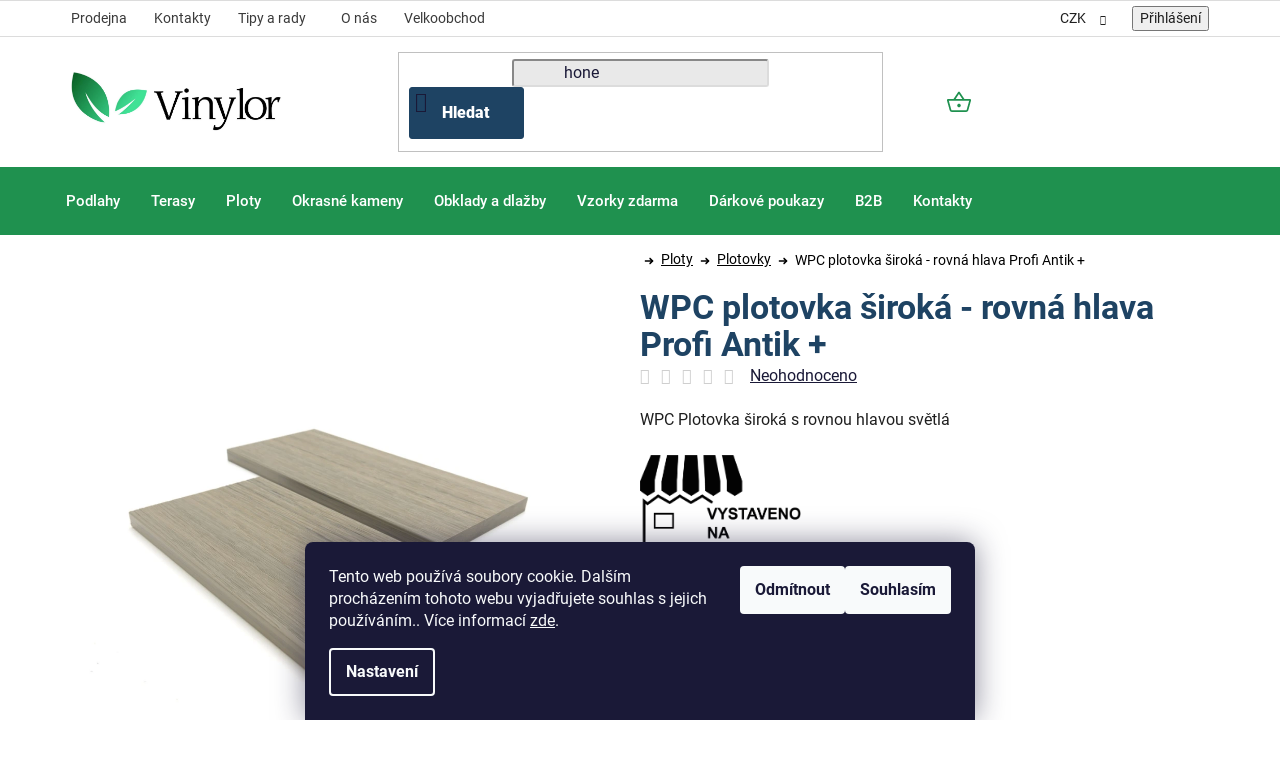

--- FILE ---
content_type: text/html; charset=utf-8
request_url: https://www.vinylor.cz/wpc-plotovka-siroka-rovna-hlava-profi-antik--/
body_size: 37797
content:
<!doctype html><html lang="cs" dir="ltr" class="header-background-light external-fonts-loaded"><head><meta charset="utf-8" /><meta name="viewport" content="width=device-width,initial-scale=1" /><title>WPC plotovka široká -  rovná hlava Profi Antik + ⇒ 229 Kč, Plotovky | VINYLOR.CZ</title><link rel="preconnect" href="https://cdn.myshoptet.com" /><link rel="dns-prefetch" href="https://cdn.myshoptet.com" /><link rel="preload" href="https://cdn.myshoptet.com/prj/dist/master/cms/libs/jquery/jquery-1.11.3.min.js" as="script" /><link href="https://cdn.myshoptet.com/prj/dist/master/cms/templates/frontend_templates/shared/css/font-face/roboto.css" rel="stylesheet"><link href="https://cdn.myshoptet.com/prj/dist/master/shop/dist/font-shoptet-13.css.3c47e30adfa2e9e2683b.css" rel="stylesheet"><script>
dataLayer = [];
dataLayer.push({'shoptet' : {
    "pageId": 1400,
    "pageType": "productDetail",
    "currency": "CZK",
    "currencyInfo": {
        "decimalSeparator": ",",
        "exchangeRate": 1,
        "priceDecimalPlaces": 0,
        "symbol": "K\u010d",
        "symbolLeft": 0,
        "thousandSeparator": " "
    },
    "language": "cs",
    "projectId": 634290,
    "product": {
        "id": 1939,
        "guid": "aaac6e60-cbcd-11ee-8e36-ea8a4afca3d9",
        "hasVariants": true,
        "codes": [
            {
                "code": "P-051",
                "quantity": "95",
                "stocks": [
                    {
                        "id": "ext",
                        "quantity": "95"
                    }
                ]
            },
            {
                "code": "P-055",
                "quantity": "439",
                "stocks": [
                    {
                        "id": "ext",
                        "quantity": "439"
                    }
                ]
            }
        ],
        "name": "WPC plotovka \u0161irok\u00e1 -  rovn\u00e1 hlava Profi Antik +",
        "appendix": "",
        "weight": 0,
        "currentCategory": "Ploty | Plotovky",
        "currentCategoryGuid": "f90c3053-a8a2-11ef-8a0e-66a97943acd3",
        "defaultCategory": "Ploty | Plotovky",
        "defaultCategoryGuid": "f90c3053-a8a2-11ef-8a0e-66a97943acd3",
        "currency": "CZK",
        "priceWithVatMin": 229,
        "priceWithVatMax": 349
    },
    "stocks": [
        {
            "id": "ext",
            "title": "Sklad",
            "isDeliveryPoint": 0,
            "visibleOnEshop": 1
        }
    ],
    "cartInfo": {
        "id": null,
        "freeShipping": false,
        "freeShippingFrom": null,
        "leftToFreeGift": {
            "formattedPrice": "0 K\u010d",
            "priceLeft": 0
        },
        "freeGift": false,
        "leftToFreeShipping": {
            "priceLeft": null,
            "dependOnRegion": null,
            "formattedPrice": null
        },
        "discountCoupon": [],
        "getNoBillingShippingPrice": {
            "withoutVat": 0,
            "vat": 0,
            "withVat": 0
        },
        "cartItems": [],
        "taxMode": "ORDINARY"
    },
    "cart": [],
    "customer": {
        "priceRatio": 1,
        "priceListId": 1,
        "groupId": null,
        "registered": false,
        "mainAccount": false
    }
}});
dataLayer.push({'cookie_consent' : {
    "marketing": "denied",
    "analytics": "denied"
}});
document.addEventListener('DOMContentLoaded', function() {
    shoptet.consent.onAccept(function(agreements) {
        if (agreements.length == 0) {
            return;
        }
        dataLayer.push({
            'cookie_consent' : {
                'marketing' : (agreements.includes(shoptet.config.cookiesConsentOptPersonalisation)
                    ? 'granted' : 'denied'),
                'analytics': (agreements.includes(shoptet.config.cookiesConsentOptAnalytics)
                    ? 'granted' : 'denied')
            },
            'event': 'cookie_consent'
        });
    });
});
</script>

<!-- Google Tag Manager -->
<script>(function(w,d,s,l,i){w[l]=w[l]||[];w[l].push({'gtm.start':
new Date().getTime(),event:'gtm.js'});var f=d.getElementsByTagName(s)[0],
j=d.createElement(s),dl=l!='dataLayer'?'&l='+l:'';j.async=true;j.src=
'https://www.googletagmanager.com/gtm.js?id='+i+dl;f.parentNode.insertBefore(j,f);
})(window,document,'script','dataLayer','GTM-5MX6433W');</script>
<!-- End Google Tag Manager -->

<meta property="og:type" content="website"><meta property="og:site_name" content="vinylor.cz"><meta property="og:url" content="https://www.vinylor.cz/wpc-plotovka-siroka-rovna-hlava-profi-antik--/"><meta property="og:title" content="WPC plotovka široká -  rovná hlava Profi Antik + ⇒ 229 Kč, Plotovky | VINYLOR.CZ"><meta name="author" content="Vinylor.cz"><meta name="web_author" content="Shoptet.cz"><meta name="dcterms.rightsHolder" content="www.vinylor.cz"><meta name="robots" content="index,follow"><meta property="og:image" content="https://cdn.myshoptet.com/usr/www.vinylor.cz/user/shop/big/1939_wpc-plotovka-siroka-rovna-hlava-profi-antik--.jpg?67da893e"><meta property="og:description" content="WPC plotovka široká -  rovná hlava Profi Antik + za 229 Kč z kategorie Plotovky na VINYLOR.CZ. ✔️ Doprava ZDARMA na vinylové podlahy. ✔️ Sleva 2 % při platbě předem na účet. ✔️ WPC prkna skladem máme ihned připravená k odeslání. WPC Plotovka široká s rovnou hlavou světlá
"><meta name="description" content="WPC plotovka široká -  rovná hlava Profi Antik + za 229 Kč z kategorie Plotovky na VINYLOR.CZ. ✔️ Doprava ZDARMA na vinylové podlahy. ✔️ Sleva 2 % při platbě předem na účet. ✔️ WPC prkna skladem máme ihned připravená k odeslání. WPC Plotovka široká s rovnou hlavou světlá
"><meta property="product:price:amount" content="229"><meta property="product:price:currency" content="CZK"><style>:root {--color-primary: #000000;--color-primary-h: 0;--color-primary-s: 0%;--color-primary-l: 0%;--color-primary-hover: #1E4363;--color-primary-hover-h: 208;--color-primary-hover-s: 53%;--color-primary-hover-l: 25%;--color-secondary: #1F914F;--color-secondary-h: 145;--color-secondary-s: 65%;--color-secondary-l: 35%;--color-secondary-hover: #1F914F;--color-secondary-hover-h: 145;--color-secondary-hover-s: 65%;--color-secondary-hover-l: 35%;--color-tertiary: #ffffff;--color-tertiary-h: 0;--color-tertiary-s: 0%;--color-tertiary-l: 100%;--color-tertiary-hover: #cfcfcf;--color-tertiary-hover-h: 0;--color-tertiary-hover-s: 0%;--color-tertiary-hover-l: 81%;--color-header-background: #ffffff;--template-font: "Roboto";--template-headings-font: "Roboto";--header-background-url: url("[data-uri]");--cookies-notice-background: #1A1937;--cookies-notice-color: #F8FAFB;--cookies-notice-button-hover: #f5f5f5;--cookies-notice-link-hover: #27263f;--templates-update-management-preview-mode-content: "Náhled aktualizací šablony je aktivní pro váš prohlížeč."}</style>
    
    <link href="https://cdn.myshoptet.com/prj/dist/master/shop/dist/main-13.less.96035efb4db1532b3cd7.css" rel="stylesheet" />
            <link href="https://cdn.myshoptet.com/prj/dist/master/shop/dist/mobile-header-v1-13.less.629f2f48911e67d0188c.css" rel="stylesheet" />
    
    <script>var shoptet = shoptet || {};</script>
    <script src="https://cdn.myshoptet.com/prj/dist/master/shop/dist/main-3g-header.js.05f199e7fd2450312de2.js"></script>
<!-- User include --><!-- api 473(125) html code header -->

                <style>
                    #order-billing-methods .radio-wrapper[data-guid="ea085a29-4410-11ef-a865-a6a65df3d1ca"]:not(.cgapplepay), #order-billing-methods .radio-wrapper[data-guid="ea123dfe-4410-11ef-a865-a6a65df3d1ca"]:not(.cggooglepay) {
                        display: none;
                    }
                </style>
                <script type="text/javascript">
                    document.addEventListener('DOMContentLoaded', function() {
                        if (getShoptetDataLayer('pageType') === 'billingAndShipping') {
                            
                try {
                    if (window.ApplePaySession && window.ApplePaySession.canMakePayments()) {
                        document.querySelector('#order-billing-methods .radio-wrapper[data-guid="ea085a29-4410-11ef-a865-a6a65df3d1ca"]').classList.add('cgapplepay');
                    }
                } catch (err) {} 
            
                            
                const cgBaseCardPaymentMethod = {
                        type: 'CARD',
                        parameters: {
                            allowedAuthMethods: ["PAN_ONLY", "CRYPTOGRAM_3DS"],
                            allowedCardNetworks: [/*"AMEX", "DISCOVER", "INTERAC", "JCB",*/ "MASTERCARD", "VISA"]
                        }
                };
                
                function cgLoadScript(src, callback)
                {
                    var s,
                        r,
                        t;
                    r = false;
                    s = document.createElement('script');
                    s.type = 'text/javascript';
                    s.src = src;
                    s.onload = s.onreadystatechange = function() {
                        if ( !r && (!this.readyState || this.readyState == 'complete') )
                        {
                            r = true;
                            callback();
                        }
                    };
                    t = document.getElementsByTagName('script')[0];
                    t.parentNode.insertBefore(s, t);
                } 
                
                function cgGetGoogleIsReadyToPayRequest() {
                    return Object.assign(
                        {},
                        {
                            apiVersion: 2,
                            apiVersionMinor: 0
                        },
                        {
                            allowedPaymentMethods: [cgBaseCardPaymentMethod]
                        }
                    );
                }

                function onCgGooglePayLoaded() {
                    let paymentsClient = new google.payments.api.PaymentsClient({environment: 'PRODUCTION'});
                    paymentsClient.isReadyToPay(cgGetGoogleIsReadyToPayRequest()).then(function(response) {
                        if (response.result) {
                            document.querySelector('#order-billing-methods .radio-wrapper[data-guid="ea123dfe-4410-11ef-a865-a6a65df3d1ca"]').classList.add('cggooglepay');	 	 	 	 	 
                        }
                    })
                    .catch(function(err) {});
                }
                
                cgLoadScript('https://pay.google.com/gp/p/js/pay.js', onCgGooglePayLoaded);
            
                        }
                    });
                </script> 
                
<!-- api 498(150) html code header -->
<script async src="https://scripts.luigisbox.tech/LBX-914321.js"></script><meta name="luigisbox-tracker-id" content="689744-914321,cs"/><meta name="luigisbox-tracker-id" content="689744-914409,de"/><meta name="luigisbox-tracker-id" content="689744-914329,en"/><script type="text/javascript">const isPlpEnabled = sessionStorage.getItem('lbPlpEnabled') === 'true';if (isPlpEnabled) {const style = document.createElement("style");style.type = "text/css";style.id = "lb-plp-style";style.textContent = `body.type-category #content-wrapper,body.type-search #content-wrapper,body.type-category #content,body.type-search #content,body.type-category #content-in,body.type-search #content-in,body.type-category #main-in,body.type-search #main-in {min-height: 100vh;}body.type-category #content-wrapper > *,body.type-search #content-wrapper > *,body.type-category #content > *,body.type-search #content > *,body.type-category #content-in > *,body.type-search #content-in > *,body.type-category #main-in > *,body.type-search #main-in > * {display: none;}`;document.head.appendChild(style);}</script>
<!-- api 690(337) html code header -->
<script>var ophWidgetData={"lang":"cs","link":"\/kontakty\/","logo":false,"turnOff":false,"expanded":true,"lunchShow":true,"checkHoliday":true,"showNextWeek":false,"showWidgetStart":"06:30","showWidgetEnd":"19:30","beforeOpenStore":"30","beforeCloseStore":"15","openingHours":[{"day":1,"openHour":"08:30","closeHour":"17:00","openPause":"","closePause":"","closed":false,"staticHourText":""},{"day":2,"openHour":"08:30","closeHour":"17:00","openPause":"","closePause":"","closed":false,"staticHourText":""},{"day":3,"openHour":"08:30","closeHour":"17:00","openPause":"","closePause":"","closed":false,"staticHourText":""},{"day":4,"openHour":"08:30","closeHour":"17:00","openPause":"","closePause":"","closed":false,"staticHourText":""},{"day":5,"openHour":"08:30","closeHour":"17:00","openPause":"","closePause":"","closed":false,"staticHourText":""},{"day":6,"openHour":"09:00","closeHour":"12:00","openPause":"","closePause":"","closed":false,"staticHourText":""},{"day":7,"openHour":"","closeHour":"","openPause":"","closePause":"","closed":true,"staticHourText":""}],"excludes":[{"date":"2025-12-22","openHour":"","closeHour":"","openPause":"","closePause":"","closed":true,"text":""},{"date":"2025-12-23","openHour":"","closeHour":"","openPause":"","closePause":"","closed":true,"text":""},{"date":"2025-12-27","openHour":"","closeHour":"","openPause":"","closePause":"","closed":true,"text":""},{"date":"2025-12-29","openHour":"","closeHour":"","openPause":"","closePause":"","closed":true,"text":""},{"date":"2025-12-30","openHour":"","closeHour":"","openPause":"","closePause":"","closed":true,"text":""},{"date":"2025-12-31","openHour":"","closeHour":"","openPause":"","closePause":"","closed":true,"text":""},{"date":"2026-01-01","openHour":"","closeHour":"","openPause":"","closePause":"","closed":true,"text":""},{"date":"2026-01-02","openHour":"","closeHour":"","openPause":"","closePause":"","closed":true,"text":""},{"date":"2026-01-03","openHour":"","closeHour":"","openPause":"","closePause":"","closed":true,"text":""}],"holidayList":["01-01","01-05","08-05","05-07","06-07","28-09","28-10","17-11","24-12","25-12","26-12"],"todayLongFormat":false,"logoFilemanager":"","colors":{"bg_header_color":"","bg_logo_color":"","bg_title_color":"","bg_preopen_color":"#03a9f4","bg_open_color":"#4caf50","bg_pause_color":"#ff9800","bg_preclose_color":"#ff6f00","bg_close_color":"#e94b4b","color_exception_day":"#e94b4b"},"address":"M\u00edrov\u00e9 n\u00e1m. 1581, 263 01 Dob\u0159\u00ed\u0161","icon":"icon-02","bottomPosition":"20","showDetailOnExpand":false,"disableDetail":false,"disableDetailTable":false,"hideOnMobile":false,"hideOnCheckout":true,"weekTurnOff":[],"directPosition":"ltr"}</script>
<!-- service 690(337) html code header -->
<link href="https://cdn.myshoptet.com/usr/mcore.myshoptet.com/user/documents/upload/addon01/ophWidget.min.css?v=1.6.9" rel="stylesheet" />


<!-- service 1845(1410) html code header -->
<link rel="stylesheet" href="https://cdn.myshoptet.com/addons/jakubtursky/shoptet-header-info-bar-git/styles.header.min.css?f60db840acbc11eee00807551e091b8d8d11507b">
<!-- service 654(301) html code header -->
<!-- Prefetch Pobo Page Builder CDN  -->
<link rel="dns-prefetch" href="https://image.pobo.cz">
<link href="https://cdnjs.cloudflare.com/ajax/libs/lightgallery/2.7.2/css/lightgallery.min.css" rel="stylesheet">
<link href="https://cdnjs.cloudflare.com/ajax/libs/lightgallery/2.7.2/css/lg-thumbnail.min.css" rel="stylesheet">


<!-- © Pobo Page Builder  -->
<script>
 	  window.addEventListener("DOMContentLoaded", function () {
		  var po = document.createElement("script");
		  po.type = "text/javascript";
		  po.async = true;
		  po.dataset.url = "https://www.pobo.cz";
			po.dataset.cdn = "https://image.pobo.space";
      po.dataset.tier = "standard";
      po.fetchpriority = "high";
      po.dataset.key = btoa(window.location.host);
		  po.id = "pobo-asset-url";
      po.platform = "shoptet";
      po.synergy = false;
		  po.src = "https://image.pobo.space/assets/editor.js?v=13";

		  var s = document.getElementsByTagName("script")[0];
		  s.parentNode.insertBefore(po, s);
	  });
</script>





<!-- service 1240(857) html code header -->
<script>
var host = "www.vinylor.cz".replace(/(\.|\/|www)/g, '');
var src = "https://gateway.saimon.ai/" + host + "/loader.js"
var saimonScript = document.createElement('script');
saimonScript.src = src;
saimonScript.async = true;
saimonScript.fetchPriority = "high";
document.head.appendChild(saimonScript);

var timestamp = localStorage.getItem("sai-last-search");
var now = Date.now();

if (parseInt(timestamp) >= (now - 60 * 1000)) {
  document.documentElement.classList.add("--sai-search--active");
}
</script>

<style>
.--sai-search--active .in-vyhledavani #content {
	min-height: 90vh;
}

.--sai-search--active body:not(.--sai-result-page--inactive) #content .search-results-groups, 
.--sai-search--active body:not(.--sai-result-page--inactive) #content #products-found { 
	display: none; 
}
#sai--search-result-page #products-found,
#sai--search-result-page .search-results-groups{
	display: block !important; 
}
</style>
<!-- service 1908(1473) html code header -->
<script type="text/javascript">
    var eshop = {
        'host': 'www.vinylor.cz',
        'projectId': 634290,
        'template': 'Disco',
        'lang': 'cs',
    };
</script>

<link href="https://cdn.myshoptet.com/usr/honzabartos.myshoptet.com/user/documents/style.css?v=292" rel="stylesheet"/>
<script src="https://cdn.myshoptet.com/usr/honzabartos.myshoptet.com/user/documents/script.js?v=298" type="text/javascript"></script>

<style>
.up-callout {
    background-color: rgba(33, 150, 243, 0.1); /* Soft info blue with transparency */
    border: 1px solid rgba(33, 150, 243, 0.3); /* Subtle blue border */
    border-radius: 8px; /* Rounded corners */
    padding: 15px 20px; /* Comfortable padding */
    box-shadow: 0 2px 5px rgba(0, 0, 0, 0.1); /* Subtle shadow for depth */
    max-width: 600px; /* Optional: Limits width for readability */
    margin: 20px auto; /* Centers the box with some spacing */
}

.up-callout p {
    margin: 0; /* Removes default paragraph margin */
    color: #333; /* Dark text for contrast */
    font-size: 16px; /* Readable font size */
    line-height: 1.5; /* Improves readability */
}
</style>
<!-- project html code header -->
<style>:root {
/* Nastavenie štýlov, farieb*/

--header-info-bar-BG: #ff2600;


--header-info-bar-BG-hover: #000000;


--header-info-bar-text-color: #ffffff;


--header-info-bar-icon-color: var(--header-info-bar-text-color);


--header-info-bar-btn-BG: #ffffff;


--header-info-bar-btn-BG-hover: #ffffff;


--header-info-bar-btn-text-color: #000000;


--header-info-bar-btn-text-color-hover: #000000;
}</style>






<style>:root {
/* Nastavenie štýlov, farieb*/

--side-info-bar-border-radius: 20px;


--side-info-bar-BG: #ff2600;


--side-info-bar-BG-hover: #ff6251;


--side-info-bar-text-color: #ffffff;


--side-info-bar-border-color: #d6d6d6;
}</style>








<link rel="stylesheet" href="https://cdn.myshoptet.com/usr/634290.myshoptet.com/user/documents/css/styles.css?v=1742390558">
<link id='JKstyle' href="https://cdn.myshoptet.com/usr/shoptet.jankucera.work/user/documents/eshopy/vinylor/assets/css/vinylor.css?v=1742390558.2" data-author-name='Jan Kučera' data-author-email='info(a)jankucera.work' data-author-website='jankucera.work'  rel="stylesheet" />



<style>

a.vi-btn.--outline-green::before {
content: "";
display: inline-block;
width: 20px;
height: 20px;
background-image: url(/user/documents/upload/Ikonky/calc.png);
background-size: contain;
background-repeat: no-repeat;
margin-right: 10px;
vertical-align: middle;
margin-bottom: 3px;
}



.next-to-carousel-banners .banner-wrapper:nth-child(4) {
  grid-column: 1 / -1;
  padding-top:20px;
}


.shipping-options-popup .extra.delivery{
display:none;
}


#cart-wrapper .cart-inner .col-md-8 .extra.delivery, .advanced-order .extra.delivery{
display:none;
}

@media (min-width: 768px){
	.scrolled .header-info-bar-addon .header-info-bar{
    position: sticky;
    top: 0;
    z-index: 4;
    left: 0;
    width: 100%;
	}
}




.usps{
justify-content:center;
}

.category-perex ul li:before, .category__secondDescription ul li:before, .p-short-description ul li:before, .tab-content ul li:before, .welcome-wrapper ul li:before, article ul li:before{display:none;}
.seo-subcategories {margin: 0 -10px;align-items: stretch;border-width: 0;display: flex;flex-wrap: wrap;padding: 0;}
.seo-subcategories.with-image li {padding: 10px;height: auto;}
.seo-subcategories.with-image li a .image {width: 100%;margin-bottom: 10px;padding-right: 10px;text-align: center;color: #1a1937;font-weight: 500;}
.seo-subcategories.with-image li a .text {max-width: 100%;font-size: 16px;font-weight: 400;text-align: center;flex-grow: 0;    -webkit-line-clamp: 2;
-webkit-box-orient: vertical;display: -webkit-box;overflow: hidden;width: auto;text-overflow: ellipsis;}
.seo-subcategories li a {border: 1px solid #DFDFDF;height: 100%;border-radius: 6px;box-shadow: 0px 4px 7px rgba(0, 0, 0, 0.05);flex-direction: column;padding: 15px;align-items: center;display: flex;font-weight: 500;overflow: hidden;position: relative;}
.seo-subcategories.with-image li a .image img {max-height: 60px;}
.news-item-detail .seo-subcategories .text {margin-bottom: 0px!important;}

.type-category .category-perex a {
 text-decoration: underline;
}
.type-category .category-perex a:hover {
 text-decoration: none;
}
	span.price-measure span,
  .p-final-price-wrapper span.price-standard,
  .p-final-price-wrapper span.price-save {
    display: none;
  }
  
  div.vi-price-lot {
    font-size: 22px;
    font-weight: 700;
    margin-right: auto;
  }
  div.vi-price-lot-default {
    font-size: 22px;
    font-weight: 700;
    margin-right: auto;
  }

  span.price-final-holder {
    font-size: 18px !important;
    font-weight: 500 !important;
  }
  
  span.price-final-holder-show {
    font-size: 18px !important;
    font-weight: 500 !important;
  }
  
.vi-top-navigation-contacts .vi-project-phone::before{
top:30%;
}


div[data-micro-sku=MONTAZ].cart-widget-product {
	display: none;
}
tr[data-micro-sku=MONTAZ] {
	display: none;
}
 
@media only screen and (max-width: 479px) {
  #addAssemblyButton {
    bottom: 370px;
    font-size: 14px;
    margin: 0 auto;
    text-transform: uppercase;
    font-weight: 400;
    background-color:#0a6832;
  }
  .price-wrapper {
  	margin-top: 50px;
  }
}

@media only screen and (min-width: 480px) {
  #addAssemblyButton {
    bottom: 365px;
    font-size: 14px;
    font-weight: 400;
    text-transform: uppercase;
    padding:3px 2px 3px 10px;
    background-color:#0a6832;
  }
  .row.summary {
  	margin-top:50px;
  }
}

@media only screen and (min-width: 1440px) {
  #addAssemblyButton {
    bottom: 305px;
  }
}

#addAssemblyButton{
display:none!important;
}

</style>

<!-- STRUKTUROVANÁ DATA PRO ZOBRAZENÍ HVĚZDIČEK V SERP -->
<script type="application/ld+json">
    {
      "@context": "https://schema.org/",
      "@type": "Product",
      "name": "VINYLOR.CZ - https://www.zbozi.cz/obchod/148849/",
      "aggregateRating": {
        "@type": "AggregateRating",
        "ratingValue": "4.8",
        "ratingCount": "338",
        "reviewCount": "338"
      }
    }
</script>


<script type="text/javascript">
    (function(c,l,a,r,i,t,y){
        c[a]=c[a]||function(){(c[a].q=c[a].q||[]).push(arguments)};
        t=l.createElement(r);t.async=1;t.src="https://www.clarity.ms/tag/"+i;
        y=l.getElementsByTagName(r)[0];y.parentNode.insertBefore(t,y);
    })(window, document, "clarity", "script", "ogzncnplk3");
</script>

<!--<link href="https://www.vinylor.cz/user/documents/upload/css/seo-styly7.css?v=1742390558" rel="stylesheet" data-author-name="Jan Barbořík" data-author-website="https://www.janbarborik.cz/" data-author-email="info@janbarborik.cz">-->




<!-- /User include --><link rel="shortcut icon" href="/favicon.ico" type="image/x-icon" /><link rel="canonical" href="https://www.vinylor.cz/wpc-plotovka-siroka-rovna-hlava-profi-antik--/" /><script>!function(){var t={9196:function(){!function(){var t=/\[object (Boolean|Number|String|Function|Array|Date|RegExp)\]/;function r(r){return null==r?String(r):(r=t.exec(Object.prototype.toString.call(Object(r))))?r[1].toLowerCase():"object"}function n(t,r){return Object.prototype.hasOwnProperty.call(Object(t),r)}function e(t){if(!t||"object"!=r(t)||t.nodeType||t==t.window)return!1;try{if(t.constructor&&!n(t,"constructor")&&!n(t.constructor.prototype,"isPrototypeOf"))return!1}catch(t){return!1}for(var e in t);return void 0===e||n(t,e)}function o(t,r,n){this.b=t,this.f=r||function(){},this.d=!1,this.a={},this.c=[],this.e=function(t){return{set:function(r,n){u(c(r,n),t.a)},get:function(r){return t.get(r)}}}(this),i(this,t,!n);var e=t.push,o=this;t.push=function(){var r=[].slice.call(arguments,0),n=e.apply(t,r);return i(o,r),n}}function i(t,n,o){for(t.c.push.apply(t.c,n);!1===t.d&&0<t.c.length;){if("array"==r(n=t.c.shift()))t:{var i=n,a=t.a;if("string"==r(i[0])){for(var f=i[0].split("."),s=f.pop(),p=(i=i.slice(1),0);p<f.length;p++){if(void 0===a[f[p]])break t;a=a[f[p]]}try{a[s].apply(a,i)}catch(t){}}}else if("function"==typeof n)try{n.call(t.e)}catch(t){}else{if(!e(n))continue;for(var l in n)u(c(l,n[l]),t.a)}o||(t.d=!0,t.f(t.a,n),t.d=!1)}}function c(t,r){for(var n={},e=n,o=t.split("."),i=0;i<o.length-1;i++)e=e[o[i]]={};return e[o[o.length-1]]=r,n}function u(t,o){for(var i in t)if(n(t,i)){var c=t[i];"array"==r(c)?("array"==r(o[i])||(o[i]=[]),u(c,o[i])):e(c)?(e(o[i])||(o[i]={}),u(c,o[i])):o[i]=c}}window.DataLayerHelper=o,o.prototype.get=function(t){var r=this.a;t=t.split(".");for(var n=0;n<t.length;n++){if(void 0===r[t[n]])return;r=r[t[n]]}return r},o.prototype.flatten=function(){this.b.splice(0,this.b.length),this.b[0]={},u(this.a,this.b[0])}}()}},r={};function n(e){var o=r[e];if(void 0!==o)return o.exports;var i=r[e]={exports:{}};return t[e](i,i.exports,n),i.exports}n.n=function(t){var r=t&&t.__esModule?function(){return t.default}:function(){return t};return n.d(r,{a:r}),r},n.d=function(t,r){for(var e in r)n.o(r,e)&&!n.o(t,e)&&Object.defineProperty(t,e,{enumerable:!0,get:r[e]})},n.o=function(t,r){return Object.prototype.hasOwnProperty.call(t,r)},function(){"use strict";n(9196)}()}();</script>    <!-- Global site tag (gtag.js) - Google Analytics -->
    <script async src="https://www.googletagmanager.com/gtag/js?id=G-GT7SW0Z35M"></script>
    <script>
        
        window.dataLayer = window.dataLayer || [];
        function gtag(){dataLayer.push(arguments);}
        

                    console.debug('default consent data');

            gtag('consent', 'default', {"ad_storage":"denied","analytics_storage":"denied","ad_user_data":"denied","ad_personalization":"denied","wait_for_update":500});
            dataLayer.push({
                'event': 'default_consent'
            });
        
        gtag('js', new Date());

        
                gtag('config', 'G-GT7SW0Z35M', {"groups":"GA4","send_page_view":false,"content_group":"productDetail","currency":"CZK","page_language":"cs"});
        
                gtag('config', 'AW-471427299', {"allow_enhanced_conversions":true});
        
        
        
        
        
                    gtag('event', 'page_view', {"send_to":"GA4","page_language":"cs","content_group":"productDetail","currency":"CZK"});
        
                gtag('set', 'currency', 'CZK');

        gtag('event', 'view_item', {
            "send_to": "UA",
            "items": [
                {
                    "id": "P-051",
                    "name": "WPC plotovka \u0161irok\u00e1 -  rovn\u00e1 hlava Profi Antik +",
                    "category": "Ploty \/ Plotovky",
                                                            "variant": "D\u00e9lka: 1 m",
                                        "price": 189
                }
            ]
        });
        
        
        
        
        
                    gtag('event', 'view_item', {"send_to":"GA4","page_language":"cs","content_group":"productDetail","value":189,"currency":"CZK","items":[{"item_id":"P-051","item_name":"WPC plotovka \u0161irok\u00e1 -  rovn\u00e1 hlava Profi Antik +","item_category":"Ploty","item_category2":"Plotovky","item_variant":"P-051~D\u00e9lka: 1 m","price":189,"quantity":1,"index":0}]});
        
        
        
        
        
        
        
        document.addEventListener('DOMContentLoaded', function() {
            if (typeof shoptet.tracking !== 'undefined') {
                for (var id in shoptet.tracking.bannersList) {
                    gtag('event', 'view_promotion', {
                        "send_to": "UA",
                        "promotions": [
                            {
                                "id": shoptet.tracking.bannersList[id].id,
                                "name": shoptet.tracking.bannersList[id].name,
                                "position": shoptet.tracking.bannersList[id].position
                            }
                        ]
                    });
                }
            }

            shoptet.consent.onAccept(function(agreements) {
                if (agreements.length !== 0) {
                    console.debug('gtag consent accept');
                    var gtagConsentPayload =  {
                        'ad_storage': agreements.includes(shoptet.config.cookiesConsentOptPersonalisation)
                            ? 'granted' : 'denied',
                        'analytics_storage': agreements.includes(shoptet.config.cookiesConsentOptAnalytics)
                            ? 'granted' : 'denied',
                                                                                                'ad_user_data': agreements.includes(shoptet.config.cookiesConsentOptPersonalisation)
                            ? 'granted' : 'denied',
                        'ad_personalization': agreements.includes(shoptet.config.cookiesConsentOptPersonalisation)
                            ? 'granted' : 'denied',
                        };
                    console.debug('update consent data', gtagConsentPayload);
                    gtag('consent', 'update', gtagConsentPayload);
                    dataLayer.push(
                        { 'event': 'update_consent' }
                    );
                }
            });
        });
    </script>
<script>
    (function(t, r, a, c, k, i, n, g) { t['ROIDataObject'] = k;
    t[k]=t[k]||function(){ (t[k].q=t[k].q||[]).push(arguments) },t[k].c=i;n=r.createElement(a),
    g=r.getElementsByTagName(a)[0];n.async=1;n.src=c;g.parentNode.insertBefore(n,g)
    })(window, document, 'script', '//www.heureka.cz/ocm/sdk.js?source=shoptet&version=2&page=product_detail', 'heureka', 'cz');

    heureka('set_user_consent', 0);
</script>
</head><body class="desktop id-1400 in-plotovky template-13 type-product type-detail one-column-body columns-mobile-2 columns-4 smart-labels-active ums_forms_redesign--off ums_a11y_category_page--on ums_discussion_rating_forms--off ums_flags_display_unification--on ums_a11y_login--on mobile-header-version-1"><noscript>
    <style>
        #header {
            padding-top: 0;
            position: relative !important;
            top: 0;
        }
        .header-navigation {
            position: relative !important;
        }
        .overall-wrapper {
            margin: 0 !important;
        }
        body:not(.ready) {
            visibility: visible !important;
        }
    </style>
    <div class="no-javascript">
        <div class="no-javascript__title">Musíte změnit nastavení vašeho prohlížeče</div>
        <div class="no-javascript__text">Podívejte se na: <a href="https://www.google.com/support/bin/answer.py?answer=23852">Jak povolit JavaScript ve vašem prohlížeči</a>.</div>
        <div class="no-javascript__text">Pokud používáte software na blokování reklam, může být nutné povolit JavaScript z této stránky.</div>
        <div class="no-javascript__text">Děkujeme.</div>
    </div>
</noscript>

        <div id="fb-root"></div>
        <script>
            window.fbAsyncInit = function() {
                FB.init({
//                    appId            : 'your-app-id',
                    autoLogAppEvents : true,
                    xfbml            : true,
                    version          : 'v19.0'
                });
            };
        </script>
        <script async defer crossorigin="anonymous" src="https://connect.facebook.net/cs_CZ/sdk.js"></script>
<!-- Google Tag Manager (noscript) -->
<noscript><iframe src="https://www.googletagmanager.com/ns.html?id=GTM-5MX6433W"
height="0" width="0" style="display:none;visibility:hidden"></iframe></noscript>
<!-- End Google Tag Manager (noscript) -->

    <div class="siteCookies siteCookies--bottom siteCookies--dark js-siteCookies" role="dialog" data-testid="cookiesPopup" data-nosnippet>
        <div class="siteCookies__form">
            <div class="siteCookies__content">
                <div class="siteCookies__text">
                    Tento web používá soubory cookie. Dalším procházením tohoto webu vyjadřujete souhlas s jejich používáním.. Více informací <a href="/podminky-ochrany-osobnich-udaju/" target="\&quot;_blank\&quot;" rel="\&quot;" noreferrer="">zde</a>.
                </div>
                <p class="siteCookies__links">
                    <button class="siteCookies__link js-cookies-settings" aria-label="Nastavení cookies" data-testid="cookiesSettings">Nastavení</button>
                </p>
            </div>
            <div class="siteCookies__buttonWrap">
                                    <button class="siteCookies__button js-cookiesConsentSubmit" value="reject" aria-label="Odmítnout cookies" data-testid="buttonCookiesReject">Odmítnout</button>
                                <button class="siteCookies__button js-cookiesConsentSubmit" value="all" aria-label="Přijmout cookies" data-testid="buttonCookiesAccept">Souhlasím</button>
            </div>
        </div>
        <script>
            document.addEventListener("DOMContentLoaded", () => {
                const siteCookies = document.querySelector('.js-siteCookies');
                document.addEventListener("scroll", shoptet.common.throttle(() => {
                    const st = document.documentElement.scrollTop;
                    if (st > 1) {
                        siteCookies.classList.add('siteCookies--scrolled');
                    } else {
                        siteCookies.classList.remove('siteCookies--scrolled');
                    }
                }, 100));
            });
        </script>
    </div>
<a href="#content" class="skip-link sr-only">Přejít na obsah</a><div class="overall-wrapper"><div class="user-action"><div class="container">
    <div class="user-action-in">
                    <div id="login" class="user-action-login popup-widget login-widget" role="dialog" aria-labelledby="loginHeading">
        <div class="popup-widget-inner">
                            <h2 id="loginHeading">Přihlášení k vašemu účtu</h2><div id="customerLogin"><form action="/action/Customer/Login/" method="post" id="formLoginIncluded" class="csrf-enabled formLogin" data-testid="formLogin"><input type="hidden" name="referer" value="" /><div class="form-group"><div class="input-wrapper email js-validated-element-wrapper no-label"><input type="email" name="email" class="form-control" autofocus placeholder="E-mailová adresa (např. jan@novak.cz)" data-testid="inputEmail" autocomplete="email" required /></div></div><div class="form-group"><div class="input-wrapper password js-validated-element-wrapper no-label"><input type="password" name="password" class="form-control" placeholder="Heslo" data-testid="inputPassword" autocomplete="current-password" required /><span class="no-display">Nemůžete vyplnit toto pole</span><input type="text" name="surname" value="" class="no-display" /></div></div><div class="form-group"><div class="login-wrapper"><button type="submit" class="btn btn-secondary btn-text btn-login" data-testid="buttonSubmit">Přihlásit se</button><div class="password-helper"><a href="/registrace/" data-testid="signup" rel="nofollow">Nová registrace</a><a href="/klient/zapomenute-heslo/" rel="nofollow">Zapomenuté heslo</a></div></div></div></form>
</div>                    </div>
    </div>

                <div id="cart-widget" class="user-action-cart popup-widget cart-widget loader-wrapper" data-testid="popupCartWidget" role="dialog" aria-hidden="true">
            <div class="popup-widget-inner cart-widget-inner place-cart-here">
                <div class="loader-overlay">
                    <div class="loader"></div>
                </div>
            </div>
        </div>
    </div>
</div>
</div><div class="top-navigation-bar" data-testid="topNavigationBar">

    <div class="container">

                            <div class="top-navigation-menu">
                <ul class="top-navigation-bar-menu">
                                            <li class="top-navigation-menu-item-817">
                            <a href="/prodejna/" title="Prodejna">Prodejna</a>
                        </li>
                                            <li class="top-navigation-menu-item-29">
                            <a href="/kontakty/" title="Kontakty">Kontakty</a>
                        </li>
                                            <li class="top-navigation-menu-item-823">
                            <a href="/tipy-rady/" title="Tipy a rady">Tipy a rady</a>
                        </li>
                                            <li class="top-navigation-menu-item-1451">
                            <a href="/o-nas/" title="O nás">O nás</a>
                        </li>
                                            <li class="top-navigation-menu-item-820">
                            <a href="/velkoobchod/" title="Velkoobchod">Velkoobchod</a>
                        </li>
                                    </ul>
                <div class="top-navigation-menu-trigger">Více</div>
                <ul class="top-navigation-bar-menu-helper"></ul>
            </div>
        
        <div class="top-navigation-tools">
                <div class="dropdown">
        <span>Ceny v:</span>
        <button id="topNavigationDropdown" type="button" data-toggle="dropdown" aria-haspopup="true" aria-expanded="false">
            CZK
            <span class="caret"></span>
        </button>
        <ul class="dropdown-menu" aria-labelledby="topNavigationDropdown"><li><a href="/action/Currency/changeCurrency/?currencyCode=CZK" rel="nofollow">CZK</a></li><li><a href="/action/Currency/changeCurrency/?currencyCode=EUR" rel="nofollow">EUR</a></li></ul>
    </div>
            <button class="top-nav-button top-nav-button-login toggle-window" type="button" data-target="login" aria-haspopup="dialog" aria-controls="login" aria-expanded="false" data-testid="signin"><span>Přihlášení</span></button>
    <a href="/registrace/" class="top-nav-button top-nav-button-register" data-testid="headerSignup">Registrace</a>
        </div>

    </div>

</div>
<header id="header">
        <div class="header-top">
            <div class="container navigation-wrapper header-top-wrapper">
                <div class="site-name"><a href="/" data-testid="linkWebsiteLogo"><img src="https://cdn.myshoptet.com/usr/www.vinylor.cz/user/logos/logoimage-1.jpg" alt="Vinylor.cz" fetchpriority="low" /></a></div>                <div class="search" itemscope itemtype="https://schema.org/WebSite">
                    <meta itemprop="headline" content="Plotovky"/><meta itemprop="url" content="https://www.vinylor.cz"/><meta itemprop="text" content="WPC plotovka široká - rovná hlava Profi Antik + za 229 Kč z kategorie Plotovky na VINYLOR.CZ. ✔️ Doprava ZDARMA na vinylové podlahy. ✔️ Sleva 2 % při platbě předem na účet. ✔️ WPC prkna skladem máme ihned připravená k odeslání. WPC Plotovka široká s rovnou hlavou světlá "/>                    <form action="/action/ProductSearch/prepareString/" method="post"
    id="formSearchForm" class="search-form compact-form js-search-main"
    itemprop="potentialAction" itemscope itemtype="https://schema.org/SearchAction" data-testid="searchForm">
    <fieldset>
        <meta itemprop="target"
            content="https://www.vinylor.cz/vyhledavani/?string={string}"/>
        <input type="hidden" name="language" value="cs"/>
        
            
    <span class="search-input-icon" aria-hidden="true"></span>

<input
    type="search"
    name="string"
        class="query-input form-control search-input js-search-input"
    placeholder="Napište, co hledáte"
    autocomplete="off"
    required
    itemprop="query-input"
    aria-label="Vyhledávání"
    data-testid="searchInput"
>
            <button type="submit" class="btn btn-default search-button" data-testid="searchBtn">Hledat</button>
        
    </fieldset>
</form>
                </div>
                <div class="navigation-buttons">
                    <a href="#" class="toggle-window" data-target="search" data-testid="linkSearchIcon"><span class="sr-only">Hledat</span></a>
                        
    <a href="/kosik/" class="btn btn-icon toggle-window cart-count" data-target="cart" data-hover="true" data-redirect="true" data-testid="headerCart" rel="nofollow" aria-haspopup="dialog" aria-expanded="false" aria-controls="cart-widget">
        
                <span class="sr-only">Nákupní košík</span>
        
            <span class="cart-price visible-lg-inline-block" data-testid="headerCartPrice">
                                    Prázdný košík                            </span>
        
    
            </a>
                    <a href="#" class="toggle-window" data-target="navigation" data-testid="hamburgerMenu"></a>
                </div>
            </div>
        </div>
        <div class="header-bottom">
            <div class="container navigation-wrapper header-bottom-wrapper js-navigation-container">
                <nav id="navigation" aria-label="Hlavní menu" data-collapsible="true"><div class="navigation-in menu"><ul class="menu-level-1" role="menubar" data-testid="headerMenuItems"><li class="menu-item-900 ext" role="none"><a href="/podlahy/" data-testid="headerMenuItem" role="menuitem" aria-haspopup="true" aria-expanded="false"><b>Podlahy</b><span class="submenu-arrow"></span></a><ul class="menu-level-2" aria-label="Podlahy" tabindex="-1" role="menu"><li class="menu-item-706 has-third-level" role="none"><a href="/vinylove-podlahy/" class="menu-image" data-testid="headerMenuItem" tabindex="-1" aria-hidden="true"><img src="data:image/svg+xml,%3Csvg%20width%3D%22140%22%20height%3D%22100%22%20xmlns%3D%22http%3A%2F%2Fwww.w3.org%2F2000%2Fsvg%22%3E%3C%2Fsvg%3E" alt="" aria-hidden="true" width="140" height="100"  data-src="https://cdn.myshoptet.com/usr/www.vinylor.cz/user/categories/thumb/vinylove-podlahy.jpg" fetchpriority="low" /></a><div><a href="/vinylove-podlahy/" data-testid="headerMenuItem" role="menuitem"><span>Vinylové podlahy</span></a>
                                                    <ul class="menu-level-3" role="menu">
                                                                    <li class="menu-item-709" role="none">
                                        <a href="/vinylove-podlahy-lepene/" data-testid="headerMenuItem" role="menuitem">
                                            Vinylové podlahy lepené</a>,                                    </li>
                                                                    <li class="menu-item-733" role="none">
                                        <a href="/vinylove-podlahy-click/" data-testid="headerMenuItem" role="menuitem">
                                            Vinylové podlahy Click</a>,                                    </li>
                                                                    <li class="menu-item-918" role="none">
                                        <a href="/tkane-lepene-vinylove-podlahy-2/" data-testid="headerMenuItem" role="menuitem">
                                            Tkané lepené vinylové podlahy</a>,                                    </li>
                                                                    <li class="menu-item-921" role="none">
                                        <a href="/zamkove-vinylove-podlahy-2/" data-testid="headerMenuItem" role="menuitem">
                                            Zámkové vinylové podlahy</a>                                    </li>
                                                            </ul>
                        </div></li><li class="menu-item-796" role="none"><a href="/laminatove-podlahy/" class="menu-image" data-testid="headerMenuItem" tabindex="-1" aria-hidden="true"><img src="data:image/svg+xml,%3Csvg%20width%3D%22140%22%20height%3D%22100%22%20xmlns%3D%22http%3A%2F%2Fwww.w3.org%2F2000%2Fsvg%22%3E%3C%2Fsvg%3E" alt="" aria-hidden="true" width="140" height="100"  data-src="https://cdn.myshoptet.com/usr/www.vinylor.cz/user/categories/thumb/laminatove-podlahy.jpg" fetchpriority="low" /></a><div><a href="/laminatove-podlahy/" data-testid="headerMenuItem" role="menuitem"><span>Laminátové podlahy</span></a>
                        </div></li><li class="menu-item-790 has-third-level" role="none"><a href="/zatezove-podlahy/" class="menu-image" data-testid="headerMenuItem" tabindex="-1" aria-hidden="true"><img src="data:image/svg+xml,%3Csvg%20width%3D%22140%22%20height%3D%22100%22%20xmlns%3D%22http%3A%2F%2Fwww.w3.org%2F2000%2Fsvg%22%3E%3C%2Fsvg%3E" alt="" aria-hidden="true" width="140" height="100"  data-src="https://cdn.myshoptet.com/usr/www.vinylor.cz/user/categories/thumb/zatezove-podlahy.jpg" fetchpriority="low" /></a><div><a href="/zatezove-podlahy/" data-testid="headerMenuItem" role="menuitem"><span>Zátěžové podlahy</span></a>
                                                    <ul class="menu-level-3" role="menu">
                                                                    <li class="menu-item-850" role="none">
                                        <a href="/sterkove-tvarnice/" data-testid="headerMenuItem" role="menuitem">
                                            Štěrkové tvárnice</a>,                                    </li>
                                                                    <li class="menu-item-793" role="none">
                                        <a href="/tkane-lepene-vinylove-podlahy/" data-testid="headerMenuItem" role="menuitem">
                                            Tkané lepené vinylové podlahy</a>,                                    </li>
                                                                    <li class="menu-item-808" role="none">
                                        <a href="/zamkove-vinylove-podlahy/" data-testid="headerMenuItem" role="menuitem">
                                            Zámkové vinylové podlahy</a>                                    </li>
                                                            </ul>
                        </div></li><li class="menu-item-724 has-third-level" role="none"><a href="/prislusenstvi-podlahy/" class="menu-image" data-testid="headerMenuItem" tabindex="-1" aria-hidden="true"><img src="data:image/svg+xml,%3Csvg%20width%3D%22140%22%20height%3D%22100%22%20xmlns%3D%22http%3A%2F%2Fwww.w3.org%2F2000%2Fsvg%22%3E%3C%2Fsvg%3E" alt="" aria-hidden="true" width="140" height="100"  data-src="https://cdn.myshoptet.com/usr/www.vinylor.cz/user/categories/thumb/prislusenstvi-k-podlaham.jpg" fetchpriority="low" /></a><div><a href="/prislusenstvi-podlahy/" data-testid="headerMenuItem" role="menuitem"><span>Příslušenství k podlahám</span></a>
                                                    <ul class="menu-level-3" role="menu">
                                                                    <li class="menu-item-1514" role="none">
                                        <a href="/vinylove-podlahy-lepidla/" data-testid="headerMenuItem" role="menuitem">
                                            Lepidla</a>,                                    </li>
                                                                    <li class="menu-item-1517" role="none">
                                        <a href="/cistice-vinyl-podlah/" data-testid="headerMenuItem" role="menuitem">
                                            Péče o podlahy</a>,                                    </li>
                                                                    <li class="menu-item-1520" role="none">
                                        <a href="/naradi-vinyl-podlahy/" data-testid="headerMenuItem" role="menuitem">
                                            Nářadí</a>,                                    </li>
                                                                    <li class="menu-item-1523" role="none">
                                        <a href="/stavebni-chemie/" data-testid="headerMenuItem" role="menuitem">
                                            Stavební chemie</a>                                    </li>
                                                            </ul>
                        </div></li><li class="menu-item-1257" role="none"><a href="/vinylove-schody/" class="menu-image" data-testid="headerMenuItem" tabindex="-1" aria-hidden="true"><img src="data:image/svg+xml,%3Csvg%20width%3D%22140%22%20height%3D%22100%22%20xmlns%3D%22http%3A%2F%2Fwww.w3.org%2F2000%2Fsvg%22%3E%3C%2Fsvg%3E" alt="" aria-hidden="true" width="140" height="100"  data-src="https://cdn.myshoptet.com/usr/www.vinylor.cz/user/categories/thumb/0a85b016-d368-4cb7-98e9-94d77f621056.jpeg" fetchpriority="low" /></a><div><a href="/vinylove-schody/" data-testid="headerMenuItem" role="menuitem"><span>Vinylové schody</span></a>
                        </div></li><li class="menu-item-736 has-third-level" role="none"><a href="/podlahove-listy/" class="menu-image" data-testid="headerMenuItem" tabindex="-1" aria-hidden="true"><img src="data:image/svg+xml,%3Csvg%20width%3D%22140%22%20height%3D%22100%22%20xmlns%3D%22http%3A%2F%2Fwww.w3.org%2F2000%2Fsvg%22%3E%3C%2Fsvg%3E" alt="" aria-hidden="true" width="140" height="100"  data-src="https://cdn.myshoptet.com/usr/www.vinylor.cz/user/categories/thumb/podlahove-listy.jpg" fetchpriority="low" /></a><div><a href="/podlahove-listy/" data-testid="headerMenuItem" role="menuitem"><span>Podlahové lišty</span></a>
                                                    <ul class="menu-level-3" role="menu">
                                                                    <li class="menu-item-784" role="none">
                                        <a href="/hlinikove-listy/" data-testid="headerMenuItem" role="menuitem">
                                            Hliníkové lišty</a>,                                    </li>
                                                                    <li class="menu-item-739" role="none">
                                        <a href="/mdf-listy/" data-testid="headerMenuItem" role="menuitem">
                                            MDF lišty</a>,                                    </li>
                                                                    <li class="menu-item-763" role="none">
                                        <a href="/plastove-listy/" data-testid="headerMenuItem" role="menuitem">
                                            Plastové lišty</a>                                    </li>
                                                            </ul>
                        </div></li><li class="menu-item-1358" role="none"><a href="/obkladove-spc-panely/" class="menu-image" data-testid="headerMenuItem" tabindex="-1" aria-hidden="true"><img src="data:image/svg+xml,%3Csvg%20width%3D%22140%22%20height%3D%22100%22%20xmlns%3D%22http%3A%2F%2Fwww.w3.org%2F2000%2Fsvg%22%3E%3C%2Fsvg%3E" alt="" aria-hidden="true" width="140" height="100"  data-src="https://cdn.myshoptet.com/usr/www.vinylor.cz/user/categories/thumb/lt-4037_swatch-res.jpg" fetchpriority="low" /></a><div><a href="/obkladove-spc-panely/" data-testid="headerMenuItem" role="menuitem"><span>Obkladové SPC panely</span></a>
                        </div></li><li class="menu-item-1582" role="none"><a href="/vyprodej-obkladovych-spc-panelu/" class="menu-image" data-testid="headerMenuItem" tabindex="-1" aria-hidden="true"><img src="data:image/svg+xml,%3Csvg%20width%3D%22140%22%20height%3D%22100%22%20xmlns%3D%22http%3A%2F%2Fwww.w3.org%2F2000%2Fsvg%22%3E%3C%2Fsvg%3E" alt="" aria-hidden="true" width="140" height="100"  data-src="https://cdn.myshoptet.com/prj/dist/master/cms/templates/frontend_templates/00/img/folder.svg" fetchpriority="low" /></a><div><a href="/vyprodej-obkladovych-spc-panelu/" data-testid="headerMenuItem" role="menuitem"><span>Výprodej obkladových SPC Panelů</span></a>
                        </div></li></ul></li>
<li class="menu-item-906 ext" role="none"><a href="/terasy/" data-testid="headerMenuItem" role="menuitem" aria-haspopup="true" aria-expanded="false"><b>Terasy</b><span class="submenu-arrow"></span></a><ul class="menu-level-2" aria-label="Terasy" tabindex="-1" role="menu"><li class="menu-item-715 has-third-level" role="none"><a href="/terasova-prkna-wpc/" class="menu-image" data-testid="headerMenuItem" tabindex="-1" aria-hidden="true"><img src="data:image/svg+xml,%3Csvg%20width%3D%22140%22%20height%3D%22100%22%20xmlns%3D%22http%3A%2F%2Fwww.w3.org%2F2000%2Fsvg%22%3E%3C%2Fsvg%3E" alt="" aria-hidden="true" width="140" height="100"  data-src="https://cdn.myshoptet.com/usr/www.vinylor.cz/user/categories/thumb/terasova-prkna-wpc.jpg" fetchpriority="low" /></a><div><a href="/terasova-prkna-wpc/" data-testid="headerMenuItem" role="menuitem"><span>Terasová prkna WPC</span></a>
                                                    <ul class="menu-level-3" role="menu">
                                                                    <li class="menu-item-718" role="none">
                                        <a href="/terasova-prkna-wpc-vinylor/" data-testid="headerMenuItem" role="menuitem">
                                            Terasová prkna WPC Vinylor</a>,                                    </li>
                                                                    <li class="menu-item-802" role="none">
                                        <a href="/terasova-prkna-wpc-g/" data-testid="headerMenuItem" role="menuitem">
                                            Terasová prkna WPC G²</a>,                                    </li>
                                                                    <li class="menu-item-1526" role="none">
                                        <a href="/wpc-prkna-eva-last/" data-testid="headerMenuItem" role="menuitem">
                                            Eva-Last</a>,                                    </li>
                                                                    <li class="menu-item-1558" role="none">
                                        <a href="/wpc-terasova-prkna-coowin/" data-testid="headerMenuItem" role="menuitem">
                                            Terasová prkna COOWIN</a>,                                    </li>
                                                                    <li class="menu-item-1561" role="none">
                                        <a href="/podzimni-slevy-na-wpc-terasova-prkna/" data-testid="headerMenuItem" role="menuitem">
                                            Podzimní slevy na WPC Terasová prkna</a>                                    </li>
                                                            </ul>
                        </div></li><li class="menu-item-805" role="none"><a href="/terasova-prkna-drevena/" class="menu-image" data-testid="headerMenuItem" tabindex="-1" aria-hidden="true"><img src="data:image/svg+xml,%3Csvg%20width%3D%22140%22%20height%3D%22100%22%20xmlns%3D%22http%3A%2F%2Fwww.w3.org%2F2000%2Fsvg%22%3E%3C%2Fsvg%3E" alt="" aria-hidden="true" width="140" height="100"  data-src="https://cdn.myshoptet.com/usr/www.vinylor.cz/user/categories/thumb/terasova-prkna-drevena.jpg" fetchpriority="low" /></a><div><a href="/terasova-prkna-drevena/" data-testid="headerMenuItem" role="menuitem"><span>Terasová prkna dřevěná</span></a>
                        </div></li><li class="menu-item-721" role="none"><a href="/podkladni-hranoly/" class="menu-image" data-testid="headerMenuItem" tabindex="-1" aria-hidden="true"><img src="data:image/svg+xml,%3Csvg%20width%3D%22140%22%20height%3D%22100%22%20xmlns%3D%22http%3A%2F%2Fwww.w3.org%2F2000%2Fsvg%22%3E%3C%2Fsvg%3E" alt="" aria-hidden="true" width="140" height="100"  data-src="https://cdn.myshoptet.com/usr/www.vinylor.cz/user/categories/thumb/podkladni-hranoly.jpg" fetchpriority="low" /></a><div><a href="/podkladni-hranoly/" data-testid="headerMenuItem" role="menuitem"><span>Podkladní hranoly</span></a>
                        </div></li><li class="menu-item-787" role="none"><a href="/ukoncovaci-listy-wpc/" class="menu-image" data-testid="headerMenuItem" tabindex="-1" aria-hidden="true"><img src="data:image/svg+xml,%3Csvg%20width%3D%22140%22%20height%3D%22100%22%20xmlns%3D%22http%3A%2F%2Fwww.w3.org%2F2000%2Fsvg%22%3E%3C%2Fsvg%3E" alt="" aria-hidden="true" width="140" height="100"  data-src="https://cdn.myshoptet.com/usr/www.vinylor.cz/user/categories/thumb/lista.jpg" fetchpriority="low" /></a><div><a href="/ukoncovaci-listy-wpc/" data-testid="headerMenuItem" role="menuitem"><span>Ukončovací lišty WPC</span></a>
                        </div></li><li class="menu-item-757" role="none"><a href="/terasovy-system-keradeck/" class="menu-image" data-testid="headerMenuItem" tabindex="-1" aria-hidden="true"><img src="data:image/svg+xml,%3Csvg%20width%3D%22140%22%20height%3D%22100%22%20xmlns%3D%22http%3A%2F%2Fwww.w3.org%2F2000%2Fsvg%22%3E%3C%2Fsvg%3E" alt="" aria-hidden="true" width="140" height="100"  data-src="https://cdn.myshoptet.com/usr/www.vinylor.cz/user/categories/thumb/ter09-2299_c.jpg" fetchpriority="low" /></a><div><a href="/terasovy-system-keradeck/" data-testid="headerMenuItem" role="menuitem"><span>Terasový systém KERADECK®</span></a>
                        </div></li><li class="menu-item-760" role="none"><a href="/stavitelne-terce/" class="menu-image" data-testid="headerMenuItem" tabindex="-1" aria-hidden="true"><img src="data:image/svg+xml,%3Csvg%20width%3D%22140%22%20height%3D%22100%22%20xmlns%3D%22http%3A%2F%2Fwww.w3.org%2F2000%2Fsvg%22%3E%3C%2Fsvg%3E" alt="" aria-hidden="true" width="140" height="100"  data-src="https://cdn.myshoptet.com/usr/www.vinylor.cz/user/categories/thumb/tercikon.jpg" fetchpriority="low" /></a><div><a href="/stavitelne-terce/" data-testid="headerMenuItem" role="menuitem"><span>Stavitelné terče</span></a>
                        </div></li><li class="menu-item-814 has-third-level" role="none"><a href="/prislusenstvi-wpc/" class="menu-image" data-testid="headerMenuItem" tabindex="-1" aria-hidden="true"><img src="data:image/svg+xml,%3Csvg%20width%3D%22140%22%20height%3D%22100%22%20xmlns%3D%22http%3A%2F%2Fwww.w3.org%2F2000%2Fsvg%22%3E%3C%2Fsvg%3E" alt="" aria-hidden="true" width="140" height="100"  data-src="https://cdn.myshoptet.com/usr/www.vinylor.cz/user/categories/thumb/ikonaklip.png" fetchpriority="low" /></a><div><a href="/prislusenstvi-wpc/" data-testid="headerMenuItem" role="menuitem"><span>Příslušenství k WPC terasám</span></a>
                                                    <ul class="menu-level-3" role="menu">
                                                                    <li class="menu-item-1529" role="none">
                                        <a href="/prislusenstvi-terasova-prkna-vinylor/" data-testid="headerMenuItem" role="menuitem">
                                            K terasovým prknům Vinylor</a>,                                    </li>
                                                                    <li class="menu-item-1555" role="none">
                                        <a href="/prislusenstvi-k-instalaci-cobra/" data-testid="headerMenuItem" role="menuitem">
                                            Příslušenství k instalaci COBRA</a>                                    </li>
                                                            </ul>
                        </div></li><li class="menu-item-1215" role="none"><a href="/https-www-vinylor-cz-schodnice-wpc-1000-mm-/" class="menu-image" data-testid="headerMenuItem" tabindex="-1" aria-hidden="true"><img src="data:image/svg+xml,%3Csvg%20width%3D%22140%22%20height%3D%22100%22%20xmlns%3D%22http%3A%2F%2Fwww.w3.org%2F2000%2Fsvg%22%3E%3C%2Fsvg%3E" alt="" aria-hidden="true" width="140" height="100"  data-src="https://cdn.myshoptet.com/usr/www.vinylor.cz/user/categories/thumb/310s55_teakkk.jpg" fetchpriority="low" /></a><div><a href="/https-www-vinylor-cz-schodnice-wpc-1000-mm-/" data-testid="headerMenuItem" role="menuitem"><span>WPC schodnice</span></a>
                        </div></li><li class="menu-item-1511" role="none"><a href="/prislusenstvi-k-drevenym-terasam/" class="menu-image" data-testid="headerMenuItem" tabindex="-1" aria-hidden="true"><img src="data:image/svg+xml,%3Csvg%20width%3D%22140%22%20height%3D%22100%22%20xmlns%3D%22http%3A%2F%2Fwww.w3.org%2F2000%2Fsvg%22%3E%3C%2Fsvg%3E" alt="" aria-hidden="true" width="140" height="100"  data-src="https://cdn.myshoptet.com/usr/www.vinylor.cz/user/categories/thumb/p_gt551115001_bona-decking-oil-25l.png" fetchpriority="low" /></a><div><a href="/prislusenstvi-k-drevenym-terasam/" data-testid="headerMenuItem" role="menuitem"><span>Příslušenství k dřevěným terasám</span></a>
                        </div></li><li class="menu-item-1579" role="none"><a href="/wpc-dlazdice-kategorie/" class="menu-image" data-testid="headerMenuItem" tabindex="-1" aria-hidden="true"><img src="data:image/svg+xml,%3Csvg%20width%3D%22140%22%20height%3D%22100%22%20xmlns%3D%22http%3A%2F%2Fwww.w3.org%2F2000%2Fsvg%22%3E%3C%2Fsvg%3E" alt="" aria-hidden="true" width="140" height="100"  data-src="https://cdn.myshoptet.com/usr/www.vinylor.cz/user/categories/thumb/______17651905733613.jpg" fetchpriority="low" /></a><div><a href="/wpc-dlazdice-kategorie/" data-testid="headerMenuItem" role="menuitem"><span>WPC Dlaždice</span></a>
                        </div></li></ul></li>
<li class="menu-item-909 ext" role="none"><a href="/ploty/" data-testid="headerMenuItem" role="menuitem" aria-haspopup="true" aria-expanded="false"><b>Ploty</b><span class="submenu-arrow"></span></a><ul class="menu-level-2" aria-label="Ploty" tabindex="-1" role="menu"><li class="menu-item-1400 has-third-level active" role="none"><a href="/plotovky/" class="menu-image" data-testid="headerMenuItem" tabindex="-1" aria-hidden="true"><img src="data:image/svg+xml,%3Csvg%20width%3D%22140%22%20height%3D%22100%22%20xmlns%3D%22http%3A%2F%2Fwww.w3.org%2F2000%2Fsvg%22%3E%3C%2Fsvg%3E" alt="" aria-hidden="true" width="140" height="100"  data-src="https://cdn.myshoptet.com/usr/www.vinylor.cz/user/categories/thumb/plotovky.png" fetchpriority="low" /></a><div><a href="/plotovky/" data-testid="headerMenuItem" role="menuitem"><span>Plotovky</span></a>
                                                    <ul class="menu-level-3" role="menu">
                                                                    <li class="menu-item-799" role="none">
                                        <a href="/wpc-plotovky/" data-testid="headerMenuItem" role="menuitem">
                                            WPC Plotovky</a>                                    </li>
                                                            </ul>
                        </div></li><li class="menu-item-766" role="none"><a href="/prislusenstvi-k-plotovkam/" class="menu-image" data-testid="headerMenuItem" tabindex="-1" aria-hidden="true"><img src="data:image/svg+xml,%3Csvg%20width%3D%22140%22%20height%3D%22100%22%20xmlns%3D%22http%3A%2F%2Fwww.w3.org%2F2000%2Fsvg%22%3E%3C%2Fsvg%3E" alt="" aria-hidden="true" width="140" height="100"  data-src="https://cdn.myshoptet.com/usr/www.vinylor.cz/user/categories/thumb/plotove-rygle.jpg" fetchpriority="low" /></a><div><a href="/prislusenstvi-k-plotovkam/" data-testid="headerMenuItem" role="menuitem"><span>Plotové Rýgle</span></a>
                        </div></li></ul></li>
<li class="menu-item-912 ext" role="none"><a href="/okrasne-kameny/" data-testid="headerMenuItem" role="menuitem" aria-haspopup="true" aria-expanded="false"><b>Okrasné kameny</b><span class="submenu-arrow"></span></a><ul class="menu-level-2" aria-label="Okrasné kameny" tabindex="-1" role="menu"><li class="menu-item-748" role="none"><a href="/valouny--valounky-a-drte/" class="menu-image" data-testid="headerMenuItem" tabindex="-1" aria-hidden="true"><img src="data:image/svg+xml,%3Csvg%20width%3D%22140%22%20height%3D%22100%22%20xmlns%3D%22http%3A%2F%2Fwww.w3.org%2F2000%2Fsvg%22%3E%3C%2Fsvg%3E" alt="" aria-hidden="true" width="140" height="100"  data-src="https://cdn.myshoptet.com/usr/www.vinylor.cz/user/categories/thumb/valouny-valounky-drte.jpg" fetchpriority="low" /></a><div><a href="/valouny--valounky-a-drte/" data-testid="headerMenuItem" role="menuitem"><span>Valouny, valounky a drtě</span></a>
                        </div></li><li class="menu-item-778 has-third-level" role="none"><a href="/zulove-produkty/" class="menu-image" data-testid="headerMenuItem" tabindex="-1" aria-hidden="true"><img src="data:image/svg+xml,%3Csvg%20width%3D%22140%22%20height%3D%22100%22%20xmlns%3D%22http%3A%2F%2Fwww.w3.org%2F2000%2Fsvg%22%3E%3C%2Fsvg%3E" alt="" aria-hidden="true" width="140" height="100"  data-src="https://cdn.myshoptet.com/usr/www.vinylor.cz/user/categories/thumb/zulove-kostky-obrubniky.jpg" fetchpriority="low" /></a><div><a href="/zulove-produkty/" data-testid="headerMenuItem" role="menuitem"><span>Žulové produkty</span></a>
                                                    <ul class="menu-level-3" role="menu">
                                                                    <li class="menu-item-1194" role="none">
                                        <a href="/zulove-kostky/" data-testid="headerMenuItem" role="menuitem">
                                            Žulové kostky</a>,                                    </li>
                                                                    <li class="menu-item-1197" role="none">
                                        <a href="/zulove-schody/" data-testid="headerMenuItem" role="menuitem">
                                            Žulové schody</a>,                                    </li>
                                                                    <li class="menu-item-1200" role="none">
                                        <a href="/zula-k-bazenu/" data-testid="headerMenuItem" role="menuitem">
                                            Žula k bazénu</a>,                                    </li>
                                                                    <li class="menu-item-1203" role="none">
                                        <a href="/obruniky-palisady-krajniky/" data-testid="headerMenuItem" role="menuitem">
                                            Obrubníky, Palisády, Krajníky</a>,                                    </li>
                                                                    <li class="menu-item-1209" role="none">
                                        <a href="/zulova-dlazba/" data-testid="headerMenuItem" role="menuitem">
                                            Žulová dlažba</a>                                    </li>
                                                            </ul>
                        </div></li><li class="menu-item-1212 has-third-level" role="none"><a href="/produkty-porfyr/" class="menu-image" data-testid="headerMenuItem" tabindex="-1" aria-hidden="true"><img src="data:image/svg+xml,%3Csvg%20width%3D%22140%22%20height%3D%22100%22%20xmlns%3D%22http%3A%2F%2Fwww.w3.org%2F2000%2Fsvg%22%3E%3C%2Fsvg%3E" alt="" aria-hidden="true" width="140" height="100"  data-src="https://cdn.myshoptet.com/usr/www.vinylor.cz/user/categories/thumb/crazypaving_(1).jpg" fetchpriority="low" /></a><div><a href="/produkty-porfyr/" data-testid="headerMenuItem" role="menuitem"><span>Produkty z Porfyru</span></a>
                                                    <ul class="menu-level-3" role="menu">
                                                                    <li class="menu-item-1538" role="none">
                                        <a href="/kat-nepravidelna-kamenna-dlazba-porfyr/" data-testid="headerMenuItem" role="menuitem">
                                            Nepravidelná kamenná dlažba</a>                                    </li>
                                                            </ul>
                        </div></li><li class="menu-item-1535" role="none"><a href="/kat-sterkove-tvarnice/" class="menu-image" data-testid="headerMenuItem" tabindex="-1" aria-hidden="true"><img src="data:image/svg+xml,%3Csvg%20width%3D%22140%22%20height%3D%22100%22%20xmlns%3D%22http%3A%2F%2Fwww.w3.org%2F2000%2Fsvg%22%3E%3C%2Fsvg%3E" alt="" aria-hidden="true" width="140" height="100"  data-src="https://cdn.myshoptet.com/usr/www.vinylor.cz/user/categories/thumb/2425.jpg" fetchpriority="low" /></a><div><a href="/kat-sterkove-tvarnice/" data-testid="headerMenuItem" role="menuitem"><span>Štěrkové tvárnice</span></a>
                        </div></li></ul></li>
<li class="menu-item-915 ext" role="none"><a href="/obklady-a-dlazby/" data-testid="headerMenuItem" role="menuitem" aria-haspopup="true" aria-expanded="false"><b>Obklady a dlažby</b><span class="submenu-arrow"></span></a><ul class="menu-level-2" aria-label="Obklady a dlažby" tabindex="-1" role="menu"><li class="menu-item-769" role="none"><a href="/prirodni-obkladovy-kamen/" class="menu-image" data-testid="headerMenuItem" tabindex="-1" aria-hidden="true"><img src="data:image/svg+xml,%3Csvg%20width%3D%22140%22%20height%3D%22100%22%20xmlns%3D%22http%3A%2F%2Fwww.w3.org%2F2000%2Fsvg%22%3E%3C%2Fsvg%3E" alt="" aria-hidden="true" width="140" height="100"  data-src="https://cdn.myshoptet.com/usr/www.vinylor.cz/user/categories/thumb/prirodni-obkladove-kameny.png" fetchpriority="low" /></a><div><a href="/prirodni-obkladovy-kamen/" data-testid="headerMenuItem" role="menuitem"><span>Přírodní obkladové kameny</span></a>
                        </div></li><li class="menu-item-781" role="none"><a href="/drevene-obklady/" class="menu-image" data-testid="headerMenuItem" tabindex="-1" aria-hidden="true"><img src="data:image/svg+xml,%3Csvg%20width%3D%22140%22%20height%3D%22100%22%20xmlns%3D%22http%3A%2F%2Fwww.w3.org%2F2000%2Fsvg%22%3E%3C%2Fsvg%3E" alt="" aria-hidden="true" width="140" height="100"  data-src="https://cdn.myshoptet.com/usr/www.vinylor.cz/user/categories/thumb/drevene-obklady.jpg" fetchpriority="low" /></a><div><a href="/drevene-obklady/" data-testid="headerMenuItem" role="menuitem"><span>Dřevěné obklady</span></a>
                        </div></li><li class="menu-item-1286" role="none"><a href="/obklady/" class="menu-image" data-testid="headerMenuItem" tabindex="-1" aria-hidden="true"><img src="data:image/svg+xml,%3Csvg%20width%3D%22140%22%20height%3D%22100%22%20xmlns%3D%22http%3A%2F%2Fwww.w3.org%2F2000%2Fsvg%22%3E%3C%2Fsvg%3E" alt="" aria-hidden="true" width="140" height="100"  data-src="https://cdn.myshoptet.com/usr/www.vinylor.cz/user/categories/thumb/suite_30x90.jpg" fetchpriority="low" /></a><div><a href="/obklady/" data-testid="headerMenuItem" role="menuitem"><span>Obklady</span></a>
                        </div></li><li class="menu-item-871" role="none"><a href="/interierove-dlazby/" class="menu-image" data-testid="headerMenuItem" tabindex="-1" aria-hidden="true"><img src="data:image/svg+xml,%3Csvg%20width%3D%22140%22%20height%3D%22100%22%20xmlns%3D%22http%3A%2F%2Fwww.w3.org%2F2000%2Fsvg%22%3E%3C%2Fsvg%3E" alt="" aria-hidden="true" width="140" height="100"  data-src="https://cdn.myshoptet.com/usr/www.vinylor.cz/user/categories/thumb/interierove-dlazby.jpg" fetchpriority="low" /></a><div><a href="/interierove-dlazby/" data-testid="headerMenuItem" role="menuitem"><span>Interiérové dlažby</span></a>
                        </div></li><li class="menu-item-888" role="none"><a href="/exterierove-dlazby/" class="menu-image" data-testid="headerMenuItem" tabindex="-1" aria-hidden="true"><img src="data:image/svg+xml,%3Csvg%20width%3D%22140%22%20height%3D%22100%22%20xmlns%3D%22http%3A%2F%2Fwww.w3.org%2F2000%2Fsvg%22%3E%3C%2Fsvg%3E" alt="" aria-hidden="true" width="140" height="100"  data-src="https://cdn.myshoptet.com/usr/www.vinylor.cz/user/categories/thumb/exterierove-dlazby.jpg" fetchpriority="low" /></a><div><a href="/exterierove-dlazby/" data-testid="headerMenuItem" role="menuitem"><span>Exteriérové dlažby</span></a>
                        </div></li><li class="menu-item-874" role="none"><a href="/prislusenstvi-k-dlazbam/" class="menu-image" data-testid="headerMenuItem" tabindex="-1" aria-hidden="true"><img src="data:image/svg+xml,%3Csvg%20width%3D%22140%22%20height%3D%22100%22%20xmlns%3D%22http%3A%2F%2Fwww.w3.org%2F2000%2Fsvg%22%3E%3C%2Fsvg%3E" alt="" aria-hidden="true" width="140" height="100"  data-src="https://cdn.myshoptet.com/usr/www.vinylor.cz/user/categories/thumb/prislusenstvi-k-dlazbam.jpg" fetchpriority="low" /></a><div><a href="/prislusenstvi-k-dlazbam/" data-testid="headerMenuItem" role="menuitem"><span>Příslušenství k dlažbám</span></a>
                        </div></li><li class="menu-item-1361" role="none"><a href="/obkladove-spc-panely-2/" class="menu-image" data-testid="headerMenuItem" tabindex="-1" aria-hidden="true"><img src="data:image/svg+xml,%3Csvg%20width%3D%22140%22%20height%3D%22100%22%20xmlns%3D%22http%3A%2F%2Fwww.w3.org%2F2000%2Fsvg%22%3E%3C%2Fsvg%3E" alt="" aria-hidden="true" width="140" height="100"  data-src="https://cdn.myshoptet.com/usr/www.vinylor.cz/user/categories/thumb/lt-4037_swatch-res-1.jpg" fetchpriority="low" /></a><div><a href="/obkladove-spc-panely-2/" data-testid="headerMenuItem" role="menuitem"><span>Obkladové SPC panely</span></a>
                        </div></li><li class="menu-item-1493 has-third-level" role="none"><a href="/rako-dlazby/" class="menu-image" data-testid="headerMenuItem" tabindex="-1" aria-hidden="true"><img src="data:image/svg+xml,%3Csvg%20width%3D%22140%22%20height%3D%22100%22%20xmlns%3D%22http%3A%2F%2Fwww.w3.org%2F2000%2Fsvg%22%3E%3C%2Fsvg%3E" alt="" aria-hidden="true" width="140" height="100"  data-src="https://cdn.myshoptet.com/usr/www.vinylor.cz/user/categories/thumb/273512057_4849521675123466_7026151618276922410_n.jpg" fetchpriority="low" /></a><div><a href="/rako-dlazby/" data-testid="headerMenuItem" role="menuitem"><span>RAKO Dlažby</span></a>
                                                    <ul class="menu-level-3" role="menu">
                                                                    <li class="menu-item-1502" role="none">
                                        <a href="/razeni-podle-serie/" data-testid="headerMenuItem" role="menuitem">
                                            Podle série</a>                                    </li>
                                                            </ul>
                        </div></li><li class="menu-item-1532" role="none"><a href="/roca-dlazby/" class="menu-image" data-testid="headerMenuItem" tabindex="-1" aria-hidden="true"><img src="data:image/svg+xml,%3Csvg%20width%3D%22140%22%20height%3D%22100%22%20xmlns%3D%22http%3A%2F%2Fwww.w3.org%2F2000%2Fsvg%22%3E%3C%2Fsvg%3E" alt="" aria-hidden="true" width="140" height="100"  data-src="https://cdn.myshoptet.com/usr/www.vinylor.cz/user/categories/thumb/roca_tagline_traz_03.png" fetchpriority="low" /></a><div><a href="/roca-dlazby/" data-testid="headerMenuItem" role="menuitem"><span>ROCA Dlažby</span></a>
                        </div></li></ul></li>
<li class="menu-item-727 ext" role="none"><a href="/vzorky-zdarma/" data-testid="headerMenuItem" role="menuitem" aria-haspopup="true" aria-expanded="false"><b>Vzorky zdarma</b><span class="submenu-arrow"></span></a><ul class="menu-level-2" aria-label="Vzorky zdarma" tabindex="-1" role="menu"><li class="menu-item-745" role="none"><a href="/vzorniky-vinylovych-podlah/" class="menu-image" data-testid="headerMenuItem" tabindex="-1" aria-hidden="true"><img src="data:image/svg+xml,%3Csvg%20width%3D%22140%22%20height%3D%22100%22%20xmlns%3D%22http%3A%2F%2Fwww.w3.org%2F2000%2Fsvg%22%3E%3C%2Fsvg%3E" alt="" aria-hidden="true" width="140" height="100"  data-src="https://cdn.myshoptet.com/usr/www.vinylor.cz/user/categories/thumb/vzlep.png" fetchpriority="low" /></a><div><a href="/vzorniky-vinylovych-podlah/" data-testid="headerMenuItem" role="menuitem"><span>Vzorníky vinylových podlah</span></a>
                        </div></li><li class="menu-item-730" role="none"><a href="/terasova-prkna-wpc-2/" class="menu-image" data-testid="headerMenuItem" tabindex="-1" aria-hidden="true"><img src="data:image/svg+xml,%3Csvg%20width%3D%22140%22%20height%3D%22100%22%20xmlns%3D%22http%3A%2F%2Fwww.w3.org%2F2000%2Fsvg%22%3E%3C%2Fsvg%3E" alt="" aria-hidden="true" width="140" height="100"  data-src="https://cdn.myshoptet.com/usr/www.vinylor.cz/user/categories/thumb/dsc_94936.jpg" fetchpriority="low" /></a><div><a href="/terasova-prkna-wpc-2/" data-testid="headerMenuItem" role="menuitem"><span>Vzorky terasových prken WPC</span></a>
                        </div></li><li class="menu-item-742" role="none"><a href="/vzorky-vinylovych-podlah/" class="menu-image" data-testid="headerMenuItem" tabindex="-1" aria-hidden="true"><img src="data:image/svg+xml,%3Csvg%20width%3D%22140%22%20height%3D%22100%22%20xmlns%3D%22http%3A%2F%2Fwww.w3.org%2F2000%2Fsvg%22%3E%3C%2Fsvg%3E" alt="" aria-hidden="true" width="140" height="100"  data-src="https://cdn.myshoptet.com/usr/www.vinylor.cz/user/categories/thumb/apollotx.jpg" fetchpriority="low" /></a><div><a href="/vzorky-vinylovych-podlah/" data-testid="headerMenuItem" role="menuitem"><span>Vzorky vinylových podlah</span></a>
                        </div></li><li class="menu-item-772" role="none"><a href="/plotovky-wpc/" class="menu-image" data-testid="headerMenuItem" tabindex="-1" aria-hidden="true"><img src="data:image/svg+xml,%3Csvg%20width%3D%22140%22%20height%3D%22100%22%20xmlns%3D%22http%3A%2F%2Fwww.w3.org%2F2000%2Fsvg%22%3E%3C%2Fsvg%3E" alt="" aria-hidden="true" width="140" height="100"  data-src="https://cdn.myshoptet.com/usr/www.vinylor.cz/user/categories/thumb/img_4384.jpg" fetchpriority="low" /></a><div><a href="/plotovky-wpc/" data-testid="headerMenuItem" role="menuitem"><span>Vzorky plotovek WPC</span></a>
                        </div></li><li class="menu-item-775" role="none"><a href="/obkladovy-kamen/" class="menu-image" data-testid="headerMenuItem" tabindex="-1" aria-hidden="true"><img src="data:image/svg+xml,%3Csvg%20width%3D%22140%22%20height%3D%22100%22%20xmlns%3D%22http%3A%2F%2Fwww.w3.org%2F2000%2Fsvg%22%3E%3C%2Fsvg%3E" alt="" aria-hidden="true" width="140" height="100"  data-src="https://cdn.myshoptet.com/usr/www.vinylor.cz/user/categories/thumb/nhl.jpg" fetchpriority="low" /></a><div><a href="/obkladovy-kamen/" data-testid="headerMenuItem" role="menuitem"><span>Vzorky obkladových kamenů</span></a>
                        </div></li><li class="menu-item-847" role="none"><a href="/drevene-obklady-2/" class="menu-image" data-testid="headerMenuItem" tabindex="-1" aria-hidden="true"><img src="data:image/svg+xml,%3Csvg%20width%3D%22140%22%20height%3D%22100%22%20xmlns%3D%22http%3A%2F%2Fwww.w3.org%2F2000%2Fsvg%22%3E%3C%2Fsvg%3E" alt="" aria-hidden="true" width="140" height="100"  data-src="https://cdn.myshoptet.com/usr/www.vinylor.cz/user/categories/thumb/hevea_wood_bahamas_hevea_.jpg" fetchpriority="low" /></a><div><a href="/drevene-obklady-2/" data-testid="headerMenuItem" role="menuitem"><span>Vzorky dřevěných obkladů</span></a>
                        </div></li><li class="menu-item-865" role="none"><a href="/zulove-produkty-2/" class="menu-image" data-testid="headerMenuItem" tabindex="-1" aria-hidden="true"><img src="data:image/svg+xml,%3Csvg%20width%3D%22140%22%20height%3D%22100%22%20xmlns%3D%22http%3A%2F%2Fwww.w3.org%2F2000%2Fsvg%22%3E%3C%2Fsvg%3E" alt="" aria-hidden="true" width="140" height="100"  data-src="https://cdn.myshoptet.com/usr/www.vinylor.cz/user/categories/thumb/6x8_cm_sawn_cut_res.jpg" fetchpriority="low" /></a><div><a href="/zulove-produkty-2/" data-testid="headerMenuItem" role="menuitem"><span>Vzorky žulových produktů</span></a>
                        </div></li><li class="menu-item-886" role="none"><a href="/interierove-dlazby-2/" class="menu-image" data-testid="headerMenuItem" tabindex="-1" aria-hidden="true"><img src="data:image/svg+xml,%3Csvg%20width%3D%22140%22%20height%3D%22100%22%20xmlns%3D%22http%3A%2F%2Fwww.w3.org%2F2000%2Fsvg%22%3E%3C%2Fsvg%3E" alt="" aria-hidden="true" width="140" height="100"  data-src="https://cdn.myshoptet.com/usr/www.vinylor.cz/user/categories/thumb/everest_taupe_(1).jpg" fetchpriority="low" /></a><div><a href="/interierove-dlazby-2/" data-testid="headerMenuItem" role="menuitem"><span>Vzorky interiérových dlažeb</span></a>
                        </div></li></ul></li>
<li class="menu-item-1224" role="none"><a href="/darkove-poukazy/" data-testid="headerMenuItem" role="menuitem" aria-expanded="false"><b>Dárkové poukazy</b></a></li>
<li class="menu-item-1573" role="none"><a href="/b2b-system-pro-nase-partnery/" data-testid="headerMenuItem" role="menuitem" aria-expanded="false"><b>B2B</b></a></li>
<li class="menu-item-29" role="none"><a href="/kontakty/" data-testid="headerMenuItem" role="menuitem" aria-expanded="false"><b>Kontakty</b></a></li>
</ul>
    <ul class="navigationActions" role="menu">
                    <li class="ext" role="none">
                <a href="#">
                                            <span>
                            <span>Měna</span>
                            <span>(CZK)</span>
                        </span>
                                        <span class="submenu-arrow"></span>
                </a>
                <ul class="navigationActions__submenu menu-level-2" role="menu">
                    <li role="none">
                                                    <ul role="menu">
                                                                    <li class="navigationActions__submenu__item navigationActions__submenu__item--active" role="none">
                                        <a href="/action/Currency/changeCurrency/?currencyCode=CZK" rel="nofollow" role="menuitem">CZK</a>
                                    </li>
                                                                    <li class="navigationActions__submenu__item" role="none">
                                        <a href="/action/Currency/changeCurrency/?currencyCode=EUR" rel="nofollow" role="menuitem">EUR</a>
                                    </li>
                                                            </ul>
                                                                    </li>
                </ul>
            </li>
                            <li role="none">
                                    <a href="/login/?backTo=%2Fwpc-plotovka-siroka-rovna-hlava-profi-antik--%2F" rel="nofollow" data-testid="signin" role="menuitem"><span>Přihlášení</span></a>
                            </li>
                        </ul>
</div><span class="navigation-close"></span></nav><div class="menu-helper" data-testid="hamburgerMenu"><span>Více</span></div>
            </div>
        </div>
    </header><!-- / header -->


<div id="content-wrapper" class="container content-wrapper">
    
                                <div class="breadcrumbs navigation-home-icon-wrapper" itemscope itemtype="https://schema.org/BreadcrumbList">
                                                                            <span id="navigation-first" data-basetitle="Vinylor.cz" itemprop="itemListElement" itemscope itemtype="https://schema.org/ListItem">
                <a href="/" itemprop="item" class="navigation-home-icon"><span class="sr-only" itemprop="name">Domů</span></a>
                <span class="navigation-bullet">/</span>
                <meta itemprop="position" content="1" />
            </span>
                                <span id="navigation-1" itemprop="itemListElement" itemscope itemtype="https://schema.org/ListItem">
                <a href="/ploty/" itemprop="item" data-testid="breadcrumbsSecondLevel"><span itemprop="name">Ploty</span></a>
                <span class="navigation-bullet">/</span>
                <meta itemprop="position" content="2" />
            </span>
                                <span id="navigation-2" itemprop="itemListElement" itemscope itemtype="https://schema.org/ListItem">
                <a href="/plotovky/" itemprop="item" data-testid="breadcrumbsSecondLevel"><span itemprop="name">Plotovky</span></a>
                <span class="navigation-bullet">/</span>
                <meta itemprop="position" content="3" />
            </span>
                                            <span id="navigation-3" itemprop="itemListElement" itemscope itemtype="https://schema.org/ListItem" data-testid="breadcrumbsLastLevel">
                <meta itemprop="item" content="https://www.vinylor.cz/wpc-plotovka-siroka-rovna-hlava-profi-antik--/" />
                <meta itemprop="position" content="4" />
                <span itemprop="name" data-title="WPC plotovka široká -  rovná hlava Profi Antik +">WPC plotovka široká -  rovná hlava Profi Antik + <span class="appendix"></span></span>
            </span>
            </div>
            
    <div class="content-wrapper-in">
                <main id="content" class="content wide">
                                                        <script>
            
            var shoptet = shoptet || {};
            shoptet.variantsUnavailable = shoptet.variantsUnavailable || {};
            
            shoptet.variantsUnavailable.availableVariantsResource = ["37-115","37-118"]
        </script>
                                                                    
<div class="p-detail" itemscope itemtype="https://schema.org/Product">

    
    <meta itemprop="name" content="WPC plotovka široká -  rovná hlava Profi Antik +" />
    <meta itemprop="category" content="Úvodní stránka &gt; Ploty &gt; Plotovky &gt; WPC plotovka široká -  rovná hlava Profi Antik +" />
    <meta itemprop="url" content="https://www.vinylor.cz/wpc-plotovka-siroka-rovna-hlava-profi-antik--/" />
    <meta itemprop="image" content="https://cdn.myshoptet.com/usr/www.vinylor.cz/user/shop/big/1939_wpc-plotovka-siroka-rovna-hlava-profi-antik--.jpg?67da893e" />
            <meta itemprop="description" content="WPC Plotovka široká s rovnou hlavou světlá
" />
                                                                
<div class="p-detail-inner">

    <div class="p-data-wrapper">

        <div class="p-detail-inner-header">
            <h1>
                  WPC plotovka široká -  rovná hlava Profi Antik +            </h1>
            <div class="ratings-and-brand">
                            <div class="stars-wrapper">
            
<span class="stars star-list">
                                                <a class="star star-off show-tooltip show-ratings" title="    Hodnocení:
            Neohodnoceno    "
                   href="#ratingTab" data-toggle="tab" data-external="1" data-force-scroll="1"></a>
                    
                                                <a class="star star-off show-tooltip show-ratings" title="    Hodnocení:
            Neohodnoceno    "
                   href="#ratingTab" data-toggle="tab" data-external="1" data-force-scroll="1"></a>
                    
                                                <a class="star star-off show-tooltip show-ratings" title="    Hodnocení:
            Neohodnoceno    "
                   href="#ratingTab" data-toggle="tab" data-external="1" data-force-scroll="1"></a>
                    
                                                <a class="star star-off show-tooltip show-ratings" title="    Hodnocení:
            Neohodnoceno    "
                   href="#ratingTab" data-toggle="tab" data-external="1" data-force-scroll="1"></a>
                    
                                                <a class="star star-off show-tooltip show-ratings" title="    Hodnocení:
            Neohodnoceno    "
                   href="#ratingTab" data-toggle="tab" data-external="1" data-force-scroll="1"></a>
                    
    </span>
            <a class="stars-label" href="#ratingTab" data-toggle="tab" data-external="1" data-force-scroll="1">
                                Neohodnoceno                    </a>
        </div>
                                </div>
        </div>

                    <div class="p-short-description" data-testid="productCardShortDescr">
                <p>WPC Plotovka široká s rovnou hlavou světlá</p>
<p><a href="/prodejna/"><img src="https://cdn.myshoptet.com/usr/www.vinylor.cz/user/documents/upload/Ikonky - Filip/Vystaveno na prodejně icon.png" alt="Vystaveno na prodejně icon" width="161" height="107" loading="eager" /></a></p>
            </div>
        
        <form action="/action/Cart/addCartItem/" method="post" id="product-detail-form" class="pr-action csrf-enabled" data-testid="formProduct">
            <meta itemprop="productID" content="1939" /><meta itemprop="identifier" content="aaac6e60-cbcd-11ee-8e36-ea8a4afca3d9" /><span itemprop="offers" itemscope itemtype="https://schema.org/Offer"><meta itemprop="sku" content="P-051" /><link itemprop="availability" href="https://schema.org/InStock" /><meta itemprop="url" content="https://www.vinylor.cz/wpc-plotovka-siroka-rovna-hlava-profi-antik--/" /><meta itemprop="price" content="229.00" /><meta itemprop="priceCurrency" content="CZK" /><link itemprop="itemCondition" href="https://schema.org/NewCondition" /></span><span itemprop="offers" itemscope itemtype="https://schema.org/Offer"><meta itemprop="sku" content="P-055" /><link itemprop="availability" href="https://schema.org/InStock" /><meta itemprop="url" content="https://www.vinylor.cz/wpc-plotovka-siroka-rovna-hlava-profi-antik--/" /><meta itemprop="price" content="349.00" /><meta itemprop="priceCurrency" content="CZK" /><link itemprop="itemCondition" href="https://schema.org/NewCondition" /></span><input type="hidden" name="productId" value="1939" /><input type="hidden" name="priceId" value="2257" /><input type="hidden" name="language" value="cs" />

            <div class="p-variants-block">

                
                                            <script>
    shoptet.variantsSplit = shoptet.variantsSplit || {};
    shoptet.variantsSplit.necessaryVariantData = {"37-115":{"name":"WPC plotovka \u0161irok\u00e1 -  rovn\u00e1 hlava Profi Antik +","isNotSoldOut":true,"zeroPrice":0,"id":2257,"code":"P-051","price":"229 K\u010d","standardPrice":"229 K\u010d","actionPriceActive":0,"priceUnformatted":229,"variantImage":{"detail":"https:\/\/cdn.myshoptet.com\/usr\/www.vinylor.cz\/user\/shop\/detail\/1939_wpc-plotovka-siroka-rovna-hlava-profi-antik--.jpg?67da893e","detail_small":"https:\/\/cdn.myshoptet.com\/usr\/www.vinylor.cz\/user\/shop\/detail_small\/1939_wpc-plotovka-siroka-rovna-hlava-profi-antik--.jpg?67da893e","cart":"https:\/\/cdn.myshoptet.com\/usr\/www.vinylor.cz\/user\/shop\/related\/1939_wpc-plotovka-siroka-rovna-hlava-profi-antik--.jpg?67da893e","big":"https:\/\/cdn.myshoptet.com\/usr\/www.vinylor.cz\/user\/shop\/big\/1939_wpc-plotovka-siroka-rovna-hlava-profi-antik--.jpg?67da893e"},"freeShipping":0,"freeBilling":0,"decimalCount":0,"availabilityName":"Skladem","availabilityColor":"#009901","minimumAmount":1,"maximumAmount":9999,"additionalPrice":"189 K\u010d"},"37-118":{"name":"WPC plotovka \u0161irok\u00e1 -  rovn\u00e1 hlava Profi Antik +","isNotSoldOut":true,"zeroPrice":0,"id":2260,"code":"P-055","price":"349 K\u010d","standardPrice":"349 K\u010d","actionPriceActive":0,"priceUnformatted":349,"variantImage":{"detail":"https:\/\/cdn.myshoptet.com\/usr\/www.vinylor.cz\/user\/shop\/detail\/1939_wpc-plotovka-siroka-rovna-hlava-profi-antik--.jpg?67da893e","detail_small":"https:\/\/cdn.myshoptet.com\/usr\/www.vinylor.cz\/user\/shop\/detail_small\/1939_wpc-plotovka-siroka-rovna-hlava-profi-antik--.jpg?67da893e","cart":"https:\/\/cdn.myshoptet.com\/usr\/www.vinylor.cz\/user\/shop\/related\/1939_wpc-plotovka-siroka-rovna-hlava-profi-antik--.jpg?67da893e","big":"https:\/\/cdn.myshoptet.com\/usr\/www.vinylor.cz\/user\/shop\/big\/1939_wpc-plotovka-siroka-rovna-hlava-profi-antik--.jpg?67da893e"},"freeShipping":0,"freeBilling":0,"decimalCount":0,"availabilityName":"Skladem","availabilityColor":"#009901","minimumAmount":1,"maximumAmount":9999,"additionalPrice":"288 K\u010d"}};
</script>

                                                    <div class="variant-list variant-not-chosen-anchor">
                                <span class="variant-label">    Délka
</span>

                                                                    <select name="parameterValueId[37]" class="hidden-split-parameter parameter-id-37" id="parameter-id-37" data-parameter-id="37" data-parameter-name="Délka" data-testid="selectVariant_37"><option value="" data-choose="true" data-index="0">Zvolte variantu</option><option value="115" data-index="1">1 m</option><option value="118" data-index="2">1,5 m</option></select>
                                                            </div>
                        
                        <div id="jsUnavailableCombinationMessage" class="no-display">
    Zvolená varianta není k dispozici. <a href="#" id="jsSplitVariantsReset">Reset vybraných parametrů</a>.
</div>

                    
                    
                    
                    
                
            </div>

            <table class="detail-parameters shipping-options-layout">
                <tbody>
                                            <tr>
                            <th>
                                <span class="row-header-label">
                                    Dostupnost                                </span>
                            </th>
                            <td>
                                

                                                <span class="parameter-dependent
 no-display 37-115">
                <span class="availability-label" style="color: #009901">
                                            Skladem
                                    </span>
                    <span class="availability-amount" data-testid="numberAvailabilityAmount">(95&nbsp;ks)</span>
            </span>
                                            <span class="parameter-dependent
 no-display 37-118">
                <span class="availability-label" style="color: #009901">
                                            Skladem
                                    </span>
                    <span class="availability-amount" data-testid="numberAvailabilityAmount">(439&nbsp;ks)</span>
            </span>
                <span class="parameter-dependent default-variant">
            <span class="availability-label">
                Zvolte variantu            </span>
        </span>
                                </td>
                        </tr>
                    
                                                                <tr class="shipping-options-row">
                            <td>
                                <a href="/wpc-plotovka-siroka-rovna-hlava-profi-antik--:moznosti-dopravy/" class="shipping-options">Možnosti doručení</a>
                            </td>
                        </tr>
                    
                                            <tr class="p-code">
                            <th>
                                <span class="p-code-label row-header-label">Kód:</span>
                            </th>
                            <td>
                                                                                                                                                        <span class="parameter-dependent
 no-display 37-115">
                                            P-051
                                        </span>
                                                                                    <span class="parameter-dependent
 no-display 37-118">
                                            P-055
                                        </span>
                                                                                <span class="parameter-dependent default-variant">Zvolte variantu</span>
                                                                                                </td>
                        </tr>
                    
                </tbody>
            </table>

                                        
            <div class="p-to-cart-block" data-testid="divAddToCart">
                                    <div class="p-final-price-wrapper">
                                                                        <strong class="price-final" data-testid="productCardPrice">
                                                            <span class="price-final-holder parameter-dependent
 no-display 37-115">
                        229 Kč
                        
    
        <span class="pr-list-unit">
            /&nbsp;ks
    </span>
                    </span>
                                                                <span class="price-final-holder parameter-dependent
 no-display 37-118">
                        349 Kč
                        
    
        <span class="pr-list-unit">
            /&nbsp;ks
    </span>
                    </span>
                                        <span class="price-final-holder parameter-dependent default-variant">
                        od <span class="nowrap">229 Kč</span>    
    
        <span class="pr-list-unit">
            /&nbsp;ks
    </span>
            </span>
            </strong>
                            <span class="price-additional">
                                                                                <span class="price-additional-holder parameter-dependent
 no-display 37-115">
                            189 Kč
                                                            bez DPH                                                    </span>
                                                                                <span class="price-additional-holder parameter-dependent
 no-display 37-118">
                            288 Kč
                                                            bez DPH                                                    </span>
                                                    <span class="parameter-dependent default-variant">
                            od <span class="nowrap">189 Kč</span>            bez DPH                    </span>
                        </span>
                            <span class="price-measure">
                    
                        </span>
                        
                    </div>
                
                                                            <div class="add-to-cart">
                            
<span class="quantity">
    <span
        class="increase-tooltip js-increase-tooltip"
        data-trigger="manual"
        data-container="body"
        data-original-title="Není možné zakoupit více než 9999 ks."
        aria-hidden="true"
        role="tooltip"
        data-testid="tooltip">
    </span>

    <span
        class="decrease-tooltip js-decrease-tooltip"
        data-trigger="manual"
        data-container="body"
        data-original-title="Minimální množství, které lze zakoupit, je 1 ks."
        aria-hidden="true"
        role="tooltip"
        data-testid="tooltip">
    </span>
    <label>
        <input
            type="number"
            name="amount"
            value="1"
            class="amount"
            autocomplete="off"
            data-decimals="0"
                        step="1"
            min="1"
            max="9999"
            aria-label="Množství"
            data-testid="cartAmount"/>
    </label>

    <button
        class="increase"
        type="button"
        aria-label="Zvýšit množství o 1"
        data-testid="increase">
            <span class="increase__sign">&plus;</span>
    </button>

    <button
        class="decrease"
        type="button"
        aria-label="Snížit množství o 1"
        data-testid="decrease">
            <span class="decrease__sign">&minus;</span>
    </button>
</span>
                        </div>
                                                    <button type="submit" class="btn btn-conversion add-to-cart-button" data-testid="buttonAddToCart" aria-label="Do košíku WPC plotovka široká -  rovná hlava Profi Antik +">Do košíku</button>
                                                                        </div>


        </form>

        
        

        <div class="buttons-wrapper social-buttons-wrapper">
            <div class="link-icons" data-testid="productDetailActionIcons">
    <a href="#" class="link-icon print" title="Tisknout produkt"><span>Tisk</span></a>
    <a href="/wpc-plotovka-siroka-rovna-hlava-profi-antik--:dotaz/" class="link-icon chat" title="Mluvit s prodejcem" rel="nofollow"><span>Zeptat se</span></a>
                <a href="#" class="link-icon share js-share-buttons-trigger" title="Sdílet produkt"><span>Sdílet</span></a>
    </div>
                <div class="social-buttons no-display">
                    <div class="twitter">
                <script>
        window.twttr = (function(d, s, id) {
            var js, fjs = d.getElementsByTagName(s)[0],
                t = window.twttr || {};
            if (d.getElementById(id)) return t;
            js = d.createElement(s);
            js.id = id;
            js.src = "https://platform.twitter.com/widgets.js";
            fjs.parentNode.insertBefore(js, fjs);
            t._e = [];
            t.ready = function(f) {
                t._e.push(f);
            };
            return t;
        }(document, "script", "twitter-wjs"));
        </script>

<a
    href="https://twitter.com/share"
    class="twitter-share-button"
        data-lang="cs"
    data-url="https://www.vinylor.cz/wpc-plotovka-siroka-rovna-hlava-profi-antik--/"
>Tweet</a>

            </div>
                    <div class="facebook">
                <div
            data-layout="button_count"
        class="fb-like"
        data-action="like"
        data-show-faces="false"
        data-share="false"
                        data-width="285"
        data-height="26"
    >
</div>

            </div>
                                <div class="close-wrapper">
        <a href="#" class="close-after js-share-buttons-trigger" title="Sdílet produkt">Zavřít</a>
    </div>

            </div>
        </div>

        <div class="buttons-wrapper cofidis-buttons-wrapper">
                    </div>

        <div class="buttons-wrapper hledejceny-buttons-wrapper">
                    </div>

    </div> 
    <div class="p-image-wrapper">

        <div class="p-detail-inner-header-mobile">
            <div class="h1">
                  WPC plotovka široká -  rovná hlava Profi Antik +            </div>
            <div class="ratings-and-brand">
                            <div class="stars-wrapper">
            
<span class="stars star-list">
                                                <a class="star star-off show-tooltip show-ratings" title="    Hodnocení:
            Neohodnoceno    "
                   href="#ratingTab" data-toggle="tab" data-external="1" data-force-scroll="1"></a>
                    
                                                <a class="star star-off show-tooltip show-ratings" title="    Hodnocení:
            Neohodnoceno    "
                   href="#ratingTab" data-toggle="tab" data-external="1" data-force-scroll="1"></a>
                    
                                                <a class="star star-off show-tooltip show-ratings" title="    Hodnocení:
            Neohodnoceno    "
                   href="#ratingTab" data-toggle="tab" data-external="1" data-force-scroll="1"></a>
                    
                                                <a class="star star-off show-tooltip show-ratings" title="    Hodnocení:
            Neohodnoceno    "
                   href="#ratingTab" data-toggle="tab" data-external="1" data-force-scroll="1"></a>
                    
                                                <a class="star star-off show-tooltip show-ratings" title="    Hodnocení:
            Neohodnoceno    "
                   href="#ratingTab" data-toggle="tab" data-external="1" data-force-scroll="1"></a>
                    
    </span>
            <a class="stars-label" href="#ratingTab" data-toggle="tab" data-external="1" data-force-scroll="1">
                                Neohodnoceno                    </a>
        </div>
                                </div>
        </div>

        
        <div class="p-image" style="" data-testid="mainImage">
            

<a href="https://cdn.myshoptet.com/usr/www.vinylor.cz/user/shop/big/1939_wpc-plotovka-siroka-rovna-hlava-profi-antik--.jpg?67da893e" class="p-main-image cloud-zoom" data-href="https://cdn.myshoptet.com/usr/www.vinylor.cz/user/shop/orig/1939_wpc-plotovka-siroka-rovna-hlava-profi-antik--.jpg?67da893e"><img src="https://cdn.myshoptet.com/usr/www.vinylor.cz/user/shop/big/1939_wpc-plotovka-siroka-rovna-hlava-profi-antik--.jpg?67da893e" alt="WPC plotovka široká -  rovná hlava Profi Antik +" width="1024" height="1024"  fetchpriority="high" />
</a>            


            

    

        </div>
        <div class="row">
            
    <div class="col-sm-12 p-thumbnails-wrapper">

        <div class="p-thumbnails">

            <div class="p-thumbnails-inner">

                <div>
                                                                                        <a href="https://cdn.myshoptet.com/usr/www.vinylor.cz/user/shop/big/1939_wpc-plotovka-siroka-rovna-hlava-profi-antik--.jpg?67da893e" class="p-thumbnail highlighted">
                            <img src="data:image/svg+xml,%3Csvg%20width%3D%22100%22%20height%3D%22100%22%20xmlns%3D%22http%3A%2F%2Fwww.w3.org%2F2000%2Fsvg%22%3E%3C%2Fsvg%3E" alt="WPC plotovka široká -  rovná hlava Profi Antik +" width="100" height="100"  data-src="https://cdn.myshoptet.com/usr/www.vinylor.cz/user/shop/related/1939_wpc-plotovka-siroka-rovna-hlava-profi-antik--.jpg?67da893e" fetchpriority="low" />
                        </a>
                        <a href="https://cdn.myshoptet.com/usr/www.vinylor.cz/user/shop/big/1939_wpc-plotovka-siroka-rovna-hlava-profi-antik--.jpg?67da893e" class="cbox-gal" data-gallery="lightbox[gallery]" data-alt="WPC plotovka široká -  rovná hlava Profi Antik +"></a>
                                                                    <a href="https://cdn.myshoptet.com/usr/www.vinylor.cz/user/shop/big/1939-2_wpc-plotovka-siroka-rovna-hlava-profi-antik--.jpg?67da893e" class="p-thumbnail">
                            <img src="data:image/svg+xml,%3Csvg%20width%3D%22100%22%20height%3D%22100%22%20xmlns%3D%22http%3A%2F%2Fwww.w3.org%2F2000%2Fsvg%22%3E%3C%2Fsvg%3E" alt="WPC plotovka široká -  rovná hlava Profi Antik +" width="100" height="100"  data-src="https://cdn.myshoptet.com/usr/www.vinylor.cz/user/shop/related/1939-2_wpc-plotovka-siroka-rovna-hlava-profi-antik--.jpg?67da893e" fetchpriority="low" />
                        </a>
                        <a href="https://cdn.myshoptet.com/usr/www.vinylor.cz/user/shop/big/1939-2_wpc-plotovka-siroka-rovna-hlava-profi-antik--.jpg?67da893e" class="cbox-gal" data-gallery="lightbox[gallery]" data-alt="WPC plotovka široká -  rovná hlava Profi Antik +"></a>
                                                                    <a href="https://cdn.myshoptet.com/usr/www.vinylor.cz/user/shop/big/1939-3_wpc-plotovka-siroka-rovna-hlava-profi-antik--.jpg?67da893e" class="p-thumbnail">
                            <img src="data:image/svg+xml,%3Csvg%20width%3D%22100%22%20height%3D%22100%22%20xmlns%3D%22http%3A%2F%2Fwww.w3.org%2F2000%2Fsvg%22%3E%3C%2Fsvg%3E" alt="WPC plotovka široká -  rovná hlava Profi Antik +" width="100" height="100"  data-src="https://cdn.myshoptet.com/usr/www.vinylor.cz/user/shop/related/1939-3_wpc-plotovka-siroka-rovna-hlava-profi-antik--.jpg?67da893e" fetchpriority="low" />
                        </a>
                        <a href="https://cdn.myshoptet.com/usr/www.vinylor.cz/user/shop/big/1939-3_wpc-plotovka-siroka-rovna-hlava-profi-antik--.jpg?67da893e" class="cbox-gal" data-gallery="lightbox[gallery]" data-alt="WPC plotovka široká -  rovná hlava Profi Antik +"></a>
                                    </div>

            </div>

            <a href="#" class="thumbnail-prev"></a>
            <a href="#" class="thumbnail-next"></a>

        </div>

    </div>

        </div>

    </div>

</div>

    
        

    
            
    <div class="shp-tabs-wrapper p-detail-tabs-wrapper">
        <div class="row">
            <div class="col-sm-12 shp-tabs-row responsive-nav">
                <div class="shp-tabs-holder">
    <ul id="p-detail-tabs" class="shp-tabs p-detail-tabs visible-links" role="tablist">
                            <li class="shp-tab active" data-testid="tabDescription">
                <a href="#description" class="shp-tab-link" role="tab" data-toggle="tab">Popis</a>
            </li>
                                        <li class="shp-tab" data-testid="tabExtendedDescription">
                <a href="#extendedDescription" class="shp-tab-link" role="tab" data-toggle="tab">Parametry</a>
            </li>
                                                                                                         <li class="shp-tab" data-testid="tabRating">
                <a href="#ratingTab" class="shp-tab-link" role="tab" data-toggle="tab">Hodnocení</a>
            </li>
                                        <li class="shp-tab" data-testid="tabDiscussion">
                                <a href="#productDiscussion" class="shp-tab-link" role="tab" data-toggle="tab">Diskuze</a>
            </li>
                                        </ul>
</div>
            </div>
            <div class="col-sm-12 ">
                <div id="tab-content" class="tab-content">
                                                                                                            <div id="description" class="tab-pane fade in active wide-tab" role="tabpanel">
        <div class="description-inner">
            <div class="basic-description">
                
                                    
            
                                    <p style="text-align: center;"><span style="font-size: 16pt; color: #3366ff;"><a href="https://www.vinylor.cz/montazni-navod-wpc-plotovky/" style="color: #3366ff;"><strong>📃 Návod na montáž plotovek</strong></a></span></p>
<p>Bezúdržbové a stálobarevné WPC dřevoplastové plotovky s embosovaným oboustranným dekorem. Barva Antik. S rovnou hlavou.&nbsp;</p>
<p>Přirozený vzhled dřeva, trvanlivé a pevné. Tento materiál&nbsp;<strong>nevyžaduje žádnou údržbu</strong>&nbsp;z hlediska ochrany proti hnilobě, plísním, dřevokazným houbám nebo hmyzu.</p>
<p>Uvedená cena je za 1 ks&nbsp;</p>
<h3>Hlavní výhody co-extrudovaného povrchu:</h3>
<ol>
<li>
<p><strong>Vysoká odolnost proti povětrnostním vlivům</strong>: Díky speciální co-extrudované vrstvě jsou plotovky chráněny před UV zářením, deštěm a extrémními teplotami. Nezkreslují se, nepraskají a neztrácejí barvu ani po dlouhodobém používání.</p>
</li>
<li>
<p><strong>Snadná údržba</strong>: Na rozdíl od tradičních dřevěných plotovek, které vyžadují pravidelnou údržbu, naše WPC plotovky stačí občas omýt vodou. Ušetříte tak čas i náklady na údržbu.</p>
</li>
<li>
<p><strong>Odolnost vůči hmyzu a plísním</strong>: Co-extrudovaný povrch brání pronikání vlhkosti a zároveň je odolný vůči škůdcům, což prodlužuje životnost produktu.</p>
</li>
<li>
<p><strong>Ekologický produkt</strong>: Naše plotovky jsou vyrobeny z recyklovaných materiálů, čímž přispívají k ochraně životního prostředí a snižují ekologickou stopu.</p>
</li>
</ol>
<p><strong>Tloušťka plotovek je 15 mm a šířka 13,8 cm&nbsp;</strong></p>
                            </div>
            
    
        </div>
    </div>
                                                    <div id="extendedDescription" class="tab-pane fade" role="tabpanel">
        <div class="extended-description-inner">
            <div class="extended-description">
                <table class="detail-parameters">
                    <tbody>
                        <tr>
    <th>
        <span class="row-header-label">
            Kategorie<span class="row-header-label-colon">:</span>
        </span>
    </th>
    <td>
        <a href="/plotovky/">Plotovky</a>    </td>
</tr>
            <tr>
            <th>
                <span class="row-header-label">
                                            Barva<span class="row-header-label-colon">:</span>
                                    </span>
            </th>
            <td>
                                                            <a href='/plotovky-hnede/'>Hnědá</a>                                                </td>
        </tr>
            <tr>
            <th>
                <span class="row-header-label">
                                            Produkt<span class="row-header-label-colon">:</span>
                                    </span>
            </th>
            <td>
                                                            Plotovka                                                </td>
        </tr>
            <tr>
            <th>
                <span class="row-header-label">
                                            Délka<span class="row-header-label-colon">:</span>
                                    </span>
            </th>
            <td>
                                                            <a href='/plotovky-100-cm/'>1 m</a>,                                                                                 <a href='/plotovky-150-cm/'>1,5 m</a>                                                </td>
        </tr>
            <tr>
            <th>
                <span class="row-header-label">
                                            Materiál<span class="row-header-label-colon">:</span>
                                    </span>
            </th>
            <td>
                                                            <a href='/plotovky/?pv164=1199'>WPC</a>                                                </td>
        </tr>
                <tr>
            <th>
                <span class="row-header-label">
                                                                        Délka<span class="row-header-label-colon">:</span>
                                                            </span>
            </th>
            <td>1 m a 1,5 m</td>
        </tr>
            <tr>
            <th>
                <span class="row-header-label">
                                                                        Šířka<span class="row-header-label-colon">:</span>
                                                            </span>
            </th>
            <td>138 mm</td>
        </tr>
            <tr>
            <th>
                <span class="row-header-label">
                                                                        Tloušťka<span class="row-header-label-colon">:</span>
                                                            </span>
            </th>
            <td>15 mm</td>
        </tr>
            <tr>
            <th>
                <span class="row-header-label">
                                                                        Vzorky<span class="row-header-label-colon">:</span>
                                                            </span>
            </th>
            <td>/vzorek-wpc-plotovky-siroke-profi-antik/</td>
        </tr>
                        </tbody>
                </table>
            </div>
        </div>
    </div>
                                                                                                                                <div id="ratingTab" class="tab-pane fade" role="tabpanel" data-editorid="rating">
                                            <p data-testid="textCommentNotice">Buďte první, kdo napíše příspěvek k této položce. </p>
                                
            
                                            
<div id="ratingWrapper" class="rate-wrapper unveil-wrapper" data-parent-tab="ratingTab">
        <div class="rate-wrap row">
        <div class="rate-average-wrap col-xs-12 col-sm-6">
                                                                <div class="add-comment rate-form-trigger" data-unveil="rate-form" aria-expanded="false" aria-controls="rate-form" role="button">
                        <span class="link-like rating-icon" data-testid="buttonAddRating">Přidat hodnocení</span>
                    </div>
                                    </div>

        
    </div>
                            <div id="rate-form" class="vote-form js-hidden">
                            <form action="/action/ProductDetail/RateProduct/" method="post" id="formRating">
            <input type="hidden" name="productId" value="1939" />
            <input type="hidden" name="score" value="5" />
    
    
    <div class="row">
        <div class="form-group js-validated-element-wrapper col-xs-12 col-sm-6">
            <input type="text" name="fullName" value="" class="form-control col-xs-12 js-validate-required" placeholder="Jméno" data-testid="inputFullName" />
                        <span class="no-display">Nevyplňujte toto pole:</span>
            <input type="text" name="surname" value="" class="no-display" />
        </div>
        <div class="form-group js-validated-element-wrapper col-xs-12 col-sm-6">
            <input type="email" name="email" value="" class="form-control col-xs-12" placeholder="E-mail" data-testid="inputEmail" />
        </div>
        <div class="col-xs-12">
            <div class="form-group js-validated-element-wrapper">
                <textarea name="description" class="form-control js-validate-required" rows="7" placeholder="Jak jste s produktem spokojeni?" data-testid="inputRatingDescription"></textarea>
            </div>
            <div class="form-group">
                <div class="star-wrap stars">
                                            <span class="star star-on" data-score="1"></span>
                                            <span class="star star-on" data-score="2"></span>
                                            <span class="star star-on" data-score="3"></span>
                                            <span class="star star-on" data-score="4"></span>
                                            <span class="star star-on current" data-score="5"></span>
                                    </div>
            </div>
                                <div class="form-group js-validated-element-wrapper consents consents-first">
            <input
                type="hidden"
                name="consents[]"
                id="ratingConsents34"
                value="34"
                                                        data-special-message="validatorConsent"
                            />
                                        <label for="ratingConsents34" class="whole-width">
                                        Vložením hodnocení souhlasíte s <a href="/podminky-ochrany-osobnich-udaju/" rel="noopener noreferrer">podmínkami ochrany osobních údajů</a>
                </label>
                    </div>
                            <div class="form-group">
                <input type="submit" value="Odeslat hodnocení" class="btn btn-sm btn-primary" data-testid="buttonSendRating" />
            </div>
        </div>
    </div>
</form>
                    </div>
    </div>

    </div>
                            <div id="productDiscussion" class="tab-pane fade" role="tabpanel" data-testid="areaDiscussion">
        <div id="discussionWrapper" class="discussion-wrapper unveil-wrapper" data-parent-tab="productDiscussion" data-testid="wrapperDiscussion">
                                    
    <div class="discussionContainer js-discussion-container" data-editorid="discussion">
                    <p data-testid="textCommentNotice">Buďte první, kdo napíše příspěvek k této položce. </p>
                                                        <div class="add-comment discussion-form-trigger" data-unveil="discussion-form" aria-expanded="false" aria-controls="discussion-form" role="button">
                <span class="link-like comment-icon" data-testid="buttonAddComment">Přidat komentář</span>
                        </div>
                        <div id="discussion-form" class="discussion-form vote-form js-hidden">
                            <form action="/action/ProductDiscussion/addPost/" method="post" id="formDiscussion" data-testid="formDiscussion">
    <input type="hidden" name="formId" value="9" />
    <input type="hidden" name="discussionEntityId" value="1939" />
            <div class="row">
        <div class="form-group col-xs-12 col-sm-6">
            <input type="text" name="fullName" value="" id="fullName" class="form-control" placeholder="Jméno" data-testid="inputUserName"/>
                        <span class="no-display">Nevyplňujte toto pole:</span>
            <input type="text" name="surname" value="" class="no-display" />
        </div>
        <div class="form-group js-validated-element-wrapper no-label col-xs-12 col-sm-6">
            <input type="email" name="email" value="" id="email" class="form-control js-validate-required" placeholder="E-mail" data-testid="inputEmail"/>
        </div>
        <div class="col-xs-12">
            <div class="form-group">
                <input type="text" name="title" id="title" class="form-control" placeholder="Název" data-testid="inputTitle" />
            </div>
            <div class="form-group no-label js-validated-element-wrapper">
                <textarea name="message" id="message" class="form-control js-validate-required" rows="7" placeholder="Komentář" data-testid="inputMessage"></textarea>
            </div>
                                <div class="form-group js-validated-element-wrapper consents consents-first">
            <input
                type="hidden"
                name="consents[]"
                id="discussionConsents37"
                value="37"
                                                        data-special-message="validatorConsent"
                            />
                                        <label for="discussionConsents37" class="whole-width">
                                        Vložením komentáře souhlasíte s <a href="/podminky-ochrany-osobnich-udaju/" rel="noopener noreferrer">podmínkami ochrany osobních údajů</a>
                </label>
                    </div>
                            <fieldset class="box box-sm box-bg-default">
    <h4>Bezpečnostní kontrola</h4>
    <div class="form-group captcha-image">
        <img src="[data-uri]" alt="" data-testid="imageCaptcha" width="150" height="40"  fetchpriority="low" />
    </div>
    <div class="form-group js-validated-element-wrapper smart-label-wrapper">
        <label for="captcha"><span class="required-asterisk">Opište text z obrázku</span></label>
        <input type="text" id="captcha" name="captcha" class="form-control js-validate js-validate-required">
    </div>
</fieldset>
            <div class="form-group">
                <input type="submit" value="Odeslat komentář" class="btn btn-sm btn-primary" data-testid="buttonSendComment" />
            </div>
        </div>
    </div>
</form>

                    </div>
                    </div>

        </div>
    </div>
                                                        </div>
            </div>
        </div>
    </div>

    
                    
            <h2 class="products-related-header products-header">Související produkty</h2>
        <div class="products-related-wrapper products-wrapper">
            <div class="products product-slider products-block products-additional products-related" data-columns="4" data-columns-mobile="2" data-testid="relatedProducts">
                
                    
                                    <div class="product">
    <div class="p" data-micro="product" data-micro-product-id="1021" data-micro-identifier="7c84ac8c-cbcd-11ee-9093-ea8a4afca3d9" data-testid="productItem">
                    <a href="/vratovy-sroub-5-x-50-pro-wpc-plotovky/" class="image">
                <img src="https://cdn.myshoptet.com/usr/www.vinylor.cz/user/shop/detail/1021_vratovy-sroub-5-x-50-pro-wpc-plotovky.png?67da893e
" alt="Vratový šroub 5 x 50 pro WPC plotovky" data-micro-image="https://cdn.myshoptet.com/usr/www.vinylor.cz/user/shop/big/1021_vratovy-sroub-5-x-50-pro-wpc-plotovky.png?67da893e" width="423" height="423"  fetchpriority="high" />
                                                                                                                                    
    
            </a>
        
        <div class="p-in">

            <div class="p-in-in">
                <a href="/vratovy-sroub-5-x-50-pro-wpc-plotovky/" class="name" data-micro="url">
                    <span data-micro="name" data-testid="productCardName">
                          Vratový šroub 5 x 50 pro WPC plotovky                    </span>
                </a>
                
            <div class="ratings-wrapper">
                                        <div class="stars-wrapper" data-micro-rating-value="0" data-micro-rating-count="0">
            
<span class="stars star-list">
                                <span class="star star-off"></span>
        
                                <span class="star star-off"></span>
        
                                <span class="star star-off"></span>
        
                                <span class="star star-off"></span>
        
                                <span class="star star-off"></span>
        
    </span>
        </div>
                
                                        <div class="availability">
            <span style="color:#009901">
                Skladem            </span>
                                                        <span class="availability-amount" data-testid="numberAvailabilityAmount">(1461&nbsp;ks)</span>
        </div>
                        </div>
    
                            </div>

            <div class="p-bottom no-buttons">
                
                <div data-micro="offer"
    data-micro-price="3.00"
    data-micro-price-currency="CZK"
            data-micro-availability="https://schema.org/InStock"
    >
                    <div class="prices">
                                                                                
                        
                        
                        
        <div class="price-additional">2 Kč&nbsp;bez DPH</div>
        <div class="price price-final" data-testid="productCardPrice">
        <strong>
                                        3 Kč
                    </strong>
        
    
        
    </div>
        

                        

                    </div>

                    

                                            <div class="p-tools">
                                                                                    
    
                                                    </div>
                    
                                                        

                </div>

            </div>

        </div>

        
    

                    <span class="no-display" data-micro="sku">W-15</span>
    
    </div>
</div>
                        <div class="product">
    <div class="p" data-micro="product" data-micro-product-id="1918" data-micro-identifier="a9502840-cbcd-11ee-8084-ea8a4afca3d9" data-testid="productItem">
                    <a href="/plotove-rygle-2/" class="image">
                <img src="https://cdn.myshoptet.com/usr/www.vinylor.cz/user/shop/detail/1918_plotove-rygle.jpg?67da893e
" alt="Plotové Rýgle" data-micro-image="https://cdn.myshoptet.com/usr/www.vinylor.cz/user/shop/big/1918_plotove-rygle.jpg?67da893e" width="423" height="423"  fetchpriority="low" />
                                                                                                                                    
    
            </a>
        
        <div class="p-in">

            <div class="p-in-in">
                <a href="/plotove-rygle-2/" class="name" data-micro="url">
                    <span data-micro="name" data-testid="productCardName">
                          Plotové Rýgle                    </span>
                </a>
                
            <div class="ratings-wrapper">
                                        <div class="stars-wrapper" data-micro-rating-value="0" data-micro-rating-count="0">
            
<span class="stars star-list">
                                <span class="star star-off"></span>
        
                                <span class="star star-off"></span>
        
                                <span class="star star-off"></span>
        
                                <span class="star star-off"></span>
        
                                <span class="star star-off"></span>
        
    </span>
        </div>
                
                                        <div class="availability">
            <span style="color:#009901">
                Skladem            </span>
                                                        <span class="availability-amount" data-testid="numberAvailabilityAmount">(22&nbsp;ks)</span>
        </div>
                        </div>
    
                            </div>

            <div class="p-bottom no-buttons">
                
                <div data-micro="offer"
    data-micro-price="539.00"
    data-micro-price-currency="CZK"
            data-micro-availability="https://schema.org/InStock"
    >
                    <div class="prices">
                                                                                
                        
                        
                        
        <div class="price-additional">od 445 Kč&nbsp;bez DPH</div>
        <div class="price price-final" data-testid="productCardPrice">
        <strong>
                                        <small>od</small> 539 Kč                    </strong>
        
    
        
    </div>
        

                        

                    </div>

                    

                                            <div class="p-tools">
                                                                                    
    
                                                    </div>
                    
                                                        

                </div>

            </div>

        </div>

        
    

                    <span class="no-display" data-micro="sku">RAL2</span>
    
    </div>
</div>
                </div>
        </div>
    
    
</div>
                    </main>
    </div>
    
            
    
</div>
        
        
                            <footer id="footer">
                    <h2 class="sr-only">Zápatí</h2>
                    
                                                                <div class="container footer-rows">
                            
                                                


<div class="row custom-footer elements-many">
                    
        <div class="custom-footer__contact col-sm-6 col-lg-3">
                                                                                                            <h4><span>Kontakt</span></h4>


    <div class="contact-box no-image" data-testid="contactbox">
                
        <ul>
                            <li>
                    <span class="mail" data-testid="contactboxEmail">
                                                    <a href="mailto:info&#64;vinylor.cz">info<!---->&#64;<!---->vinylor.cz</a>
                                            </span>
                </li>
            
                            <li>
                    <span class="tel">
                                                                                <a href="tel:+420792335216" aria-label="Zavolat na +420792335216" data-testid="contactboxPhone">
                                +420 792 335 216
                            </a>
                                            </span>
                </li>
            
            
            
            <li class="social-icon-list">
            <a href="https://www.facebook.com/profile.php?id=100076552535704" title="Facebook" target="_blank" class="social-icon facebook" data-testid="contactboxFacebook"></a>
        </li>
    
    
            <li class="social-icon-list">
            <a href="https://www.instagram.com/vinylor.cz/" title="Instagram" target="_blank" class="social-icon instagram" data-testid="contactboxInstagram"></a>
        </li>
    
    
    
    
    

        </ul>

    </div>


<script type="application/ld+json">
    {
        "@context" : "https://schema.org",
        "@type" : "Organization",
        "name" : "Vinylor.cz",
        "url" : "https://www.vinylor.cz",
                "employee" : "Vinylor.cz",
                    "email" : "info@vinylor.cz",
                            "telephone" : "+420 792 335 216",
                                
                                                                                            "sameAs" : ["https://www.facebook.com/profile.php?id=100076552535704\", \"\", \"https://www.instagram.com/vinylor.cz/"]
            }
</script>

                                                        </div>
                    
        <div class="custom-footer__banner8 col-sm-6 col-lg-3">
                            <div class="banner"><div class="banner-wrapper"><span data-ec-promo-id="100"><h4>Zákaznický servis</h4>
<ul>
  <li><a href="/velkoobchod/">Velkoobchod</a></li>
  <li><a href="/kontakty/">Kontakty</a></li>
</ul>
<li><a href="/podminky-ochrany-osobnich-udaju/">Podmínky ochrany osobních údajů</a></li>
  <li><a 
 <li><a href="/obchodni-podminky/">Obchodní podmínky</a></li>
 <li><a href="/reklamacni-rad/">Reklamační řád</a></li></span></div></div>
                    </div>
                    
        <div class="custom-footer__banner5 col-sm-6 col-lg-3">
                            <div class="banner"><div class="banner-wrapper"><span data-ec-promo-id="91"><h4>Informace</h4>
<ul>
  <li><a href="/tipy-rady/">Tipy a rady</a></li>
  <li><a href="/prodejna/">Prodejna</a></li>
  <li><a href="/caste-dotazy/">Časté dotazy</a></li>
</ul></span></div></div>
                    </div>
                    
        <div class="custom-footer__banner6 col-sm-6 col-lg-3">
                            <div class="banner"><div class="banner-wrapper"><span data-ec-promo-id="94"><h4>Sortiment</h4>
<ul>
  <li><a href="/vinylove-podlahy/">Vinylové podlahy</a></li>
  <li><a href="/terasova-prkna-wpc/">Terasová prkna</a></li>
  <li><a href="/wpc-plotovky/">Plotovky</a></li>
  <li><a href="/prirodni-obkladovy-kamen/">Přírodní obkladový kámen</a></li>
  <li><a href="/prislusenstvi-wpc/">Příslušenství</a></li>
</ul></span></div></div>
                    </div>
                    
        <div class="custom-footer__banner7 col-sm-6 col-lg-3">
                            <div class="banner"><div class="banner-wrapper"><span data-ec-promo-id="97"><h4>Kamenná prodejna Dobříš</h4>
<div class="vi-footer-branch__inner">
  <img class="vi-footer-branch__image" src='https://cdn.myshoptet.com/usr/www.vinylor.cz/user/documents/upload/prodejna-vinylor-nova.png'> 
  <div class="vi-footer-branch__text">
    <div class="vi-footer-branch__text-col --left">
      <h5>Kde nás najdete</h5>
      <address>Mírové nám. 1581, 263 01 Dobříš</address>
    </div>
    <div class="vi-footer-branch__text-col --right">
      <h5>Otevírací doba</h5>
      <p>Po-Pá: 8:30 - 17:00<br>So: 9:00 - 12:00<br>Ne: Zavřeno</p>
    </div>
    <div class="vi-footer-branch__btn-wrap">
      <a href="/prodejna" class="vi-footer-branch__btn">Více o prodejně</a>
    </div>
  </div>
</div></span></div></div>
                    </div>
                    
        <div class="custom-footer__banner4 col-sm-6 col-lg-3">
                            <div class="banner"><div class="banner-wrapper"><span data-ec-promo-id="88"><div class="usps">
  
  <div class="usps__item">
    <img src='https://cdn.myshoptet.com/usr/www.vinylor.cz/user/documents/img/usps2.svg?v=0.2'>
    <h3>WPC prkna skladem</h3>
    <p>Připraveno ihned k odeslání</p>
  </div>
  <div class="usps__item">
    <img src='https://cdn.myshoptet.com/usr/www.vinylor.cz/user/documents/img/usps3.svg?v=0.2'>
    <h3>Získejte slevu 2%</h3>
    <p>Při platbě předem na účet</p>
  </div>
  <div class="usps__item">
    <img src='https://cdn.myshoptet.com/usr/www.vinylor.cz/user/documents/img/usps4.svg?v=0.2'>
    <h3>Odborné poradensví</h3>
    <p>pomůžeme Vám s výpočtem materiálu</p>
  </div>
</div></span></div></div>
                    </div>
                    
        <div class="custom-footer__newsletter col-sm-6 col-lg-3">
                                                                                                                <div class="newsletter-header">
        <h4 class="topic"><span>Odebírat newsletter</span></h4>
        
    </div>
            <form action="/action/MailForm/subscribeToNewsletters/" method="post" id="formNewsletterWidget" class="subscribe-form compact-form">
    <fieldset>
        <input type="hidden" name="formId" value="2" />
                <span class="no-display">Nevyplňujte toto pole:</span>
        <input type="text" name="surname" class="no-display" />
        <div class="validator-msg-holder js-validated-element-wrapper">
            <input type="email" name="email" class="form-control" placeholder="Vaše e-mailová adresa" required />
        </div>
                                <br />
            <div>
                                    <div class="form-group js-validated-element-wrapper consents consents-first">
            <input
                type="hidden"
                name="consents[]"
                id="newsletterWidgetConsents31"
                value="31"
                                                        data-special-message="validatorConsent"
                            />
                                        <label for="newsletterWidgetConsents31" class="whole-width">
                                        Vložením e-mailu souhlasíte s <a href="/podminky-ochrany-osobnich-udaju/" rel="noopener noreferrer">podmínkami ochrany osobních údajů</a>
                </label>
                    </div>
                </div>
                <fieldset class="box box-sm box-bg-default">
    <h4>Bezpečnostní kontrola</h4>
    <div class="form-group captcha-image">
        <img src="[data-uri]" alt="" data-testid="imageCaptcha" width="150" height="40"  fetchpriority="low" />
    </div>
    <div class="form-group js-validated-element-wrapper smart-label-wrapper">
        <label for="captcha"><span class="required-asterisk">Opište text z obrázku</span></label>
        <input type="text" id="captcha" name="captcha" class="form-control js-validate js-validate-required">
    </div>
</fieldset>
        <button type="submit" class="btn btn-default btn-arrow-right"><span class="sr-only">Přihlásit se</span></button>
    </fieldset>
</form>

    
                                                        </div>
    </div>
                        </div>
                                        
            
                    
    <div class="footer-bottom">
        <div class="container">
            <span id="signature" style="display: inline-block !important; visibility: visible !important;"><a href="https://www.shoptet.cz/?utm_source=footer&utm_medium=link&utm_campaign=create_by_shoptet" class="image" target="_blank"><img src="data:image/svg+xml,%3Csvg%20width%3D%2217%22%20height%3D%2217%22%20xmlns%3D%22http%3A%2F%2Fwww.w3.org%2F2000%2Fsvg%22%3E%3C%2Fsvg%3E" data-src="https://cdn.myshoptet.com/prj/dist/master/cms/img/common/logo/shoptetLogo.svg" width="17" height="17" alt="Shoptet" class="vam" fetchpriority="low" /></a><a href="https://www.shoptet.cz/?utm_source=footer&utm_medium=link&utm_campaign=create_by_shoptet" class="title" target="_blank">Vytvořil Shoptet</a></span>
            <span class="copyright" data-testid="textCopyright">
                Copyright 2026 <strong>Vinylor.cz</strong>. Všechna práva vyhrazena.                                    <a href="#" class="cookies-settings js-cookies-settings" data-testid="cookiesSettings">Upravit nastavení cookies</a>
                            </span>
        </div>
    </div>

                    
                                            
                </footer>
                <!-- / footer -->
                    
        </div>
        <!-- / overall-wrapper -->

                    <script src="https://cdn.myshoptet.com/prj/dist/master/cms/libs/jquery/jquery-1.11.3.min.js"></script>
                <script>var shoptet = shoptet || {};shoptet.abilities = {"about":{"generation":3,"id":"13"},"config":{"category":{"product":{"image_size":"detail"}},"navigation_breakpoint":767,"number_of_active_related_products":4,"product_slider":{"autoplay":false,"autoplay_speed":3000,"loop":true,"navigation":true,"pagination":true,"shadow_size":10}},"elements":{"recapitulation_in_checkout":true},"feature":{"directional_thumbnails":false,"extended_ajax_cart":false,"extended_search_whisperer":true,"fixed_header":false,"images_in_menu":true,"product_slider":true,"simple_ajax_cart":true,"smart_labels":true,"tabs_accordion":true,"tabs_responsive":true,"top_navigation_menu":true,"user_action_fullscreen":false}};shoptet.design = {"template":{"name":"Disco","colorVariant":"13-one"},"layout":{"homepage":"catalog4","subPage":"catalog4","productDetail":"catalog4"},"colorScheme":{"conversionColor":"#1F914F","conversionColorHover":"#1F914F","color1":"#000000","color2":"#1E4363","color3":"#ffffff","color4":"#cfcfcf"},"fonts":{"heading":"Roboto","text":"Roboto"},"header":{"backgroundImage":"https:\/\/www.vinylor.czdata:image\/gif;base64,R0lGODlhAQABAIAAAAAAAP\/\/\/yH5BAEAAAAALAAAAAABAAEAAAIBRAA7","image":null,"logo":"https:\/\/www.vinylor.czuser\/logos\/logoimage-1.jpg","color":"#ffffff"},"background":{"enabled":false,"color":null,"image":null}};shoptet.config = {};shoptet.events = {};shoptet.runtime = {};shoptet.content = shoptet.content || {};shoptet.updates = {};shoptet.messages = [];shoptet.messages['lightboxImg'] = "Obrázek";shoptet.messages['lightboxOf'] = "z";shoptet.messages['more'] = "Více";shoptet.messages['cancel'] = "Zrušit";shoptet.messages['removedItem'] = "Položka byla odstraněna z košíku.";shoptet.messages['discountCouponWarning'] = "Zapomněli jste uplatnit slevový kupón. Pro pokračování jej uplatněte pomocí tlačítka vedle vstupního pole, nebo jej smažte.";shoptet.messages['charsNeeded'] = "Prosím, použijte minimálně 3 znaky!";shoptet.messages['invalidCompanyId'] = "Neplané IČ, povoleny jsou pouze číslice";shoptet.messages['needHelp'] = "Potřebujete pomoc?";shoptet.messages['showContacts'] = "Zobrazit kontakty";shoptet.messages['hideContacts'] = "Skrýt kontakty";shoptet.messages['ajaxError'] = "Došlo k chybě; obnovte prosím stránku a zkuste to znovu.";shoptet.messages['variantWarning'] = "Zvolte prosím variantu produktu.";shoptet.messages['chooseVariant'] = "Zvolte variantu";shoptet.messages['unavailableVariant'] = "Tato varianta není dostupná a není možné ji objednat.";shoptet.messages['withVat'] = "včetně DPH";shoptet.messages['withoutVat'] = "bez DPH";shoptet.messages['toCart'] = "Do košíku";shoptet.messages['emptyCart'] = "Prázdný košík";shoptet.messages['change'] = "Změnit";shoptet.messages['chosenBranch'] = "Zvolená pobočka";shoptet.messages['validatorRequired'] = "Povinné pole";shoptet.messages['validatorEmail'] = "Prosím vložte platnou e-mailovou adresu";shoptet.messages['validatorUrl'] = "Prosím vložte platnou URL adresu";shoptet.messages['validatorDate'] = "Prosím vložte platné datum";shoptet.messages['validatorNumber'] = "Vložte číslo";shoptet.messages['validatorDigits'] = "Prosím vložte pouze číslice";shoptet.messages['validatorCheckbox'] = "Zadejte prosím všechna povinná pole";shoptet.messages['validatorConsent'] = "Bez souhlasu nelze odeslat.";shoptet.messages['validatorPassword'] = "Hesla se neshodují";shoptet.messages['validatorInvalidPhoneNumber'] = "Vyplňte prosím platné telefonní číslo bez předvolby.";shoptet.messages['validatorInvalidPhoneNumberSuggestedRegion'] = "Neplatné číslo — navržený region: %1";shoptet.messages['validatorInvalidCompanyId'] = "Neplatné IČ, musí být ve tvaru jako %1";shoptet.messages['validatorFullName'] = "Nezapomněli jste příjmení?";shoptet.messages['validatorHouseNumber'] = "Prosím zadejte správné číslo domu";shoptet.messages['validatorZipCode'] = "Zadané PSČ neodpovídá zvolené zemi";shoptet.messages['validatorShortPhoneNumber'] = "Telefonní číslo musí mít min. 8 znaků";shoptet.messages['choose-personal-collection'] = "Prosím vyberte místo doručení u osobního odběru, není zvoleno.";shoptet.messages['choose-external-shipping'] = "Upřesněte prosím vybraný způsob dopravy";shoptet.messages['choose-ceska-posta'] = "Pobočka České Pošty není určena, zvolte prosím některou";shoptet.messages['choose-hupostPostaPont'] = "Pobočka Maďarské pošty není vybrána, zvolte prosím nějakou";shoptet.messages['choose-postSk'] = "Pobočka Slovenské pošty není zvolena, vyberte prosím některou";shoptet.messages['choose-ulozenka'] = "Pobočka Uloženky nebyla zvolena, prosím vyberte některou";shoptet.messages['choose-zasilkovna'] = "Pobočka Zásilkovny nebyla zvolena, prosím vyberte některou";shoptet.messages['choose-ppl-cz'] = "Pobočka PPL ParcelShop nebyla vybrána, vyberte prosím jednu";shoptet.messages['choose-glsCz'] = "Pobočka GLS ParcelShop nebyla zvolena, prosím vyberte některou";shoptet.messages['choose-dpd-cz'] = "Ani jedna z poboček služby DPD Parcel Shop nebyla zvolená, prosím vyberte si jednu z možností.";shoptet.messages['watchdogType'] = "Je zapotřebí vybrat jednu z možností u sledování produktu.";shoptet.messages['watchdog-consent-required'] = "Musíte zaškrtnout všechny povinné souhlasy";shoptet.messages['watchdogEmailEmpty'] = "Prosím vyplňte e-mail";shoptet.messages['privacyPolicy'] = 'Musíte souhlasit s ochranou osobních údajů';shoptet.messages['amountChanged'] = '(množství bylo změněno)';shoptet.messages['unavailableCombination'] = 'Není k dispozici v této kombinaci';shoptet.messages['specifyShippingMethod'] = 'Upřesněte dopravu';shoptet.messages['PIScountryOptionMoreBanks'] = 'Možnost platby z %1 bank';shoptet.messages['PIScountryOptionOneBank'] = 'Možnost platby z 1 banky';shoptet.messages['PIScurrencyInfoCZK'] = 'V měně CZK lze zaplatit pouze prostřednictvím českých bank.';shoptet.messages['PIScurrencyInfoHUF'] = 'V měně HUF lze zaplatit pouze prostřednictvím maďarských bank.';shoptet.messages['validatorVatIdWaiting'] = "Ověřujeme";shoptet.messages['validatorVatIdValid'] = "Ověřeno";shoptet.messages['validatorVatIdInvalid'] = "DIČ se nepodařilo ověřit, i přesto můžete objednávku dokončit";shoptet.messages['validatorVatIdInvalidOrderForbid'] = "Zadané DIČ nelze nyní ověřit, protože služba ověřování je dočasně nedostupná. Zkuste opakovat zadání později, nebo DIČ vymažte s vaši objednávku dokončete v režimu OSS. Případně kontaktujte prodejce.";shoptet.messages['validatorVatIdInvalidOssRegime'] = "Zadané DIČ nemůže být ověřeno, protože služba ověřování je dočasně nedostupná. Vaše objednávka bude dokončena v režimu OSS. Případně kontaktujte prodejce.";shoptet.messages['previous'] = "Předchozí";shoptet.messages['next'] = "Následující";shoptet.messages['close'] = "Zavřít";shoptet.messages['imageWithoutAlt'] = "Tento obrázek nemá popisek";shoptet.messages['newQuantity'] = "Nové množství:";shoptet.messages['currentQuantity'] = "Aktuální množství:";shoptet.messages['quantityRange'] = "Prosím vložte číslo v rozmezí %1 a %2";shoptet.messages['skipped'] = "Přeskočeno";shoptet.messages.validator = {};shoptet.messages.validator.nameRequired = "Zadejte jméno a příjmení.";shoptet.messages.validator.emailRequired = "Zadejte e-mailovou adresu (např. jan.novak@example.com).";shoptet.messages.validator.phoneRequired = "Zadejte telefonní číslo.";shoptet.messages.validator.messageRequired = "Napište komentář.";shoptet.messages.validator.descriptionRequired = shoptet.messages.validator.messageRequired;shoptet.messages.validator.captchaRequired = "Vyplňte bezpečnostní kontrolu.";shoptet.messages.validator.consentsRequired = "Potvrďte svůj souhlas.";shoptet.messages.validator.scoreRequired = "Zadejte počet hvězdiček.";shoptet.messages.validator.passwordRequired = "Zadejte heslo, které bude obsahovat min. 4 znaky.";shoptet.messages.validator.passwordAgainRequired = shoptet.messages.validator.passwordRequired;shoptet.messages.validator.currentPasswordRequired = shoptet.messages.validator.passwordRequired;shoptet.messages.validator.birthdateRequired = "Zadejte datum narození.";shoptet.messages.validator.billFullNameRequired = "Zadejte jméno a příjmení.";shoptet.messages.validator.deliveryFullNameRequired = shoptet.messages.validator.billFullNameRequired;shoptet.messages.validator.billStreetRequired = "Zadejte název ulice.";shoptet.messages.validator.deliveryStreetRequired = shoptet.messages.validator.billStreetRequired;shoptet.messages.validator.billHouseNumberRequired = "Zadejte číslo domu.";shoptet.messages.validator.deliveryHouseNumberRequired = shoptet.messages.validator.billHouseNumberRequired;shoptet.messages.validator.billZipRequired = "Zadejte PSČ.";shoptet.messages.validator.deliveryZipRequired = shoptet.messages.validator.billZipRequired;shoptet.messages.validator.billCityRequired = "Zadejte název města.";shoptet.messages.validator.deliveryCityRequired = shoptet.messages.validator.billCityRequired;shoptet.messages.validator.companyIdRequired = "Zadejte IČ.";shoptet.messages.validator.vatIdRequired = "Zadejte DIČ.";shoptet.messages.validator.billCompanyRequired = "Zadejte název společnosti.";shoptet.messages['loading'] = "Načítám…";shoptet.messages['stillLoading'] = "Stále načítám…";shoptet.messages['loadingFailed'] = "Načtení se nezdařilo. Zkuste to znovu.";shoptet.messages['productsSorted'] = "Produkty seřazeny.";shoptet.messages['formLoadingFailed'] = "Formulář se nepodařilo načíst. Zkuste to prosím znovu.";shoptet.messages.moreInfo = "Více informací";shoptet.config.showAdvancedOrder = true;shoptet.config.orderingProcess = {active: false,step: false};shoptet.config.documentsRounding = '3';shoptet.config.documentPriceDecimalPlaces = '0';shoptet.config.thousandSeparator = ' ';shoptet.config.decSeparator = ',';shoptet.config.decPlaces = '0';shoptet.config.decPlacesSystemDefault = '2';shoptet.config.currencySymbol = 'Kč';shoptet.config.currencySymbolLeft = '0';shoptet.config.defaultVatIncluded = 1;shoptet.config.defaultProductMaxAmount = 9999;shoptet.config.inStockAvailabilityId = -1;shoptet.config.defaultProductMaxAmount = 9999;shoptet.config.inStockAvailabilityId = -1;shoptet.config.cartActionUrl = '/action/Cart';shoptet.config.advancedOrderUrl = '/action/Cart/GetExtendedOrder/';shoptet.config.cartContentUrl = '/action/Cart/GetCartContent/';shoptet.config.stockAmountUrl = '/action/ProductStockAmount/';shoptet.config.addToCartUrl = '/action/Cart/addCartItem/';shoptet.config.removeFromCartUrl = '/action/Cart/deleteCartItem/';shoptet.config.updateCartUrl = '/action/Cart/setCartItemAmount/';shoptet.config.addDiscountCouponUrl = '/action/Cart/addDiscountCoupon/';shoptet.config.setSelectedGiftUrl = '/action/Cart/setSelectedGift/';shoptet.config.rateProduct = '/action/ProductDetail/RateProduct/';shoptet.config.customerDataUrl = '/action/OrderingProcess/step2CustomerAjax/';shoptet.config.registerUrl = '/registrace/';shoptet.config.agreementCookieName = 'site-agreement';shoptet.config.cookiesConsentUrl = '/action/CustomerCookieConsent/';shoptet.config.cookiesConsentIsActive = 1;shoptet.config.cookiesConsentOptAnalytics = 'analytics';shoptet.config.cookiesConsentOptPersonalisation = 'personalisation';shoptet.config.cookiesConsentOptNone = 'none';shoptet.config.cookiesConsentRefuseDuration = 7;shoptet.config.cookiesConsentName = 'CookiesConsent';shoptet.config.agreementCookieExpire = 30;shoptet.config.cookiesConsentSettingsUrl = '/cookies-settings/';shoptet.config.fonts = {"google":{"attributes":"300,400,700,900:latin-ext","families":["Roboto"],"urls":["https:\/\/cdn.myshoptet.com\/prj\/dist\/master\/cms\/templates\/frontend_templates\/shared\/css\/font-face\/roboto.css"]},"custom":{"families":["shoptet"],"urls":["https:\/\/cdn.myshoptet.com\/prj\/dist\/master\/shop\/dist\/font-shoptet-13.css.3c47e30adfa2e9e2683b.css"]}};shoptet.config.mobileHeaderVersion = '1';shoptet.config.fbCAPIEnabled = true;shoptet.config.fbPixelEnabled = true;shoptet.config.fbCAPIUrl = '/action/FacebookCAPI/';shoptet.content.regexp = /strana-[0-9]+[\/]/g;shoptet.content.colorboxHeader = '<div class="colorbox-html-content">';shoptet.content.colorboxFooter = '</div>';shoptet.customer = {};shoptet.csrf = shoptet.csrf || {};shoptet.csrf.token = 'csrf_l1F5IQIudffa8c4717b0e62c';shoptet.csrf.invalidTokenModal = '<div><h2>Přihlaste se prosím znovu</h2><p>Omlouváme se, ale Váš CSRF token pravděpodobně vypršel. Abychom mohli udržet Vaši bezpečnost na co největší úrovni potřebujeme, abyste se znovu přihlásili.</p><p>Děkujeme za pochopení.</p><div><a href="/login/?backTo=%2Fwpc-plotovka-siroka-rovna-hlava-profi-antik--%2F">Přihlášení</a></div></div> ';shoptet.csrf.formsSelector = 'csrf-enabled';shoptet.csrf.submitListener = true;shoptet.csrf.validateURL = '/action/ValidateCSRFToken/Index/';shoptet.csrf.refreshURL = '/action/RefreshCSRFTokenNew/Index/';shoptet.csrf.enabled = false;shoptet.config.googleAnalytics ||= {};shoptet.config.googleAnalytics.isGa4Enabled = true;shoptet.config.googleAnalytics.route ||= {};shoptet.config.googleAnalytics.route.ua = "UA";shoptet.config.googleAnalytics.route.ga4 = "GA4";shoptet.config.ums_a11y_category_page = true;shoptet.config.discussion_rating_forms = false;shoptet.config.ums_forms_redesign = false;shoptet.config.showPriceWithoutVat = '';shoptet.config.ums_a11y_login = true;</script>
        
        <!-- Facebook Pixel Code -->
<script type="text/plain" data-cookiecategory="analytics">
!function(f,b,e,v,n,t,s){if(f.fbq)return;n=f.fbq=function(){n.callMethod?
            n.callMethod.apply(n,arguments):n.queue.push(arguments)};if(!f._fbq)f._fbq=n;
            n.push=n;n.loaded=!0;n.version='2.0';n.queue=[];t=b.createElement(e);t.async=!0;
            t.src=v;s=b.getElementsByTagName(e)[0];s.parentNode.insertBefore(t,s)}(window,
            document,'script','//connect.facebook.net/en_US/fbevents.js');
$(document).ready(function(){
fbq('set', 'autoConfig', 'false', '1072762263738313')
fbq("init", "1072762263738313", {}, { agent:"plshoptet" });
fbq("track", "PageView",{}, {"eventID":"1edcf07afd524b17f11caa82c250cf16"});
window.dataLayer = window.dataLayer || [];
dataLayer.push({"fbpixel": "loaded","event": "fbloaded"});
fbq("track", "ViewContent", {"content_category":"Ploty \/ Plotovky","content_type":"product","content_name":"WPC plotovka \u0161irok\u00e1 -  rovn\u00e1 hlava Profi Antik + D\u00e9lka: 1 m","content_ids":["P-051"],"value":"189","currency":"CZK","base_id":1939,"category_path":["Ploty","Plotovky"]}, {"eventID":"1edcf07afd524b17f11caa82c250cf16"});
});
</script>
<noscript>
<img height="1" width="1" style="display:none" src="https://www.facebook.com/tr?id=1072762263738313&ev=PageView&noscript=1"/>
</noscript>
<!-- End Facebook Pixel Code -->

        
        

                    <script src="https://cdn.myshoptet.com/prj/dist/master/shop/dist/main-3g.js.d30081754cb01c7aa255.js"></script>
    <script src="https://cdn.myshoptet.com/prj/dist/master/cms/templates/frontend_templates/shared/js/jqueryui/i18n/datepicker-cs.js"></script>
        
<script>if (window.self !== window.top) {const script = document.createElement('script');script.type = 'module';script.src = "https://cdn.myshoptet.com/prj/dist/master/shop/dist/editorPreview.js.e7168e827271d1c16a1d.js";document.body.appendChild(script);}</script>                        <script type="text/javascript" src="https://c.seznam.cz/js/rc.js"></script>
                            
        
                                    <input type="hidden" name="_variant-2257" value="P-051">
                            <input type="hidden" name="_variant-2260" value="P-055">
                    
        <script>
            /* <![CDATA[ */
            var retargetingConf = {
                rtgId: 13033,
                                                pageType: "offerdetail"
                            };

            let lastSentItemId = null;
            let lastConsent = null;

            function triggerRetargetingHit(retargetingConf) {
                let variantId = retargetingConf.itemId;
                let variantCode = null;

                let input = document.querySelector(`input[name="_variant-${variantId}"]`);
                if (input) {
                    variantCode = input.value;
                    if (variantCode) {
                        retargetingConf.itemId = variantCode;
                    }
                }

                if (retargetingConf.itemId !== lastSentItemId || retargetingConf.consent !== lastConsent) {
                    lastSentItemId = retargetingConf.itemId;
                    lastConsent = retargetingConf.consent;
                    if (window.rc && window.rc.retargetingHit) {
                        window.rc.retargetingHit(retargetingConf);
                    }
                }
            }

                            retargetingConf.consent = 0;

                document.addEventListener('DOMContentLoaded', function() {

                    // Update retargetingConf after user accepts or change personalisation cookies
                    shoptet.consent.onAccept(function(agreements) {
                        if (agreements.length === 0 || !agreements.includes(shoptet.config.cookiesConsentOptPersonalisation)) {
                            retargetingConf.consent = 0;
                        } else {
                            retargetingConf.consent = 1;
                        }
                        triggerRetargetingHit(retargetingConf);
                    });

                    triggerRetargetingHit(retargetingConf);

                    // Dynamic update itemId for product detail page with variants
                                            const priceIdInput = document.querySelector('#product-detail-form input[name="priceId"]');

                        document.addEventListener('ShoptetVariantAvailable', function() {
                            retargetingConf.itemId = priceIdInput.value;
                            triggerRetargetingHit(retargetingConf);
                        });
                                    });
                        /* ]]> */
        </script>
                    
                            <script type="text/plain" data-cookiecategory="analytics">
            if (typeof gtag === 'function') {
            gtag('event', 'view_item', {
                                    'ecomm_totalvalue': 229,
                                                    'ecomm_prodid': "P-051",
                                                                'send_to': 'AW-471427299',
                                'ecomm_pagetype': 'product'
            });
        }
        </script>
                                <!-- User include -->
        <div class="container">
            <!-- api 972(607) html code footer -->

			<!-- Smartsupp[v2]: bootstrap-->
			<script type='text/javascript'>
			var _smartsupp = _smartsupp || {};
			_smartsupp.key = "3b8ded0821a2f3965578e76336cf7faec8f63969";
			
			
			
			
			
			window.smartsupp||(function(d) {
				var s,c,o=smartsupp=function(){ o._.push(arguments)};o._=[];
				s=d.getElementsByTagName("script")[0];c=d.createElement("script");
				c.type="text/javascript";c.charset="utf-8";c.async=true;
				c.src="https://www.smartsuppchat.com/loader.js?";s.parentNode.insertBefore(c,s);
			})(document);
			</script>

			<!-- Smartsupp[v2]: extensions -->
			<script type='text/javascript'>
			var SmartsuppIntegrationConfig = {
				eshopId: '634290',
				language: 'cs',
				apiBaseUrl: 'https://plugin-shoptet.smartsupp.com',
				hideMobileWidget: false,
				visitorIdentification: true,
			}
			</script>
			<script type='text/javascript' src="https://plugin-shoptet.smartsupp.com/public/shoptet.js"></script>
		
<!-- service 690(337) html code footer -->
<script src="https://cdn.myshoptet.com/usr/mcore.myshoptet.com/user/documents/upload/addon01/ophWidget.min.js?v=2.6.2" type="text/javascript"></script>
<!-- service 1845(1410) html code footer -->
<script src="https://cdn.myshoptet.com/addons/jakubtursky/shoptet-header-info-bar-git/scripts.footer.min.js?f60db840acbc11eee00807551e091b8d8d11507b"></script>
<!-- service 2211(1734) html code footer -->
<script id="www.dominikp.cz" src="https://cdn.myshoptet.com/usr/456806.myshoptet.com/user/documents/scripts/pohoda_faktury_doplnek4.js?v=x13" type="text/javascript"></script>
<!-- project html code footer -->
<script>
// Základne dizajnové prvky

var turskyHIBAddonPosition = "bottom";


var turskyHIBAddonLink = "https://www.vinylor.cz/vzorky-zdarma/";


var turskyHIBAddon = true;


var turskyHIBAddonFixedMobile = false;


var turskyHIBAddonExternal = true;


var turskyHIBAddonClose = true;


var turskyHIBAddonDisableOnMobile = false;


var turskyHIBAddonDisableOnDesktop = false;
// Text doplnku

var turskyHIBAddonText = "Posíláme vzorky vinylových podlah zdarma! ( maximálně 3ks ).";


var turskyHIBAddonBtnText = "";
// Text doplnku - viac jazykov// Štýl zobrazenia

var turskyHIBAddonIcon = "delivery";


var turskyHIBAddonCenter = true;


var turskyHIBAddonFullWidth = false;


var turskyHIBAddonBig = false;
</script>

<script>
// Základne dizajnové prvky

var turskySIBAddonPosition = "right";


var turskySIBAddonLink = "https://www.vinylor.cz/vyprodej-obkladovych-spc-panelu/";


var turskySIBAddon = true;


var turskySIBAddonDisableOnMobile = false;


var turskySIBAddonOnlyHP = true;


var turskySIBAddonExternal = true;
// Text doplnku

var turskySIBAddonText = "Výprodej obkladových SPC Panelů";
// Text doplnku - viac jazykov// Štýl zobrazenia

var turskySIBAddonImage = "";


var turskySIBAddonIcon = "online";


var turskySIBAddonImageOverlay = false;


var turskySIBAddonVertical = false;


var turskySIBAddonType = "sale";


var turskySIBAddonSmall = true;
</script>



<script>
//Doprava kalkulace přidání "Od"
$(document).ready(function () {
  $('strong.payment-shipping-price[data-shipping-price-id="82"]').each(function () {
    const priceText = $(this).text().trim();
    $(this).text('Od ' + priceText);
  });
});

</script>

















<script src="/user/documents/upload/js/product_detail/product_detail.js?5v=" type="text/javascript"></script>

<script src="/user/documents/upload/js/cart/bankTransferDiscount.js?3v=" type="text/javascript"></script>

<script src="https://cdn.myshoptet.com/usr/www.vinylor.cz/user/documents/js/bundle-v2.min.js?v=1742390558"></script>
<script>tb.config.cacheBuster = "1742390558";</script>

<script>
var vinylorDetailConfig = {
	underImageParameters: [
    "Celková tloušťka",
    "Třída zátěže",
    "Tloušťka nášlapné vrstvy",
    "Tlouška nášlapné vrstvy", // typo
    "Spára",
  ],
};
</script>
<script>
let categoriesWithFreeAsembly = ['Vinylové podlahy', 'Terasová prkna dřevěná', 'Terasová prkna WPC', 'Interiérové dlažby'];
</script>
<script src="https://cdn.myshoptet.com/usr/www.vinylor.cz/user/documents/js/script.js?v=1742390559"></script>
<!--<script src="https://cdn.myshoptet.com/usr/www.vinylor.cz/user/documents/js/bankPaymentCoupon.js?v=1742390558"></script>-->
<script src="https://cdn.myshoptet.com/usr/www.vinylor.cz/user/documents/js/stockSumming.js?v=1742390558"></script>
<script src="https://cdn.myshoptet.com/usr/www.vinylor.cz/user/documents/js/freeAssemblyCalculation.js?v=1742390558"></script>
<script id='base' data-author-name='Jan Kučera' data-author-email='info(a)jankucera.work' data-author-website='jankucera.work' type='text/javascript' src="https://cdn.myshoptet.com/usr/shoptet.jankucera.work/user/documents/api/base/jkbase.js?v=1742390558.2"></script>
<script>
$(document).ready(function() {
    $('.vi-project-phone__appendix').html('Po-Pá, 8:30–17:00 hod.<br>Sobota, 9:00–12:00 hod.');



    $('*:contains("m2")').each(function() {
        if($(this).children().length === 0) {
            $(this).html($(this).html().replace(/m2/g, 'm²'));
        }
    });
});

</script>

<script>
if (dataLayer[0].shoptet.pageType === "homepage") {
 	let productWrapers = $('.products-wrapper');
  for (let productWraperIndex = 0; productWraperIndex < productWrapers.length; productWraperIndex++) {
		let products = productWrapers[productWraperIndex].children[0].children;
    let nonDuplicatedProducts = [];
    for (let productIndex = 0; productIndex < products.length; productIndex++) 
    {
      let productId = products[productIndex].getElementsByClassName("image")[0].href;
      if (nonDuplicatedProducts.includes(productId)) {
        products[productIndex].remove();
        productIndex--;
      }
      else {
        nonDuplicatedProducts.push(productId);
      }
    }
	}

}
if (dataLayer[0].shoptet.pageType === "productDetail") {
  let productNames = [];

  $('.products .product').each(function() {
    let productName = $(this).find('.name span').text().trim();

    if (productNames.includes(productName)) {
      $(this).remove();
    } else {
      productNames.push(productName);
    }
  });
}
</script>

        </div>
        <!-- /User include -->

        
        
        
        <div class="messages">
            
        </div>

        <div id="screen-reader-announcer" class="sr-only" aria-live="polite" aria-atomic="true"></div>

            <script id="trackingScript" data-products='{"products":{"2257":{"content_category":"Ploty \/ Plotovky","content_type":"product","content_name":"WPC plotovka široká -  rovná hlava Profi Antik + Délka: 1 m","base_name":"WPC plotovka široká -  rovná hlava Profi Antik +","variant":"Délka: 1 m","manufacturer":null,"content_ids":["P-051"],"guid":"aaac6e60-cbcd-11ee-8e36-ea8a4afca3d9","visibility":1,"value":"229","valueWoVat":"189","facebookPixelVat":false,"currency":"CZK","base_id":1939,"category_path":["Ploty","Plotovky"]},"2260":{"content_category":"Ploty \/ Plotovky","content_type":"product","content_name":"WPC plotovka široká -  rovná hlava Profi Antik + Délka: 1,5 m","base_name":"WPC plotovka široká -  rovná hlava Profi Antik +","variant":"Délka: 1,5 m","manufacturer":null,"content_ids":["P-055"],"guid":"aaac6e60-cbcd-11ee-8e36-ea8a4afca3d9","visibility":1,"value":"349","valueWoVat":"288","facebookPixelVat":false,"currency":"CZK","base_id":1939,"category_path":["Ploty","Plotovky"]},"1054":{"content_category":"Ploty \/ Plotovky","content_type":"product","content_name":"Vratový šroub 5 x 50 pro WPC plotovky","base_name":"Vratový šroub 5 x 50 pro WPC plotovky","variant":null,"manufacturer":null,"content_ids":["W-15"],"guid":"7c84ac8c-cbcd-11ee-9093-ea8a4afca3d9","visibility":1,"value":"3","valueWoVat":"2","facebookPixelVat":false,"currency":"CZK","base_id":1021,"category_path":["Ploty","Příslušenství k plotovkám"]},"2179":{"content_category":"Ploty \/ Plotovky","content_type":"product","content_name":"Plotové Rýgle","base_name":"Plotové Rýgle","variant":"Délka: 2 m","manufacturer":null,"content_ids":["RAL2"],"guid":"a9502840-cbcd-11ee-8084-ea8a4afca3d9","visibility":1,"value":"539","valueWoVat":"445","facebookPixelVat":false,"currency":"CZK","base_id":1918,"category_path":["Ploty","Příslušenství k plotovkám"]}},"banners":{"100":{"id":"banner8","name":"1. Zákaznický servis","position":"footer"},"91":{"id":"banner5","name":"2. Informace","position":"footer"},"94":{"id":"banner6","name":"3. Sortiment","position":"footer"},"97":{"id":"banner7","name":"4. Kamenná prodejna Dobříš","position":"footer"},"88":{"id":"banner4","name":"USPs","position":"footer"}},"lists":[]}'>
        if (typeof shoptet.tracking.processTrackingContainer === 'function') {
            shoptet.tracking.processTrackingContainer(
                document.getElementById('trackingScript').getAttribute('data-products')
            );
        } else {
            console.warn('Tracking script is not available.');
        }
    </script>
    </body>
</html>


--- FILE ---
content_type: text/css; charset=utf-8
request_url: https://cdn.myshoptet.com/usr/634290.myshoptet.com/user/documents/css/styles.css?v=1742390558
body_size: 16367
content:
/* Basic styles */
body {color: #1F1F1F;}
.h1, .h2, .h3, .h4, .h5, .h6, h1, h2, h3, h4, h5, h6 {color: #1E4363;font-weight: 600;}

@media (min-width: 1440px) {
  .container {width: 1300px;}
}
#cboxOverlay, #cboxWrapper, #colorbox {z-index: 999999;}
#cboxContent {border-radius: 6px;}
#cboxClose {background-color: transparent!important;}
.messages {z-index: 9999999;}

.btn, a.btn {border-radius: 3px;padding: 10px 15px;}

.btn.btn-default, a.btn.btn-default {background-color: #1E4363;border-color: #1E4363;color: #fff;}
.btn.btn-default:hover, a.btn.btn-default:hover {background-color: #0362B4;border-color: #0362B4;color: #fff;}

.btn.btn-primary, a.btn.btn-primary {background-color: #1E4363;border-color: #1E4363;color: #fff;font-weight: 600;font-size: 16px;border-radius: 3px;}
.btn.btn-primary:hover, a.btn.btn-primary:hover {background-color: #0362B4;border-color: #0362B4;color: #fff;}

.btn.btn-secondary, a.btn.btn-secondary {border-color: #1F914F;font-weight: 400;}
.btn.btn-secondary:hover, a.btn.btn-secondary:hover {border-color: #1F914F;background-color: #1F914F;color: #fff;}

.btn.btn-cart, .btn.btn-conversion, a.btn.btn-cart, a.btn.btn-conversion {color: #fff;font-weight: 600;}

.select2-selection, select, select.form-control {cursor: pointer;border-color: #DFDFDF;height: 48px;border-radius: 6px;padding: 0 40px 0 15px;background-size: 18px;background-position: right 10px center;background-image: url("data:image/svg+xml,%3Csvg width='18' height='18' viewBox='0 0 18 18' fill='none' xmlns='http://www.w3.org/2000/svg'%3E%3Cmask id='mask0_4183_1943' style='mask-type:alpha' maskUnits='userSpaceOnUse' x='0' y='0' width='18' height='18'%3E%3Crect width='18' height='18' transform='matrix(-1 0 0 1 18 0)' fill='%23D9D9D9'/%3E%3C/mask%3E%3Cg mask='url(%23mask0_4183_1943)'%3E%3Cpath d='M9 11.5313L13.5 7.03129L12.45 5.98129L9 9.43129L5.55 5.98129L4.5 7.03129L9 11.5313Z' fill='%231E4363'/%3E%3C/g%3E%3C/svg%3E%0A");}

.btn.btn-cart:hover, .btn.btn-conversion:hover, a.btn.btn-cart:hover, a.btn.btn-conversion:hover {color: #fff;opacity: 0.85;}

.form-control, select {border-color: #DCDCDC;border-radius: 3px;}

.price-range>div {background-color: #1F914F;}

/* Components */

.quantity.has-tb-quantity-unit .tb-quantity-unit-wrap {order:1;flex:1;display:flex;align-items:baseline;padding:0;justify-content: center;column-gap:2px;padding-right: 5px;}
.quantity.has-tb-quantity-unit input {order:unset;width:44px;flex:1;text-align: right;}
.quantity.has-tb-quantity-unit .tb-quantity-unit {font-size: 14px;color:#9C9894;display:block;padding:0;flex:1;text-align: left;}

/* Top navigation bar*/

.top-navigation-bar {background-color: transparent;border-color: #DCDCDC;}
.top-navigation-menu {height: 35px;}
.top-navigation-bar a, .top-navigation-menu-trigger {color: #3A3A3A;padding: 8px 12px;font-size: 14px;}
.top-navigation-bar-menu-helper {top: 35px;}
.top-navigation-bar .container>div.top-navigation-menu {flex: 1 1 40%;}

.top-navigation-tools>a {display: none!important;}

.top-navigation-bar-menu .top-navigation-menu-item-823 {position: relative;}
.top-navigation-bar-menu .top-navigation-menu-item-823>a:hover::after, .top-navigation-bar-menu .top-navigation-menu-item-823>a.--active::after {background-image: url("data:image/svg+xml,%3Csvg width='12' height='12' viewBox='0 0 12 12' fill='none' xmlns='http://www.w3.org/2000/svg'%3E%3Cpath fill-rule='evenodd' clip-rule='evenodd' d='M5.7653 2.3999L11.5306 8.60868L10.9444 9.15305L5.7653 3.57559L0.586235 9.15305L0 8.60868L5.7653 2.3999Z' fill='%23C21632'/%3E%3C/svg%3E%0A");}
.top-navigation-bar-menu .top-navigation-menu-item-823>a::after {content: "";flex: 0 0 12px;width: 12px;height: 12px;margin-left: 8px;background-image: url("data:image/svg+xml,%3Csvg width='12' height='12' viewBox='0 0 12 12' fill='none' xmlns='http://www.w3.org/2000/svg'%3E%3Cpath fill-rule='evenodd' clip-rule='evenodd' d='M0.6101 2.3999L6 8.34642L11.3899 2.3999L12 2.98028L6 9.5999L0 2.98028L0.6101 2.3999Z' fill='%23404244'/%3E%3C/svg%3E%0A");}
.top-navigation-bar-menu__submenu::before {content: "";width: 14px;height: 9px;position: absolute;top: -9px;right: 40%;background-image: url("data:image/svg+xml,%3Csvg width='14' height='9' viewBox='0 0 14 9' fill='none' xmlns='http://www.w3.org/2000/svg'%3E%3Cpath d='M6.99998 0L13.9282 9H0.0717773L6.99998 0Z' fill='white'/%3E%3C/svg%3E%0A");}
.top-navigation-bar-menu__submenu {position: absolute;border-radius: 12px;display: none;padding: 12px;z-index: 50;flex-direction: column;width: 270px;top: 99%;left: -108px;background-color: #fff;box-shadow: 0px 1px 80px rgba(0, 0, 0, 0.3);}
.top-navigation-bar-menu li:hover .top-navigation-bar-menu__submenu {display: flex;}
.top-navigation-bar-menu li.--active .top-navigation-bar-menu__submenu {display: flex;}
.top-navigation-bar-menu__submenu a {padding: 12px!important;font-size: 16px;}
.top-navigation-bar-menu__submenu a:hover {background-color: #EFEFEF;border-radius: 8px;}
body.--active .top-navigation-menu {overflow: initial;}

.top-navigation-bar .container>div.vi-top-navigation-contacts {flex: initial;}
.vi-project-phone {padding-left: 20px;position: relative;}
.vi-project-phone__appendix {color: #8C8C8C;}
.vi-project-phone a {font-size: 14px;padding: 4px;}
.vi-project-phone::before {content: "";width: 18px;height: 18px;margin-right: 2px;position: absolute;left: 0;top: 50%;margin-top: -9px;background-image: url("data:image/svg+xml,%3Csvg width='18' height='18' viewBox='0 0 18 18' fill='none' xmlns='http://www.w3.org/2000/svg'%3E%3Cmask id='mask0_4086_631' style='mask-type:alpha' maskUnits='userSpaceOnUse' x='0' y='0' width='18' height='18'%3E%3Crect width='18' height='18' fill='%23D9D9D9'/%3E%3C/mask%3E%3Cg mask='url(%23mask0_4086_631)'%3E%3Cpath d='M14.5803 15.3751C13.1669 15.3751 11.7469 15.0465 10.3205 14.3893C8.89407 13.7321 7.5835 12.8049 6.3888 11.6078C5.19409 10.4107 4.26812 9.1001 3.61091 7.67607C2.9537 6.25204 2.62509 4.83329 2.62509 3.41984C2.62509 3.19278 2.70009 3.00356 2.85009 2.85219C3.00009 2.70081 3.18759 2.62512 3.41259 2.62512H5.85872C6.04814 2.62512 6.21521 2.6869 6.35992 2.81047C6.50464 2.93403 6.5967 3.08667 6.63611 3.2684L7.06592 5.4751C7.09573 5.67992 7.08948 5.85588 7.04717 6.00299C7.00487 6.1501 6.9289 6.27366 6.81928 6.37366L5.08708 8.05972C5.36593 8.57029 5.68444 9.05322 6.04262 9.50851C6.40079 9.96381 6.78853 10.3987 7.20583 10.8131C7.61738 11.2246 8.05489 11.6068 8.51835 11.9597C8.98181 12.3126 9.48229 12.641 10.0198 12.9448L11.703 11.2472C11.8203 11.1251 11.9623 11.0395 12.1292 10.9905C12.296 10.9415 12.4693 10.9295 12.6491 10.9545L14.7318 11.3785C14.9212 11.4285 15.0758 11.5251 15.1955 11.6684C15.3152 11.8117 15.3751 11.9742 15.3751 12.1559V14.5876C15.3751 14.8126 15.2994 15.0001 15.148 15.1501C14.9966 15.3001 14.8074 15.3751 14.5803 15.3751ZM4.55488 6.99532L5.89335 5.71454C5.91739 5.6953 5.93301 5.66886 5.94022 5.63521C5.94744 5.60155 5.94624 5.5703 5.93662 5.54146L5.61065 3.86549C5.60104 3.82703 5.58422 3.79819 5.56018 3.77896C5.53614 3.75972 5.50489 3.7501 5.46643 3.7501H3.86257C3.83374 3.7501 3.8097 3.75972 3.79046 3.77896C3.77122 3.79819 3.7616 3.82222 3.7616 3.85107C3.80007 4.36357 3.88396 4.88425 4.01329 5.4131C4.14262 5.94195 4.32315 6.46935 4.55488 6.99532ZM11.0799 13.477C11.577 13.7088 12.0955 13.8859 12.6354 14.0085C13.1753 14.1311 13.6799 14.2039 14.1491 14.227C14.178 14.227 14.202 14.2174 14.2212 14.1982C14.2405 14.1789 14.2501 14.1549 14.2501 14.1261V12.5482C14.2501 12.5097 14.2405 12.4785 14.2212 12.4544C14.202 12.4304 14.1731 12.4136 14.1347 12.4039L12.5597 12.0837C12.5308 12.0741 12.5056 12.0729 12.484 12.0801C12.4623 12.0874 12.4395 12.103 12.4155 12.127L11.0799 13.477Z' fill='%231F914F'/%3E%3C/g%3E%3C/svg%3E%0A");}
.vi-top-navigation-contacts .vi-project-phone__appendix::before {content: "(";}
.vi-top-navigation-contacts .vi-project-phone__appendix::after {content: ")";}
.vi-footer-top .vi-project-phone-sep {display: none;}

a.vi-project-email {font-weight: 600;padding-left: 30px;position: relative;}
.vi-project-email::before {content: "";width: 18px;height: 18px;position: absolute;left: 10px;top: 50%;margin-top: -9px;background-image: url("data:image/svg+xml,%3Csvg width='18' height='18' viewBox='0 0 18 18' fill='none' xmlns='http://www.w3.org/2000/svg'%3E%3Cmask id='mask0_4086_623' style='mask-type:alpha' maskUnits='userSpaceOnUse' x='0' y='0' width='18' height='18'%3E%3Crect width='18' height='18' fill='%23D9D9D9'/%3E%3C/mask%3E%3Cg mask='url(%23mask0_4086_623)'%3E%3Cpath d='M3.23078 14.625C2.85193 14.625 2.53125 14.4937 2.26875 14.2312C2.00625 13.9687 1.875 13.648 1.875 13.2692V4.73078C1.875 4.35193 2.00625 4.03125 2.26875 3.76875C2.53125 3.50625 2.85193 3.375 3.23078 3.375H14.7692C15.148 3.375 15.4687 3.50625 15.7312 3.76875C15.9937 4.03125 16.125 4.35193 16.125 4.73078V13.2692C16.125 13.648 15.9937 13.9687 15.7312 14.2312C15.4687 14.4937 15.148 14.625 14.7692 14.625H3.23078ZM8.99998 9.41822L2.99998 5.58169V13.2692C2.99998 13.3365 3.02162 13.3918 3.06489 13.4351C3.10817 13.4783 3.16346 13.5 3.23078 13.5H14.7692C14.8365 13.5 14.8918 13.4783 14.9351 13.4351C14.9783 13.3918 15 13.3365 15 13.2692V5.58169L8.99998 9.41822ZM8.99998 8.24998L14.8846 4.49998H3.11537L8.99998 8.24998ZM2.99998 5.58169V4.49998V13.2692C2.99998 13.3365 3.02162 13.3918 3.06489 13.4351C3.10817 13.4783 3.16346 13.5 3.23078 13.5H2.99998V5.58169Z' fill='%231F914F'/%3E%3C/g%3E%3C/svg%3E%0A");}
.vi-project-email .vi-project-email__appendix {display: none;}

.top-navigation-bar .container>div.top-navigation-tools {flex: initial;position: relative;z-index: 9999;top: 0;}
.top-navigation-bar .container>div.top-navigation-tools {}

.languagesMenu__box {border-left: 1px solid #DCDCDC;}
.languagesMenu__box[data-target="currency"] {order: 1;border-right: 1px solid #DCDCDC;}
.languagesMenu .languagesMenu__header {padding: 3px 15px;padding-right: 15px;}
.languagesMenu__list {left: -1px;}
.languagesMenu .caret:before {color: #1F914F;right: 10px;}
.languagesMenu {display: flex;}
.languagesMenu__box[data-target="language"] .languagesMenu__header--actual {display: flex;align-items: center;font-size: 0;}
.languagesMenu__header--actual svg {margin-right: 5px;}
.languagesMenu .languagesMenu__list__link:hover {background-color: #f1f1f1;}

/* Header */
@media (min-width: 768px) {
  .header-top .container.navigation-wrapper {padding-left: 20px;padding-right: 20px;}
}
#header .header-top-wrapper .site-name {flex: 0 1 25%;}
#header .header-top-wrapper>div.search {flex: 0 1 50%;}
#header .header-top-wrapper>div.navigation-buttons {flex: 1;}

#header .search-input {background-color: #E9E9E9;}
.search-button {display: block;min-width: 115px;}
.search-input-icon:before {font-size: 20px;}

#header .navigation-buttons a[data-target=cart] {margin-left: 0;padding: 20px;padding-right: 10px;}
#header .navigation-buttons a[data-target=cart] .cart-price {display: none!important;}
#header .navigation-buttons a[data-target=cart]:before {content: "";width: 28px;height: 28px;margin-right: 0;background-image: url("data:image/svg+xml,%3Csvg width='28' height='28' viewBox='0 0 28 28' fill='none' xmlns='http://www.w3.org/2000/svg'%3E%3Cmask id='mask0_4086_660' style='mask-type:alpha' maskUnits='userSpaceOnUse' x='0' y='0' width='28' height='28'%3E%3Crect width='28' height='28' fill='%23D9D9D9'/%3E%3C/mask%3E%3Cg mask='url(%23mask0_4086_660)'%3E%3Cpath d='M6.75102 23.9167C6.27839 23.9167 5.85473 23.775 5.48006 23.4915C5.10538 23.2081 4.85149 22.836 4.71837 22.3753L1.94529 12.4251C1.85556 12.093 1.91314 11.7864 2.11805 11.5052C2.32297 11.224 2.60117 11.0834 2.95265 11.0834H8.46066L13.1228 4.10365C13.22 3.95558 13.3449 3.84041 13.4975 3.75814C13.6501 3.67589 13.8161 3.63477 13.9956 3.63477C14.1751 3.63477 14.3411 3.67777 14.4936 3.76377C14.6462 3.84977 14.7711 3.96681 14.8683 4.11488L19.508 11.0834H25.0519C25.4034 11.0834 25.6835 11.224 25.8921 11.5052C26.1008 11.7864 26.1565 12.093 26.0593 12.4251L23.2638 22.3753C23.1307 22.836 22.8768 23.2081 22.5021 23.4915C22.1274 23.775 21.7038 23.9167 21.2311 23.9167H6.75102ZM6.6882 22.1667H21.3164C21.3987 22.1667 21.4697 22.1424 21.5295 22.0938C21.5894 22.0452 21.6305 21.9797 21.6529 21.8975L24.1523 12.8334H3.8523L6.35165 21.8975C6.37408 21.9797 6.41522 22.0452 6.47505 22.0938C6.53488 22.1424 6.60593 22.1667 6.6882 22.1667ZM14.0023 19.25C14.4794 19.25 14.8904 19.0776 15.2351 18.7329C15.5799 18.3881 15.7523 17.9772 15.7523 17.5C15.7523 17.0229 15.5799 16.612 15.2351 16.2672C14.8904 15.9225 14.4794 15.7501 14.0023 15.7501C13.5252 15.7501 13.1142 15.9225 12.7695 16.2672C12.4247 16.612 12.2523 17.0229 12.2523 17.5C12.2523 17.9772 12.4247 18.3881 12.7695 18.7329C13.1142 19.0776 13.5252 19.25 14.0023 19.25ZM10.5831 11.0834H17.4036L13.9844 5.9366L10.5831 11.0834Z' fill='%231F914F'/%3E%3C/g%3E%3C/svg%3E%0A");}
#header .navigation-buttons a[data-target=cart] i {background-color: #1E4363;right: 0;left: initial;padding: 0;line-height: 17px;}

.popup-widget.login-widget:before {display: none;}
#header .navigation-buttons a[data-target=login] {display: block;}
#header .navigation-buttons a[data-target=login]:hover span {text-decoration: underline;}
body.id--9 #header .navigation-buttons a[data-target=login] span {border-right: 0;}
#header .navigation-buttons a[data-target=login] span {color: #3A3A3A;font-size: 14px;padding-right: 20px;border-right: 1px solid #DCDCDC;}
#header .navigation-buttons a[data-target=login]:before {content: "";width: 28px;height: 28px;flex: 0 0 28px;margin-right: 5px;background-image: url("data:image/svg+xml,%3Csvg width='28' height='28' viewBox='0 0 28 28' fill='none' xmlns='http://www.w3.org/2000/svg'%3E%3Cmask id='mask0_4086_665' style='mask-type:alpha' maskUnits='userSpaceOnUse' x='0' y='0' width='28' height='28'%3E%3Crect width='28' height='28' fill='%23D9D9D9'/%3E%3C/mask%3E%3Cg mask='url(%23mask0_4086_665)'%3E%3Cpath d='M14 13.6409C12.8771 13.6409 11.9158 13.2411 11.1161 12.4414C10.3165 11.6418 9.91667 10.6805 9.91667 9.55761C9.91667 8.43469 10.3165 7.47342 11.1161 6.67378C11.9158 5.87413 12.8771 5.4743 14 5.4743C15.1229 5.4743 16.0841 5.87413 16.8838 6.67378C17.6834 7.47342 18.0833 8.43469 18.0833 9.55761C18.0833 10.6805 17.6834 11.6418 16.8838 12.4414C16.0841 13.2411 15.1229 13.6409 14 13.6409ZM5.25 22.5255V19.9319C5.25 19.3606 5.40519 18.8315 5.71556 18.3446C6.02591 17.8578 6.44059 17.4835 6.9596 17.2217C8.11281 16.6563 9.27612 16.2323 10.4495 15.9496C11.6229 15.6669 12.8064 15.5256 14 15.5256C15.1935 15.5256 16.377 15.6669 17.5504 15.9496C18.7238 16.2323 19.8871 16.6563 21.0403 17.2217C21.5593 17.4835 21.974 17.8578 22.2844 18.3446C22.5948 18.8315 22.7499 19.3606 22.7499 19.9319V22.5255H5.25ZM6.99997 20.7755H21V19.9319C21 19.6956 20.9315 19.4769 20.7947 19.2757C20.6578 19.0745 20.472 18.9103 20.2371 18.7832C19.232 18.2881 18.2071 17.9131 17.1625 17.658C16.1178 17.403 15.0636 17.2755 14 17.2755C12.9363 17.2755 11.8822 17.403 10.8375 17.658C9.79281 17.9131 8.76792 18.2881 7.7628 18.7832C7.52796 18.9103 7.34212 19.0745 7.20527 19.2757C7.06841 19.4769 6.99997 19.6956 6.99997 19.9319V20.7755ZM14 11.8909C14.6416 11.8909 15.1909 11.6625 15.6479 11.2055C16.1048 10.7486 16.3333 10.1993 16.3333 9.55761C16.3333 8.91594 16.1048 8.36664 15.6479 7.90969C15.1909 7.45275 14.6416 7.22428 14 7.22428C13.3583 7.22428 12.809 7.45275 12.3521 7.90969C11.8951 8.36664 11.6666 8.91594 11.6666 9.55761C11.6666 10.1993 11.8951 10.7486 12.3521 11.2055C12.809 11.6625 13.3583 11.8909 14 11.8909Z' fill='%231E4363'/%3E%3C/g%3E%3C/svg%3E%0A");}

/* Navigation */
#header .header-bottom {background-color: #1F914F;border: 0;}
#navigation {background-color: transparent;}
.navigation-in>ul>li>a {color: #fff;font-size: 15px;padding-left: 15px;padding-right: 15px;}
.navigation-in>ul>li>a:hover, .navigation-in>ul>li.ext.exp>a, .navigation-in>ul>li:first-child>a:hover {padding-left: 15px!important;padding-right: 15px;margin-left: 0;margin-right: 0;color: #fff;}
#navigation .navigation-in ul li>a>b {font-weight: 500;}
#navigation .navigation-in ul li[class*="menu-item-external"]>a>b {font-weight: 300;}
.menu-helper>span {color: #fff;font-size: 15px;}

/* HP components */
.sidebar-left+.content {padding-left: 0;}
.desktop .banners-row {margin-left: 0;margin-right: 0;}
.next-to-carousel-banners {display: grid;grid-template-columns: repeat(3, 1fr);grid-template-rows: 1fr;grid-column-gap: 20px;grid-row-gap: 0px;margin-top: 20px;}
.next-to-carousel-banners .banner-wrapper:nth-of-type(1) {grid-area: 1 / 1 / 2 / 2;}
.next-to-carousel-banners .banner-wrapper:nth-of-type(2) {grid-area: 1 / 2 / 2 / 3;}
.next-to-carousel-banners .banner-wrapper:nth-of-type(3) {grid-area: 1 / 3 / 2 / 4;}

.homepage-group-title {color: #3A3A3A;font-size: 24px;font-weight: 600;text-align: left;margin: 35px 0 10px 0;}

.vi-welcome-wrapper {margin-top: 50px;}
.vi-welcome {display: flex;align-items: center;}
.vi-welcome__title {font-size: 32px;color: #000;margin: 0 0 15px 0;}
.vi-welcome__text {font-size: 18px;color: #1F1F1F;}
.vi-welcome__content {position: relative;padding: 100px 0;padding-right: 140px;}
.vi-welcome__content>* {position: relative;z-index: 1;}
.vi-welcome__content::after {content: "";width: 1600px;height: 100%;background-color: #F3F3F3;position: absolute;left: -150px;top: 0;z-index: 0;}
.vi-welcome__btn-wrap {margin-top: 20px;}
.vi-welcome__btn-wrap .btn {min-width: 145px;}
.vi-welcome__images {flex: 0 0 520px;position: relative;z-index: 1;}


/* USPs */
.usps {border-top: 1px solid #D3D3D3;padding: 20px 0;display: flex;flex-flow: row wrap;margin-top: 60px;}
.usps__item {width: 25%;padding: 20px 5px;padding-left: 45px;position: relative;font-size: 16px;color: #000;}
.usps__item p {margin-bottom: 0;}
.usps__item img {display: block;position: absolute;left: 0;top: 50%;margin-top: -15px;}
.usps__item h3 {margin: 0 0 3px 0;font-size: 16px;color: #000;}

/* Footer */
#footer {background-color: #363636;color: #fff;}
.footer-bottom {background-color: #363636;color: #CECECE;border-top: 1px solid #4A4A4A;padding: 30px 0;}
#signature a {color: #CECECE;}

.footer-rows h4 {color: #fff;font-size: 22px;margin: 0 0 25px 0;}
.footer-rows li a {color: #fff;color: #CECECE;}

.vi-footer-branch__inner {border-radius: 3px;background-color: #fff;color: #000;overflow: hidden;}
.vi-footer-branch__text {display: flex;flex-flow: row wrap;}
.vi-footer-branch__text-col {width: 50%;padding: 10px 10px;}
.vi-footer-branch__text-col h5 {font-size: 16px;color: #000;margin: 5px 0 10px 0;}
.vi-footer-branch__text-col p {font-size: 14px;}
.vi-footer-branch__text-col address {font-size: 14px;font-style: normal;}
.vi-footer-branch__btn-wrap {width: 100%;padding: 15px;padding-top: 0;text-align: center;}
.vi-footer-branch__btn-wrap a {padding: 7px 24px;border-radius: 3px;border: 1px solid #1E4363;color: #000;font-size: 14px;}
.vi-footer-branch__btn-wrap a:hover {text-decoration: none;background-color: #1E4363;color: #fff;text-decoration: none;}

.vi-footer-top {display: flex;align-items: center;border-bottom: 1px solid #4A4A4A;margin-bottom: 25px;padding-top: 25px;padding-bottom: 25px;}
.vi-footer-top a {color: #fff;}
.vi-footer-top .vi-project-phone-sep {display: inline;font-weight: 300;margin: 0 8px 0 5px;position: relative;top: -2px;}
.vi-footer-top .vi-project-phone-sep::after {content: "/";font-size: 14px;}
.vi-footer-top .vi-project-phone-item__prefix {font-weight: 400;}
.vi-footer-top .vi-project-phone__appendix {display: block;font-size: 14px;color: #CECECE;}
.vi-footer-top .vi-project-phone::before {width: 22px;height: 22px;background-size: contain;margin-top: -11px;}
.vi-footer-top .vi-project-phone {padding-left: 27px;padding-right: 45px;}
.vi-footer-top .vi-project-phone a {font-size: 20px;padding-left: 0;padding-right: 0;}
.vi-footer-top .vi-project-email {font-size: 20px;padding-right: 30px;padding-left: 27px;}
.vi-footer-top .vi-project-email::before {left: 0;width: 22px;height: 22px;background-size: contain;margin-top: -11px;}
.vi-footer-top .vi-project-email__appendix {display: block;color: #CECECE;font-weight: 400;font-size: 14px;}

.vi-footer-socials {display: flex;gap: 10px;padding: 0 10px;}
.vi-footer-socials a.social-icon {color: #363636;background-color: #fff;}
.vi-footer-socials a.social-icon:hover {opacity: 0.7;}

.vi-footer-newsletter {margin-left: auto;max-width: 420px;}
.vi-footer-newsletter br {display: none;}
.vi-footer-newsletter .consents.consents-first {margin-top: 10px;text-align: right;color: #CECECE;font-size: 14px;}
.vi-footer-newsletter .consents.consents-first a {font-weight: 400;text-decoration: none;}
.vi-footer-newsletter .consents.consents-first a:hover {text-decoration: underline;}
.vi-footer-newsletter .js-validated-element-wrapper input {border-radius: 5px;overflow: hidden;}
.vi-footer-newsletter button {min-width: 115px;border-radius: 0 3px 3px 0!important;}
.vi-footer-newsletter input {color: #000;font-size: 14px;}
.vi-footer-newsletter input::placeholder {color: #000;font-style: italic;}
.vi-newsletter__title {margin: 0 0 5px 0;color: #fff;font-size: 18px;font-weight: 400;}

/* Products */
.products-block:not(.slick-slider) {margin: 0 -7px;}
.products-block .product {padding: 7px;}
.products-block .product .p {border: 1px solid #DCDCDC;padding: 7px;border-radius: 3px;}
.products-block .product:hover {box-shadow: initial;}
.products-block .product .p .name {text-align: left;color: #3A3A3A;font-weight: 600;font-size: 14px;text-decoration: none;padding: 0;height: 40px;}
.products-block .product .p .name:hover {text-decoration: underline;}
.products-block .product .p .stars-wrapper {justify-content: flex-start;padding-top: 5px;}
.products-block .product .p .stars-wrapper::after {content: "(" attr(data-micro-rating-count) ")";font-size: 14px;color: #929292;position: relative;top: 2px;}
.products-block .product .p .stars-placeholder {height: 0;}
.products-block .product .p .p-in {padding-top: 10px;display: flex;flex-direction: column;height: 100%;}
.products-block .product .p .availability {text-align: left;font-size: 14px;font-weight: 600;}
.products-block .product .p .availability span[style="color: #1F914F"]::before {display: inline-block;vertical-align: middle;content: "";width: 16px;height: 16px;background-image: url("data:image/svg+xml,%3Csvg width='16' height='16' viewBox='0 0 16 16' fill='none' xmlns='http://www.w3.org/2000/svg'%3E%3Cmask id='mask0_4086_804' style='mask-type:alpha' maskUnits='userSpaceOnUse' x='0' y='0' width='16' height='16'%3E%3Crect width='16' height='16' fill='%23D9D9D9'/%3E%3C/mask%3E%3Cg mask='url(%23mask0_4086_804)'%3E%3Cpath d='M7.06457 11.0669L11.7646 6.36693L10.8312 5.43359L7.06457 9.20026L5.16457 7.30026L4.23124 8.23359L7.06457 11.0669ZM7.9979 14.6669C7.07568 14.6669 6.20902 14.4919 5.3979 14.1419C4.58679 13.7919 3.88124 13.3169 3.28124 12.7169C2.68124 12.1169 2.20624 11.4114 1.85624 10.6003C1.50624 9.78915 1.33124 8.92248 1.33124 8.00026C1.33124 7.07804 1.50624 6.21137 1.85624 5.40026C2.20624 4.58915 2.68124 3.88359 3.28124 3.28359C3.88124 2.68359 4.58679 2.20859 5.3979 1.85859C6.20902 1.50859 7.07568 1.33359 7.9979 1.33359C8.92013 1.33359 9.78679 1.50859 10.5979 1.85859C11.409 2.20859 12.1146 2.68359 12.7146 3.28359C13.3146 3.88359 13.7896 4.58915 14.1396 5.40026C14.4896 6.21137 14.6646 7.07804 14.6646 8.00026C14.6646 8.92248 14.4896 9.78915 14.1396 10.6003C13.7896 11.4114 13.3146 12.1169 12.7146 12.7169C12.1146 13.3169 11.409 13.7919 10.5979 14.1419C9.78679 14.4919 8.92013 14.6669 7.9979 14.6669Z' fill='%231F914F'/%3E%3C/g%3E%3C/svg%3E%0A");}
.products-block .product .p .availability .availability-amount {color: #1F914F;}
.products-block .product .p .p-bottom>div .p-tools {padding: 0;}
.products-block .product .p .p-bottom {padding: 10px 0 0 0;padding-right: 0;margin-top: auto;}
.products-block .product .p .p-bottom>div .prices {text-align: left;display: flex;flex-flow: row wrap;align-items: center;justify-content: flex-start;padding-bottom: 5px;}
.products-block .p-bottom .price-additional {width: 100%;order: 1;color: #929292;}
.products-block .product .p .p-bottom>div .prices.--discounted .price-final {font-size: 16px;}
.products-block .product .p .p-bottom>div .prices.--discounted .price-final strong {font-weight: 400;color: #929292;}
.products-block .product .p .p-bottom>div .prices .price-final {flex-basis: initial;padding-right: 10px;}
.products-block .product .p .p-bottom>div .prices .price-standard {color: #BC0000;position: relative;top: 2px;}
.products-block .product .p .p-bottom>div .prices .price-save {color: #BC0000;}
.products-block .p-bottom .price-final strong {font-size: 18px;color: #3A3A3A;}
.products-block .p-bottom .price-final .pr-list-unit {font-size: 14px;color: #929292;}

.stars .star.is-active:hover, .stars .star.star-half:before, .stars .star.star-on:before {color: #F7AD00;}

/* Sidebar */
#categories .expandable>.topic>a>span, #categories .expandable>a>span {right: 15px;left: initial;}
#categories .expandable>.topic>a>span:before, #categories .expandable>a>span:before {content: "";width: 19px;height: 19px;background-image: url("data:image/svg+xml,%3Csvg width='19' height='19' viewBox='0 0 19 19' fill='none' xmlns='http://www.w3.org/2000/svg'%3E%3Cmask id='mask0_4086_699' style='mask-type:alpha' maskUnits='userSpaceOnUse' x='0' y='0' width='19' height='19'%3E%3Crect width='19' height='19' fill='%23D9D9D9'/%3E%3C/mask%3E%3Cg mask='url(%23mask0_4086_699)'%3E%3Cpath d='M9.5 12.1719L4.75 7.42193L5.85833 6.3136L9.5 9.95527L13.1417 6.3136L14.25 7.42193L9.5 12.1719Z' fill='black'/%3E%3C/g%3E%3C/svg%3E%0A");}
#categories .expandable.expanded>.topic>a>span:before, #categories .expandable.expanded>a>span:before {content: "";}

.categories {border: 1px solid #DCDCDC;border-bottom-style: none;}
.categories .topic a {color: #3A3A3A;font-size: 16px;font-weight: 600;}
.categories .topic>a {padding-left: 17px;}
.categories.expanded {background-color: #F8F8F8;}
.categories .topic.active>a {color: #3A3A3A;}
.categories a {padding-top: 15px;padding-bottom: 15px;}
.categories ul {padding-bottom: 10px;}
.categories ul a:hover {text-decoration: underline!important;}
.categories ul a {font-weight: 400;position: relative;padding-left: 35px;padding-bottom: 10px;padding-top: 10px;}
.categories ul a::before {content: "";display: block;width: 10px;height: 10px;position: absolute;left: 17px;top: 50%;margin-top: -5px;background-image: url("data:image/svg+xml,%3Csvg width='10' height='10' viewBox='0 0 10 10' fill='none' xmlns='http://www.w3.org/2000/svg'%3E%3Cpath d='M6.01172 2.47083L8.54089 4.99999L6.01172 7.52916' stroke='%231F914F' stroke-width='1.5' stroke-miterlimit='10' stroke-linecap='round' stroke-linejoin='round'/%3E%3Cpath d='M1.45703 5H8.46953' stroke='%231F914F' stroke-width='1.5' stroke-miterlimit='10' stroke-linecap='round' stroke-linejoin='round'/%3E%3C/svg%3E%0A");}
.categories.--last-in-group {border-bottom-style:solid;margin-bottom: 19px;}
.vi-cat-group-heading {color:#1E4363;margin-bottom: 5px;}


/* Category */
.products-inline.products-top>div .p {flex-direction: column;}
.products-inline.products-top>div .p .p-in {width: 100%;padding-left: 0;}
.products-inline.products-top>div .p .image {width: 100%;}

.subcategories {margin: 0 -10px;align-items: stretch;}
.subcategories.with-image li {padding: 10px;height: auto;}
.subcategories.with-image li a .image {width: 100%;margin-bottom: 10px;}
.subcategories.with-image li a .text {max-width: 100%;font-size: 16px;font-weight: 400;text-align: center;}
.subcategories li {}
.subcategories li a {border: 1px solid #DFDFDF;height: 100%;border-radius: 6px;box-shadow: 0px 4px 7px rgba(0, 0, 0, 0.05);flex-direction: column;padding: 15px;}

.pagination-wrapper .pagination {display: flex;justify-content: flex-end;}
.pagination a.pagination-link.next {order: 1;}
.pagination a.pagination-link.prev {order: -1;}
.pagination-top>* {display: none!important;}
.pagination-top>a, .pagination-top>strong, .pagination>a, .pagination>strong {border: 1px solid #DFDFDF;border-radius: 3px;background-color: #fff;text-decoration: underline;color: #000;height: 40px;width: 40px;flex: 0 0 40px;line-height: 40px;}
.pagination a:hover {background-color: #fff;text-decoration: none;}
.pagination>strong.current {background-color: #1E4363;border-color: #1E4363;color: #fff;text-decoration: none;}

@media (min-width: 1440px) {
  body:not(.in-index).columns-3 .products-block>div, body:not(.in-index).columns-4 .products-block>div {width: 25%;}
}

.category-header-pagination {display: none;}
.active-filters + .category-header {display: inline-flex;width: 40%;text-align: right;justify-content: flex-end;}

/* Filters */
.filters-unveil-button-wrapper {display: none;}
.filters-wrapper {position: relative;width: 100%;display: inline-block;vertical-align: top;}
#content .filters-wrapper .filters {display: flex;flex-flow: row wrap;}

.filter-sections {padding: 0;background-color: transparent;margin-right: -20px;}
.filter-section+.filter-section {border: 0;}
.filter-section h4 {min-width: 200px;font-size: 16px;position: relative;font-weight: 400;margin: 0;padding: 0px 40px 0 13px;text-transform: initial;cursor: pointer;height: 45px;display: flex;align-items: center;border-radius: 6px;background: none;border: 1px solid #DFDFDF;background-color: #fff;}
.filter-section h4 span {color: #000;}
.filter-section h4:hover span {text-decoration: underline;}
.filter-section h4::after {position: absolute;right: 9px;top: 50%;margin-top: -8px;content: "";width: 18px;height: 18px;display: inline-block;background-image: url("data:image/svg+xml,%3Csvg width='18' height='18' viewBox='0 0 18 18' fill='none' xmlns='http://www.w3.org/2000/svg'%3E%3Cmask id='mask0_2110_9120' style='mask-type:alpha' maskUnits='userSpaceOnUse' x='0' y='0' width='18' height='18'%3E%3Crect width='18' height='18' fill='%23D9D9D9'/%3E%3C/mask%3E%3Cg mask='url(%23mask0_2110_9120)'%3E%3Cpath d='M9 11.5313L4.5 7.0313L5.55 5.9813L9 9.4313L12.45 5.9813L13.5 7.0313L9 11.5313Z' fill='%231E4363'/%3E%3C/g%3E%3C/svg%3E%0A");}
.filter-section.active h4 {border-bottom: 1px solid #fff;margin-bottom: -1px;border-radius: 6px 6px 0 0;}
.filter-section.active h4::after {background-image: url("data:image/svg+xml,%3Csvg width='18' height='18' viewBox='0 0 18 18' fill='none' xmlns='http://www.w3.org/2000/svg'%3E%3Cmask id='mask0_2110_9120' style='mask-type:alpha' maskUnits='userSpaceOnUse' x='0' y='0' width='18' height='18'%3E%3Crect x='18' y='18' width='18' height='18' transform='rotate(-180 18 18)' fill='%23D9D9D9'/%3E%3C/mask%3E%3Cg mask='url(%23mask0_2110_9120)'%3E%3Cpath d='M9 6.4687L13.5 10.9687L12.45 12.0187L9 8.5687L5.55 12.0187L4.5 10.9687L9 6.4687Z' fill='%231E4363'/%3E%3C/g%3E%3C/svg%3E%0A");}
.ui-slider-horizontal .ui-slider-handle:first-of-type::after {display: none;}
.ui-slider-horizontal .ui-slider-handle:last-child::after {display: none;}
.ui-slider-horizontal .ui-slider-handle:first-of-type,
.ui-slider-horizontal .ui-slider-handle:last-child {background-image: url("data:image/svg+xml,%3Csvg width='32' height='32' viewBox='0 0 32 32' fill='none' xmlns='http://www.w3.org/2000/svg'%3E%3Cg filter='url(%23filter0_d_77_3479)'%3E%3Crect x='4' y='4' width='24' height='24' fill='white'/%3E%3Crect x='4.5' y='4.5' width='23' height='23' stroke='%23DFDFDF'/%3E%3C/g%3E%3Cline x1='13.5' y1='12' x2='13.5' y2='20' stroke='%23B9B6B4'/%3E%3Cline x1='16.5' y1='12' x2='16.5' y2='20' stroke='%23B9B6B4'/%3E%3Cline x1='19.5' y1='12' x2='19.5' y2='20' stroke='%23B9B6B4'/%3E%3Cdefs%3E%3Cfilter id='filter0_d_77_3479' x='0' y='0' width='32' height='32' filterUnits='userSpaceOnUse' color-interpolation-filters='sRGB'%3E%3CfeFlood flood-opacity='0' result='BackgroundImageFix'/%3E%3CfeColorMatrix in='SourceAlpha' type='matrix' values='0 0 0 0 0 0 0 0 0 0 0 0 0 0 0 0 0 0 127 0' result='hardAlpha'/%3E%3CfeOffset/%3E%3CfeGaussianBlur stdDeviation='2'/%3E%3CfeComposite in2='hardAlpha' operator='out'/%3E%3CfeColorMatrix type='matrix' values='0 0 0 0 0 0 0 0 0 0 0 0 0 0 0 0 0 0 0.15 0'/%3E%3CfeBlend mode='normal' in2='BackgroundImageFix' result='effect1_dropShadow_77_3479'/%3E%3CfeBlend mode='normal' in='SourceGraphic' in2='effect1_dropShadow_77_3479' result='shape'/%3E%3C/filter%3E%3C/defs%3E%3C/svg%3E%0A");}
.ui-slider-horizontal .ui-slider-handle::after {background: none;font-size: 14px;font-weight: 600;}
.ui-slider-horizontal .ui-slider-handle {background: none;width: 32px;height: 32px;top: -12px;}
.slider-content {border-radius: 10px;margin-top: 35px;}
.slider-header {color: #000;font-size: 14px;font-weight: 400;position: relative;top: -5px;}
.ui-slider .ui-slider-range {background: #1E4363;}
.ui-slider, .slider-content {background: #DFDFDF;}
.filter-section select {margin-top: -10px;}
.filter-section {padding: 0;}
.filters-wrapper {padding: 0;position: relative;}
#content .filters {background: #E9E9E9;padding: 0;position: relative;z-index: 7;margin-bottom: 0px!important;padding: 10px;border-radius: 3px;}
.filter-section-button {display: none;}
.filter-sections {display: flex!important;flex-flow: row wrap;align-items: center;width: 100%;}
.filter-sections .filter-section.active {z-index: 10;box-shadow: 0px 4px 40px rgba(0, 0, 0, 0.15);border-radius: 6px 6px 0 0;}
.filter-sections .filter-section.active h4 {background: #fff;z-index: 10;border-color: #fff;}
.filter-sections .filter-section {position: relative;margin: 4px 8px 4px 0;flex: 1;}
.filter-sections .filter-section.filter-section-count {display: none;}
#category-filter-hover {display: flex!important;flex-flow: row wrap;}
#content .filter-section fieldset div {width: 100%;flex: 0 0 100%;margin-bottom: 15px;}
#content .filter-section fieldset .advanced-filters-wrapper{display: flex;flex-flow: row wrap;row-gap: 15px;margin-bottom: 0!important}
#content .filter-section fieldset .advanced-filters-wrapper>div {flex: none;margin: 0}
#content .filter-section fieldset div label {display: flex;align-items: center;}
#content .filter-section fieldset div label:hover {color: #000;}
#content .filter-section fieldset div label.active .filter-count {background: #000;color: #fff;}
.filter-section fieldset div .filter-count {background: #F3F3EE;border-radius: 6px;text-decoration: none!important;padding: 0 8px;margin-left: auto;color: #000;font-weight: 400;font-size: 14px;height: 20px;line-height: 20px;width: auto;}
.filter-section fieldset::-webkit-scrollbar-track {background-color: #fff;border-radius: 20px;width: 11px;}
.filter-section fieldset::-webkit-scrollbar {width: 10px;background-color: #fff;}
.filter-section fieldset::-webkit-scrollbar-thumb {background-color: #8A8A8A;border-radius: 20px;}
.filter-section fieldset div.--hidden {display: none;}
#content .filter-section>form, #content .filter-section .param-filter-top {position: absolute;display: none;width: 300px;left: 0px;margin-top: 0px;background: #fff;border: 0;padding: 20px;z-index: 5;border-radius: 0 0 6px 6px;box-shadow: 0px 0px 40px rgba(0, 0, 0, 0.2);}
#content .filter-section>form fieldset {max-height: 200px;overflow-y: auto;}
#content .filter-section:not(.active) .param-filter-top {display: none!important;}
.param-filter-top {padding: 29px 17px 28px 17px;}
.param-filter-top fieldset div {width: 100%!important;}
.param-filter-top fieldset div label[for=stock] {color: #1A9D4D;white-space: nowrap;}
.filter-total-count {display: none;}
.filter-section-count {padding-bottom: 0!important;position: absolute;border-top: 0!important;right: 0;margin-top: -20px;border: 0;z-index: 1;}
.close-after {text-transform: initial;color: #1A1A1A!important;font-size: 14px;font-weight: 400;text-decoration: underline;}
#clear-filters .close-after {display: none;}
.ji-filters-close {display: block;width:16px;height:16px;background:var(--icon-close--dark) no-repeat center / 16px;box-sizing:content-box;position: absolute;top:20px;right:7px;padding:8px;display: none;}

.filter-section.--show-more h4 span {color: #fff;}
.filter-section.--show-more h4::after {display: none;}
.filter-section.--show-more h4 {padding-left: 45px;background-color: var(--color-tertiary);color: #fff;text-align: center;justify-content: center;}
.filter-section.--show-more h4::before {content: "";width: 24px;height: 24px;background-image: url("data:image/svg+xml,%3Csvg width='24' height='24' viewBox='0 0 24 24' fill='none' xmlns='http://www.w3.org/2000/svg'%3E%3Cmask id='mask0_53_1677' style='mask-type:alpha' maskUnits='userSpaceOnUse' x='0' y='0' width='24' height='24'%3E%3Crect width='24' height='24' fill='%23D9D9D9'/%3E%3C/mask%3E%3Cg mask='url(%23mask0_53_1677)'%3E%3Cpath d='M11 21V15H13V17H21V19H13V21H11ZM3 19V17H9V19H3ZM7 15V13H3V11H7V9H9V15H7ZM11 13V11H21V13H11ZM15 9V3H17V5H21V7H17V9H15ZM3 7V5H13V7H3Z' fill='white'/%3E%3C/g%3E%3C/svg%3E%0A");}


.advanced-parameter-inner.yes-before::before {background-size: 20px;background-image: url("data:image/svg+xml,%3Csvg width='20' height='20' viewBox='0 0 20 20' fill='none' xmlns='http://www.w3.org/2000/svg'%3E%3Cpath fill-rule='evenodd' clip-rule='evenodd' d='M0 10C0 4.47715 4.47715 0 10 0C15.5228 0 20 4.47715 20 10C20 15.5228 15.5228 20 10 20C4.47715 20 0 15.5228 0 10ZM9.42907 14.2809L15.1873 7.08309L14.1461 6.25016L9.23766 12.3857L5.76015 9.48781L4.90658 10.5121L9.42907 14.2809Z' fill='%23202326'/%3E%3C/svg%3E%0A");}
.advanced-parameter-inner.yes-before {border-color: transparent;}
.advanced-parameter-inner {box-shadow: none;border-color: #00026!important;}

/* Active filters */
.active-filters {display: inline-flex;width: 60%;flex-flow: row wrap;align-items: center;margin-bottom: 20px;}
html[lang="cs"] .active-filters::before {content: "Vybrané filtry:"}
html[lang="en"] .active-filters::before {content: "Selected filters:"}
html[lang="de"] .active-filters::before {content: "Ausgewählte Filter:"}
.active-filters::before {;margin-right: 10px;color: #000;font-size: 16px;font-weight: 400;}
.active-filters__label {font-size: 14px;font-weight: 400;padding-right: 10px;}
.active-filters__list {margin-right: 10px;display: flex;flex-flow: row wrap;}
.active-filters__parameter-name {margin-right: 5px;display: flex;align-items: center;display: none;}
.active-filters__parameter {display: flex;margin-right: 10px;margin-bottom: 3px;margin-top: 4px;}
.active-filters__parameter-value {display: flex;align-items: center;color: #000;background: none;padding: 4px 10px;margin: 4px 8px 4px 0;font-weight: 400;font-size: 14px;background-color: #fff;border: 1px solid #DFDFDF;border-radius: 2px;}
.active-filters__parameter-value:hover {background-color: #DFDFDF;color: #000;}
.active-filters__parameter-values {display: flex;}
.active-filters__remove-btn {margin-left: 6px;flex: 0 0 10px;width: 10px;height: 10px;display: inline-block;background-size: contain;background-repeat: no-repeat;background-image: url("data:image/svg+xml,%3Csvg width='10' height='10' viewBox='0 0 10 10' fill='none' xmlns='http://www.w3.org/2000/svg'%3E%3Cpath d='M1.28333 9.57187L0 8.28854L3.3 4.98854L0 1.71146L1.28333 0.428123L4.58333 3.72812L7.86042 0.428123L9.14375 1.71146L5.84375 4.98854L9.14375 8.28854L7.86042 9.57187L4.58333 6.27187L1.28333 9.57187Z' fill='%231C1B1F'/%3E%3C/svg%3E%0A");}
.active-filters__remove-btn:hover {opacity: 0.8;}
.active-filters__remove-all-btn {color: #000;font-size: 14px;cursor: pointer;font-weight: 400;text-decoration: underline;display: flex;align-items: center;}
.active-filters__remove-all-btn::after {content: "";display: block;width: 16px;height: 17px;margin-left: 8px;background-image: url("data:image/svg+xml,%3Csvg width='16' height='17' viewBox='0 0 16 17' fill='none' xmlns='http://www.w3.org/2000/svg'%3E%3Cpath d='M3.99994 3.55713L7.99994 7.55713L11.9999 3.55713L12.9427 4.49994L8.94275 8.49994L12.9427 12.4999L11.9999 13.4427L7.99994 9.44275L3.99994 13.4427L3.05713 12.4999L7.05713 8.49994L3.05713 4.49994L3.99994 3.55713Z' fill='%23000'/%3E%3C/svg%3E%0A");}

/* Breadcrumbs */
.breadcrumbs {padding: 15px;}
.multiple-columns-body .breadcrumbs {width: calc(100% - 340px)!important;margin-left: auto;padding: 15px 0;}
.multiple-columns-body:not(.in-index) .sidebar {margin-top: -50px;}

.navigation-home-icon:before {content: "";width: 16px;height: 16px;background-image: url("data:image/svg+xml,%3Csvg width='16' height='16' viewBox='0 0 16 16' fill='none' xmlns='http://www.w3.org/2000/svg'%3E%3Cmask id='mask0_4183_1207' style='mask-type:alpha' maskUnits='userSpaceOnUse' x='0' y='0' width='16' height='16'%3E%3Crect width='16' height='16' fill='%23D9D9D9'/%3E%3C/mask%3E%3Cg mask='url(%23mask0_4183_1207)'%3E%3Cpath d='M3.99998 12.6667H6.23077V8.70518H9.7692V12.6667H12V6.66671L7.99998 3.6539L3.99998 6.66671V12.6667ZM3 13.6667V6.16673L7.99998 2.40393L13 6.16673V13.6667H8.76922V9.70515H7.23075V13.6667H3Z' fill='%231C1B1F'/%3E%3C/g%3E%3C/svg%3E%0A");}
.navigation-bullet {font-size: 0;margin: 0 4px;width: 10px;display: inline-block;vertical-align: middle;height: 10px;line-height: 10px;background-image: url("data:image/svg+xml,%3Csvg width='10' height='10' viewBox='0 0 10 10' fill='none' xmlns='http://www.w3.org/2000/svg'%3E%3Cpath d='M6.01172 2.47083L8.54089 4.99999L6.01172 7.52916' stroke='black' stroke-width='1.5' stroke-miterlimit='10' stroke-linecap='round' stroke-linejoin='round'/%3E%3Cpath d='M1.45703 5H8.46953' stroke='black' stroke-width='1.5' stroke-miterlimit='10' stroke-linecap='round' stroke-linejoin='round'/%3E%3C/svg%3E%0A");}
.breadcrumbs a, .breadcrumbs a:hover, .breadcrumbs span, .breadcrumbs span:hover {color: #000;}
.breadcrumbs a:hover {text-decoration: none;}

/* Detail */
@media (min-width: 1200px) {
  .p-detail-inner .p-data-wrapper {width: 43%;}
  .p-detail-inner .p-image-wrapper {width: 57%;padding-right: 20px;}
}

.p-detail-inner-header-mobile .h1 {display: none;}

#product-detail-form {display: flex;flex-direction: column;}
#product-detail-form .detail-parameters {display: block;}
#product-detail-form .detail-parameters tbody {display: block;width: 100%;}
#product-detail-form .detail-parameters tr.p-code {padding-top: 30px;}
#product-detail-form .detail-parameters tr {display: block;}
#product-detail-form .detail-parameters tr:first-of-type {position: relative;padding-right: 170px;width: 100%;padding-left: 20px;}
#product-detail-form .detail-parameters tr:first-of-type th {display: none;}
#product-detail-form .detail-parameters tr:first-of-type td {padding-left: 0;width: 100%;padding: 0;line-height: 1;}
#product-detail-form .availability-amount {color: #1F914F;font-weight: 600;}
#product-detail-form .availability-label {font-weight: 600;margin-left: 0;}
#product-detail-form .availability-label[style="color: #1F914F"]::before {content: "";width: 16px;height: 16px;position: absolute;left: 0;top: 50%;margin-top: -8px;background-image: url("data:image/svg+xml,%3Csvg width='16' height='16' viewBox='0 0 16 16' fill='none' xmlns='http://www.w3.org/2000/svg'%3E%3Cmask id='mask0_4183_2002' style='mask-type:alpha' maskUnits='userSpaceOnUse' x='0' y='0' width='16' height='16'%3E%3Crect width='16' height='16' fill='%23D9D9D9'/%3E%3C/mask%3E%3Cg mask='url(%23mask0_4183_2002)'%3E%3Cpath d='M7.06439 11.067L11.7644 6.36695L10.8311 5.43362L7.06439 9.20028L5.16439 7.30028L4.23105 8.23362L7.06439 11.067ZM7.99772 14.667C7.0755 14.667 6.20883 14.492 5.39772 14.142C4.58661 13.792 3.88105 13.317 3.28105 12.717C2.68105 12.117 2.20605 11.4114 1.85605 10.6003C1.50605 9.78917 1.33105 8.92251 1.33105 8.00028C1.33105 7.07806 1.50605 6.2114 1.85605 5.40028C2.20605 4.58917 2.68105 3.88362 3.28105 3.28362C3.88105 2.68362 4.58661 2.20862 5.39772 1.85862C6.20883 1.50862 7.0755 1.33362 7.99772 1.33362C8.91994 1.33362 9.78661 1.50862 10.5977 1.85862C11.4088 2.20862 12.1144 2.68362 12.7144 3.28362C13.3144 3.88362 13.7894 4.58917 14.1394 5.40028C14.4894 6.2114 14.6644 7.07806 14.6644 8.00028C14.6644 8.92251 14.4894 9.78917 14.1394 10.6003C13.7894 11.4114 13.3144 12.117 12.7144 12.717C12.1144 13.317 11.4088 13.792 10.5977 14.142C9.78661 14.492 8.91994 14.667 7.99772 14.667Z' fill='%231F914F'/%3E%3C/g%3E%3C/svg%3E%0A");}
#product-detail-form .availability-label::before {content: "";width: 16px;height: 16px;position: absolute;left: 0;top: 50%;margin-top: -8px;background-image: url("data:image/svg+xml,%3Csvg width='23' height='23' viewBox='0 0 23 23' fill='none' xmlns='http://www.w3.org/2000/svg'%3E%3Ccircle cx='11.5' cy='11.5' r='11.5' fill='%23E3E3E3'/%3E%3Cmask id='mask0_0_1' style='mask-type:alpha' maskUnits='userSpaceOnUse' x='0' y='0' width='23' height='23'%3E%3Crect width='22.9379' height='22.9379' fill='%23D9D9D9'/%3E%3C/mask%3E%3Cg mask='url(%23mask0_0_1)'%3E%3Cpath d='M8.02847 16.2477L6.69043 14.9097L10.1311 11.469L6.69043 8.05222L8.02847 6.71417L11.4692 10.1549L14.886 6.71417L16.224 8.05222L12.7833 11.469L16.224 14.9097L14.886 16.2477L11.4692 12.8071L8.02847 16.2477Z' fill='%231C1B1F'/%3E%3C/g%3E%3C/svg%3E%0A");background-size: contain;}
.delivery-time-label, .delivery-time {font-size: 14px;color: #1F914F;}
tr.delivery-time-row, tr.shipping-options-row {display: none!important;}

.shipping-options {position: absolute;font-size: 14px;right: 0;top: 50%;margin-top: -10px;display: flex;align-items: center;}
.shipping-options::before {content: "";margin-right: 5px;width: 22px;height: 22px;flex: 0 0 22px;background-image: url("data:image/svg+xml,%3Csvg width='22' height='22' viewBox='0 0 22 22' fill='none' xmlns='http://www.w3.org/2000/svg'%3E%3Cmask id='mask0_4183_1871' style='mask-type:alpha' maskUnits='userSpaceOnUse' x='0' y='0' width='22' height='22'%3E%3Crect width='22' height='22' fill='%23D9D9D9'/%3E%3C/mask%3E%3Cg mask='url(%23mask0_4183_1871)'%3E%3Cpath d='M5.35336 17.9278C4.63787 17.9278 4.0304 17.6776 3.53094 17.1772C3.03147 16.6767 2.78174 16.069 2.78174 15.3541H1.23047V5.78206C1.23047 5.31902 1.39089 4.92708 1.71172 4.60625C2.03255 4.28542 2.42448 4.125 2.8875 4.125H15.3683V7.61539H17.8009L20.7625 11.5817V15.3541H19.1054C19.1054 16.069 18.855 16.6767 18.3542 17.1772C17.8533 17.6776 17.2451 17.9278 16.5297 17.9278C15.8142 17.9278 15.2067 17.6776 14.7072 17.1772C14.2078 16.6767 13.958 16.069 13.958 15.3541H7.92915C7.92915 16.071 7.67872 16.6792 7.17787 17.1786C6.67703 17.6781 6.06886 17.9278 5.35336 17.9278ZM5.35545 16.5529C5.69156 16.5529 5.97537 16.4371 6.20689 16.2056C6.43841 15.9741 6.55417 15.6902 6.55417 15.3541C6.55417 15.018 6.43841 14.7342 6.20689 14.5027C5.97537 14.2712 5.69156 14.1554 5.35545 14.1554C5.01932 14.1554 4.7355 14.2712 4.50398 14.5027C4.27246 14.7342 4.1567 15.018 4.1567 15.3541C4.1567 15.6902 4.27246 15.9741 4.50398 16.2056C4.7355 16.4371 5.01932 16.5529 5.35545 16.5529ZM2.60545 13.9792H3.26826C3.46333 13.6395 3.74508 13.3548 4.11352 13.1251C4.48196 12.8953 4.89594 12.7804 5.35545 12.7804C5.80321 12.7804 6.21424 12.8938 6.58855 13.1207C6.96285 13.3475 7.24754 13.6336 7.44263 13.9792H13.9933V5.49998H2.8875C2.817 5.49998 2.75236 5.52936 2.69358 5.58812C2.63482 5.64689 2.60545 5.71154 2.60545 5.78206V13.9792ZM16.5317 16.5529C16.8679 16.5529 17.1517 16.4371 17.3832 16.2056C17.6147 15.9741 17.7305 15.6902 17.7305 15.3541C17.7305 15.018 17.6147 14.7342 17.3832 14.5027C17.1517 14.2712 16.8679 14.1554 16.5317 14.1554C16.1956 14.1554 15.9118 14.2712 15.6803 14.5027C15.4488 14.7342 15.333 15.018 15.333 15.3541C15.333 15.6902 15.4488 15.9741 15.6803 16.2056C15.9118 16.4371 16.1956 16.5529 16.5317 16.5529ZM15.3683 12.1458H19.4756L17.0958 8.99035H15.3683V12.1458Z' fill='%231E4363'/%3E%3C/g%3E%3C/svg%3E%0A");}

.vi-tooltip {display:inline-block;margin-left: 5px;position: relative;flex: 0 0 13px;width: 13px;height: 13px;background-image: url("data:image/svg+xml,%3Csvg width='13' height='13' viewBox='0 0 13 13' fill='none' xmlns='http://www.w3.org/2000/svg'%3E%3Cmask id='mask0_4183_1914' style='mask-type:alpha' maskUnits='userSpaceOnUse' x='0' y='0' width='13' height='13'%3E%3Crect width='13' height='13' fill='%23D9D9D9'/%3E%3C/mask%3E%3Cg mask='url(%23mask0_4183_1914)'%3E%3Cpath d='M5.9585 9.20834H7.04183V5.95834H5.9585V9.20834ZM6.50016 4.87501C6.65363 4.87501 6.78228 4.8231 6.8861 4.71928C6.98992 4.61546 7.04183 4.48682 7.04183 4.33334C7.04183 4.17987 6.98992 4.05123 6.8861 3.94741C6.78228 3.84359 6.65363 3.79168 6.50016 3.79168C6.34669 3.79168 6.21804 3.84359 6.11422 3.94741C6.01041 4.05123 5.9585 4.17987 5.9585 4.33334C5.9585 4.48682 6.01041 4.61546 6.11422 4.71928C6.21804 4.8231 6.34669 4.87501 6.50016 4.87501ZM6.50016 11.9167C5.75086 11.9167 5.04669 11.7745 4.38766 11.4901C3.72863 11.2057 3.15537 10.8198 2.66787 10.3323C2.18037 9.8448 1.79443 9.27154 1.51006 8.61251C1.22568 7.95348 1.0835 7.24932 1.0835 6.50001C1.0835 5.7507 1.22568 5.04654 1.51006 4.38751C1.79443 3.72848 2.18037 3.15522 2.66787 2.66772C3.15537 2.18022 3.72863 1.79428 4.38766 1.50991C5.04669 1.22553 5.75086 1.08334 6.50016 1.08334C7.24947 1.08334 7.95363 1.22553 8.61266 1.50991C9.27169 1.79428 9.84495 2.18022 10.3325 2.66772C10.82 3.15522 11.2059 3.72848 11.4903 4.38751C11.7746 5.04654 11.9168 5.7507 11.9168 6.50001C11.9168 7.24932 11.7746 7.95348 11.4903 8.61251C11.2059 9.27154 10.82 9.8448 10.3325 10.3323C9.84495 10.8198 9.27169 11.2057 8.61266 11.4901C7.95363 11.7745 7.24947 11.9167 6.50016 11.9167Z' fill='%231C1B1F'/%3E%3C/g%3E%3C/svg%3E%0A");}
.vi-tooltip:hover .vi-tooltip__content {display: block;}
.vi-tooltip__content {display: none;position: absolute;top: 50%;transform: translate(0, -50%);width: 100px;background-color: #000;border-radius: 3px;padding: 2px 5px;left: 20px;color: #fff;font-size: 11px;}

.vi-uip {display: flex;flex-flow: row wrap;column-gap:15px;align-items: start;}
.vi-uip-col {flex:1;font-size: 15px;}
.vi-uip-col th {font-weight: normal;text-align: left;padding-right: 5px;width:1px;white-space: nowrap;vertical-align: top;}
.vi-uip-col td {font-weight: bold;text-align: left;white-space: nowrap;}
.vi-uip-col .vi-tooltip {vertical-align: middle;}

/*.vi-uip-col {display: flex;flex-flow: row wrap;}
.vi-uip-col tbody {display: contents;}
.vi-uip-col tr {display: flex;flex-flow:row wrap;flex: 1;min-width:min(80vw, max(285px, 50%));}
.vi-uip-col tr>* {display: block;}
.vi-uip-col th {min-width: 125px;width: unset;}
.vi-uip-col td {flex: 1;white-space: unset;}*/

/*.vi-uip-item {width: 50%;display:flex;flex-flow: row wrap;}
.vi-uip-item__name {flex:1;}
.vi-uip-item__value {font-weight: bold;flex:1;}*/

@media (max-width: 480px) {
  .vi-uip-col {flex:0 0 100%;}
  .vi-uip-col td {white-space: unset;}
}

/* Calculator */
.area-cfg {border: 1px solid #DCDCDC;border-radius: 3px;margin-bottom: 15px;}
.area-cfg__top {padding: 15px 20px;background-color: #F8F8F8;display: flex;flex-flow: row wrap;justify-content: space-between;}
.area-cfg__title {color: #1E4363;font-size: 17px;font-weight: 600;margin: 0 0 10px 0;width: 100%;}
.area-cfg__form-group {width: 48%;}
.area-cfg__form-group-label {color: #000;position: relative;display: flex;align-items: center;}
.area-cfg__qty {padding-left: 35px;overflow: hidden;padding-right: 35px;width: 110px;position: relative;display: inline-block;font-size: 14px;font-weight: 400;line-height: 1;border: 1px solid #DFDFDF;border-radius: 6px;}
.area-cfg__qty .decrease, .area-cfg__qty .increase {background-color: #FBFBFB;width: 35px;align-items: center;border-style: none;display: flex;justify-content: center;border-color: #cfcfcf;color: inherit;cursor: pointer;height: 46px;position: absolute;text-align: center;}
.area-cfg__qty .decrease::before, .area-cfg__qty .increase::before {height: 100%;left: 0;line-height: 46px;position: absolute;text-align: center;top: 0;width: 100%;font-size: 8px;position: relative;font-family: shoptet;}
.area-cfg__qty .decrease {left: 0;right: auto;top: 0;border-right: 1px solid #DFDFDF;}
.area-cfg__qty .decrease::before {content: "\e919";}
.area-cfg__qty .increase {right: 0;left: auto;top: 0;border-left: 1px solid #DFDFDF;}
.area-cfg__qty .increase::before {content: "\e918";}
.area-cfg__qty-input {width: 40px;background-color: #fff;border: 0;appearance: none;height: 46px;text-align: center;}
.area-cfg__form-group.--area .area-cfg__form-group-input {border: 1px solid #DFDFDF;border-radius: 6px;position: relative;display: flex;width: 100%;background-color: #fff;}
.area-cfg__form-group.--area button {display: none;}
.area-cfg__form-group.--area .area-cfg__qty {width: auto;padding: 0;overflow: hidden;position: relative;border: 0;}
.area-cfg__form-group.--area .area-cfg__qty-input {padding-left: 12px;padding-right: 0px;width: auto;text-align: left;}
.area-cfg__form-group.--area .area-cfg__form-group-unit {line-height: 46px;}
.area-cfg__summary {padding-top: 10px;}
.area-cfg__scrap-note {font-size: 14px;}
.area-cfg__bottom {display: flex;flex-flow: row wrap;padding: 15px 20px;}
.area-cfg__price-wrap {flex: 1;text-align: right;}
.area-cfg__price-label, .vi-total-price__label {font-size: 14px;color: #888888;line-height: 1.2;margin-bottom: 2px;}
.area-cfg__price-standard, .vi-total-price__standard {text-decoration: line-through;color: #aaa;line-height: 1.2;margin-right: 5px;}
.area-cfg__price-save, .vi-total-price__save {color:#666;}
.area-cfg__price-final, .vi-total-price__final {font-size: 26px;color: #1F1F1F;line-height: 1;display:block;}
.area-cfg__price-final-wovat, .vi-total-price__final-wovat {font-size: 14px;line-height: 1.2;display:block;}

.p-detail.--has-area-cfg .p-to-cart-block {display: none;}

.vi-atc-btn-wrap {width: 100%;display: flex;gap: 8px;}
.p-to-cart-block .add-to-cart {order: -1;margin-left: 0;}
.p-to-cart-block .add-to-cart-button {flex: 1;width: 100%;justify-content: center;}
/*html[lang="cs"] .p-to-cart-block .p-final-price-wrapper::before {content: "celková cena";}
html[lang="en"] .p-to-cart-block .p-final-price-wrapper::before {content: "overall price";}
html[lang="de"] .p-to-cart-block .p-final-price-wrapper::before {content: "gesamtpreis";}*/
/*.p-detail .p-final-price-wrapper::before {font-size: 14px;color: #888888;margin-bottom: -5px;display: block;}*/

.p-detail .p-final-price-wrapper {line-height: 1.5;margin-bottom:20px;}
.p-detail .p-final-price-wrapper .price-final-holder {font-size: 22px;font-weight: 700;}
/*.p-detail .p-final-price-wrapper .pr-list-unit {display: none;}*/
.p-detail .p-final-price-wrapper .price-additional {display: none;}

.vi-quantity-price-row {display: flex;flex-flow:row wrap;width:100%;}
.vi-total-price {margin-left: auto;text-align: right;line-height: 1}
.vi-total-price__standard.--hidden {display: none;}
.vi-total-price__save.--hidden {display: none;}

.p-detail .p-final-price-wrapper .price-additional {color: #1F1F1F;font-size: 14px;}

.p-to-cart-block .pr-list-unit {display: none;}

.area-cfg__btn-wrap {display: flex;gap: 8px;width: 100%;padding-top: 10px;}
.area-cfg__btn-wrap .add-to-cart-button {flex: 1;justify-content: center;}
.area-cfg__btn-wrap .btn.btn-secondary {padding: 10px 20px;}
.add-to-cart-button {display: inline-flex;align-items: center;}
.add-to-cart-button::before {content: "";flex: 0 0 28px;position: relative;top: -2px;margin-right: 9px;width: 28px;height: 28px;background-image: url("data:image/svg+xml,%3Csvg width='28' height='28' viewBox='0 0 28 28' fill='none' xmlns='http://www.w3.org/2000/svg'%3E%3Cmask id='mask0_4183_1968' style='mask-type:alpha' maskUnits='userSpaceOnUse' x='0' y='0' width='28' height='28'%3E%3Crect width='28' height='28' fill='%23D9D9D9'/%3E%3C/mask%3E%3Cg mask='url(%23mask0_4183_1968)'%3E%3Cpath d='M6.75102 23.9167C6.27839 23.9167 5.85473 23.775 5.48006 23.4915C5.10538 23.2081 4.85149 22.836 4.71837 22.3753L1.94529 12.4251C1.85556 12.093 1.91314 11.7864 2.11805 11.5052C2.32297 11.224 2.60117 11.0834 2.95265 11.0834H8.46066L13.1228 4.10365C13.22 3.95558 13.3449 3.84041 13.4975 3.75814C13.6501 3.67589 13.8161 3.63477 13.9956 3.63477C14.1751 3.63477 14.3411 3.67777 14.4936 3.76377C14.6462 3.84977 14.7711 3.96681 14.8683 4.11488L19.508 11.0834H25.0519C25.4034 11.0834 25.6835 11.224 25.8921 11.5052C26.1008 11.7864 26.1565 12.093 26.0593 12.4251L23.2638 22.3753C23.1307 22.836 22.8768 23.2081 22.5021 23.4915C22.1274 23.775 21.7038 23.9167 21.2311 23.9167H6.75102ZM6.6882 22.1667H21.3164C21.3987 22.1667 21.4697 22.1424 21.5295 22.0938C21.5894 22.0452 21.6305 21.9797 21.6529 21.8975L24.1523 12.8334H3.8523L6.35165 21.8975C6.37408 21.9797 6.41522 22.0452 6.47505 22.0938C6.53488 22.1424 6.60593 22.1667 6.6882 22.1667ZM14.0023 19.25C14.4794 19.25 14.8904 19.0776 15.2351 18.7329C15.5799 18.3881 15.7523 17.9772 15.7523 17.5C15.7523 17.0229 15.5799 16.612 15.2351 16.2672C14.8904 15.9225 14.4794 15.7501 14.0023 15.7501C13.5252 15.7501 13.1142 15.9225 12.7695 16.2672C12.4247 16.612 12.2523 17.0229 12.2523 17.5C12.2523 17.9772 12.4247 18.3881 12.7695 18.7329C13.1142 19.0776 13.5252 19.25 14.0023 19.25ZM10.5831 11.0834H17.4036L13.9844 5.9366L10.5831 11.0834Z' fill='white'/%3E%3C/g%3E%3C/svg%3E%0A");}

.vi-btn.--outline-green {border: 1px solid #1F914F;border-radius: 3px;padding: 10px;margin-bottom: 15px;text-align: center;}
.vi-btn.--outline-green:hover {background-color: #1F914F;color: #fff;}

.p-to-cart-block {border: 1px solid #DCDCDC;background-color: #fff;border-radius: 3px;padding: 20px;}

.quantity {width: 120px;border-radius: 6px;border-color: #DFDFDF;overflow: hidden;padding-left: 35px;padding-right: 35px;}
.quantity .decrease:before, .quantity .increase:before {font-size: 8px;line-height: 46px;}
.quantity .decrease, .quantity .increase {height: 46px;width: 35px;}
.quantity .decrease {border-right: 1px solid #DFDFDF;}
.quantity .increase {border-left: 1px solid #DFDFDF;}
.quantity input {height: 46px;}

.link-icon.share {display: none;}
.link-icon.print {display: none;}
.link-icon:hover span {text-decoration: none;}
.social-buttons-wrapper {padding: 10px 0;}
.social-buttons-wrapper .link-icon:before {content: "";width: 16px;height: 16px;margin-right: 6px;background-image: url("data:image/svg+xml,%3Csvg width='16' height='16' viewBox='0 0 16 16' fill='none' xmlns='http://www.w3.org/2000/svg'%3E%3Cmask id='mask0_4293_523' style='mask-type:alpha' maskUnits='userSpaceOnUse' x='0' y='0' width='16' height='16'%3E%3Crect width='16' height='16' fill='%23D9D9D9'/%3E%3C/mask%3E%3Cg mask='url(%23mask0_4293_523)'%3E%3Cpath d='M1.33301 14.6667V2.66666C1.33301 2.29999 1.46356 1.98611 1.72467 1.72499C1.98579 1.46388 2.29967 1.33333 2.66634 1.33333H13.333C13.6997 1.33333 14.0136 1.46388 14.2747 1.72499C14.5358 1.98611 14.6663 2.29999 14.6663 2.66666V10.6667C14.6663 11.0333 14.5358 11.3472 14.2747 11.6083C14.0136 11.8694 13.6997 12 13.333 12H3.99967L1.33301 14.6667ZM3.43301 10.6667H13.333V2.66666H2.66634V11.4167L3.43301 10.6667Z' fill='%231E4363'/%3E%3C/g%3E%3C/svg%3E%0A");}

.p-thumbnails a {margin-right: 7px;margin-bottom: 7px;margin-left: 0;}
.p-thumbnails a img {border-color: #DFDFDF;border-radius: 6px;overflow: hidden;max-width: 100px;}
.p-thumbnails a.highlighted img {border-color: #1F914F;}
.p-thumbnails>div {position: initial;width: 100%;}
.p-thumbnails>div>div {display: flex;flex-flow: row wrap;justify-content: center;row-gap: 0!important;}
.p-thumbnails-horizontal .p-thumbnail::before, .p-thumbnails-horizontal .show360image::before {display: none;}
.p-thumbnails {height:auto;}
.p-thumbnails>div {height: auto;}
.p-thumbnails>div>div {row-gap: 7px;}
.p-thumbnail {min-height: 100px;}
.p-thumbnail.--hidden {display: none;}
.p-thumbnails-show-more-btn {appearance: none;width: 100px;height: 100px;line-height: 100px;text-align: center;border:1px solid #DFDFDF;border-radius: 6px;background: none;font-weight: 400;font-size: 16px;position: relative;overflow: hidden;}
.p-thumbnails-show-more-btn:hover::after {background: rgba(229, 229, 229, 0.5);}

.extended-description {width: 100%;}
.basic-description {width: 100%;padding-right: 0;}

.shp-tabs-holder ul.shp-tabs a.shp-tab-link[href="#productDiscussion"] {display: none;}
.shp-tabs-holder {text-align: left;background-color: #E9E9E9;margin-top: 20px;border-radius: 3px;}
.shp-tabs-holder ul.shp-tabs {margin-left: 0;margin-right: 0;}
.shp-tabs-holder ul.shp-tabs a.shp-tab-link {font-size: 16px;font-weight: 400;padding: 10px 25px;display: flex;align-items: center;}
.shp-tabs-holder ul.shp-tabs a.shp-tab-link::after {content: "";width: 18px;height: 18px;margin-left: 4px;background-image: url("data:image/svg+xml,%3Csvg width='18' height='18' viewBox='0 0 18 18' fill='none' xmlns='http://www.w3.org/2000/svg'%3E%3Cmask id='mask0_4293_709' style='mask-type:alpha' maskUnits='userSpaceOnUse' x='0' y='0' width='18' height='18'%3E%3Crect width='18' height='18' fill='%23D9D9D9'/%3E%3C/mask%3E%3Cg mask='url(%23mask0_4293_709)'%3E%3Cpath d='M9 11.5313L4.5 7.03131L5.55 5.98131L9 9.43131L12.45 5.98131L13.5 7.03131L9 11.5313Z' fill='%231F914F'/%3E%3C/g%3E%3C/svg%3E%0A");}
.shp-tabs-holder ul.shp-tabs .shp-tab.active, .shp-tabs-holder ul.shp-tabs .shp-tab:hover {text-decoration-thickness: 1px;}

.products-header {margin: 30px 0 10px 0;font-size: 24px;font-weight: 600;text-align: left;color: #3A3A3A;}
.detail-vis {display: flex;align-items: center;width: 100%;max-width: 400px;border-radius: 3px;border: 1px solid #DCDCDC;padding: 5px 20px;}
.detail-vis:hover {background-color: #F8F8F8;}

.vi-certifictates {display: flex;gap: 8px;flex-flow: row wrap;margin-top: 10px;}
.vi-certifictates__title {font-weight: 600;width: 100%;}
.vi-certificate__item {width: calc(25% - 6px);border: 1px solid #DCDCDC;padding: 20px;text-align: center;border-radius: 3px;}

.products-recent-wrapper .product .p .p-code {display: none;}
.products-recent-wrapper .product .p .p-bottom>div .p-tools {display: none;}

/* Modal calculator */
.vi-calculator {padding: 35px 30px;text-align: center;}
.vi-calculator p {max-width: 780px;margin-left: auto;margin-right: auto;}
.vi-calculator__title {font-size: 32px;color: #1E4363;font-weight: 600;margin: 0 0 15px 0;}
.vi-calculator__fields {display: flex;flex-flow: row wrap;gap: 20px;padding-top: 30px;}
.vi-calculator__fields .--span-1 {width: calc(50% - 10px);}
.vi-calculator__fields .--span-2 {width: 100%;}
.vi-calculator__fields .vi-form-group {text-align: left;}
.vi-calculator__fields select {width: 100%;max-width: 100%;background-size: 24px;position: relative;background-image: url("data:image/svg+xml,%3Csvg width='24' height='24' viewBox='0 0 24 24' fill='none' xmlns='http://www.w3.org/2000/svg'%3E%3Cmask id='mask0_4346_1062' style='mask-type:alpha' maskUnits='userSpaceOnUse' x='0' y='0' width='24' height='24'%3E%3Crect width='24' height='24' fill='%23D9D9D9'/%3E%3C/mask%3E%3Cg mask='url(%23mask0_4346_1062)'%3E%3Cpath d='M12 15.3751L6 9.37505L7.4 7.97505L12 12.5751L16.6 7.97505L18 9.37505L12 15.3751Z' fill='black'/%3E%3C/g%3E%3C/svg%3E%0A");}
.vi-calculator__fields select::after {content: "";width: 1px;height: 100%;background-color: #DCDCDC;position: absolute;right: 50px;}
.vi-calculator__fields label {padding-bottom: 5px;display: block;}
label.vi-drop-zone {padding: 25px;border: 1px dashed #DCDCDC;border-radius: 3px;text-align: center;}
.vi-drop-zone__btn {color: #282828;font-weight: 600;padding: 15px;min-width: 225px;display: inline-block;background: linear-gradient(180deg, #FAFAFA 0%, #EDEDED 100%);border: 1px solid #DCDCDC;border-radius: 3px;margin-top: 10px;}
.vi-drop-zone__btn:hover {background: linear-gradient(180deg, #EDEDED 0%, #FAFAFA 100%);}
.vi-drop-zone input[type="file"] {display: none;}
.vi-btn.--green {font-weight: 600;padding: 15px;min-width: 225px;background-color: #1F914F;border: 0;appearance: none;color: #fff;border-radius: 3px;}
.vi-btn.--green:hover {opacity: 0.95;}

/* Samples modal */
.vi-sample-modal {padding: 30px;padding-top: 0;}
.vi-sample-modal__title {text-align: center;font-size: 32px;}
.vi-sample-modal__item {border-top: 1px solid #E5E5E5;padding: 15px 0;display: flex;width: 100%;min-height: 80px;align-items: center;}
.vi-sample-modal__item-price {margin-left: auto;padding: 0 25px;font-weight: 600;}
.vi-sample-modal__item-image {width: 50px;border-radius: 3px;overflow: hidden;margin-right: 15px;}
.vi-sample-modal__item-name {font-weight: 16px;}
.vi-btn.vi-sample-modal__item-btn {min-width: 185px;}

/* Checkout */

.payment-shipping-price {white-space: nowrap;flex-basis:95px;}

/* Widgets */

.popup-widget.cart-widget .cart-free-shipping strong {color: #000;}
.popup-widget.cart-widget .quantity {width: 150px;}
.popup-widget.cart-widget .quantity input {width:100%;}
.popup-widget.cart-widget .quantity.has-tb-quantity-unit input {width:45px;}

@media (min-width: 992px) {
  .cart-window-visible .user-action-in {position: relative;}
  .popup-widget.cart-widget {width:600px;margin-left: 0;left:unset;right:-20px;}
}

@media (max-width: 1700px) {
  .vi-welcome__content::after {width: 1400px;left: -70px;}
}

@media (max-width: 1439px) {
  .top-navigation-bar .container>div.top-navigation-menu {flex: 1 1 30%;}

  .vi-welcome__content::after {display: none;}
}

@media (max-width: 1199px) {
  .vi-project-phone__appendix {display: none;}

  .usps__item {width: 50%;}

  .vi-welcome__content {padding-right: 40px;}

  .pagination-wrapper .pagination {justify-content: center;}
  #content .filter-section>form, #content .filter-section .param-filter-top {width: 288px;}

}

@media (max-width: 991px) {
  .top-navigation-bar .container>div.vi-top-navigation-contacts {display: none;}

  #header .header-top-wrapper .site-name {flex: 0 1 25%;padding-right: 30px;}
  #header .navigation-buttons a[data-target=login] span {display: none;}
  #header .header-top-wrapper>div.search {flex: 0 1 52%;}

  .next-to-carousel-banners {grid-column-gap: 5px;}

  .vi-welcome {flex-direction: column;}
  .vi-welcomed>div {width: 100%;}
  .vi-welcome__images {flex: 1;}
  .vi-welcome__content {padding-right: 0;padding: 40px 0;}
  .vi-welcome-wrapper {margin-top: 0;}

  .vi-footer-top .vi-project-phone {width: 55%;}
  .vi-footer-top .vi-project-phone a {font-size: 16px;}
  .vi-footer-top {flex-flow: row wrap;}
  .vi-footer-newsletter {max-width: 100%;width: 100%;margin-top: 20px;}
  .vi-footer-top .vi-project-email {font-size: 16px;}

  .user-action-in .popup-widget.cart-widget {top: 118px;height: calc(100% - 118px);}
  .popup-widget.login-widget {top: 118px;}

  .multiple-columns-body:not(.mobile) .breadcrumbs {width: calc(100% - 250px)!important;}
  .multiple-columns-body.mobile .breadcrumbs {width: 100%!important;}

  .vi-uip {margin-bottom: 25px;}
}

@media (max-width: 767px) {
  .banner {min-height: 0;margin-bottom: 0;}

  .vi-footer-top {margin-bottom: 0;}
  .vi-footer-top>div {width: 100%;margin: 10px 0;}
  .vi-footer-top>a {width: 100%;margin: 10px 0;}
  .vi-footer-top .vi-project-phone {width: 100%;margin: 10px 0;padding-right: 0;}

  .usps__item {width: 100%;}

  .next-to-carousel-banners {display: flex;flex-flow: row wrap;}
  .next-to-carousel-banners .banner-wrapper {width: 100%;margin-bottom: 10px;}

  #header .navigation-buttons a {display: flex!important;justify-content: center;align-items: center;}
  #header .navigation-buttons a[data-target=cart] {padding: 0;}
  #header .navigation-buttons a[data-target=login]:before {margin-right: 0;}

  #header .header-top-wrapper .site-name {flex: 0 0 150px;padding-right: 0;}

  #header .header-top-wrapper>div.search {flex: 0 0 100%;}

  #navigation, .navigation-in {background-color: var(--color-secondary);}
  .navigation-in a, .navigation-in a:hover {color: #fff;}
  .navigationActions__submenu__item--active:before {background-color: #fff;}
  .navigation-close, .navigation-in .navigationActions__submenu li:before {color: #fff;}

  .user-action-in .popup-widget.cart-widget {top: 80px;height: calc(100% - 80px);}
  .popup-widget.login-widget {top: 80px;}

  .next-to-carousel-banners {margin-top: 0;}

  .multiple-columns-body .breadcrumbs {width: 100%!important;}
  .multiple-columns-body:not(.mobile) .breadcrumbs {width: 100%!important;}

  .multiple-columns-body:not(.in-index) .sidebar {margin-top: 0;}

  #content .filters {margin-bottom: 10px!important;}
  .active-filters {width: 100%;}
  .active-filters + .category-header {width: 100%;}
  .filter-sections .filter-section {margin-right: 0;}

  .active-filters {margin-top: 10px;position: relative;margin-bottom: 0;padding-bottom: 0px;border-bottom: 0;display: block!important;width: 100%;}
  .active-filters div {display: flex;}
  .active-filters__remove-all-btn {position: absolute;right: 0;top: 1px;}
  .active-filters::before {width: 100%;padding-bottom: 10px;}
  .active-filters__list {padding: 5px 0;width: calc(100% + 40px);overflow-x: scroll;flex-flow: row;margin-right: -20px;position: relative;margin-left: -20px;padding-left: 20px;}
  .active-filters__parameter {margin-right: 0;display: flex;}
  .active-filters__parameter-value {white-space: nowrap;}
  .active-filters__parameter-values {flex-flow: nowrap;width: 100%;}

  #content .filter-section>form, #content .filter-section .param-filter-top {width: 100%;}

  .area-cfg__price-final {font-size: 20px;}
  .p-to-cart-block .p-final-price-wrapper .price-final-holder {font-size: 20px;}
  .area-cfg__top {padding: 10px 15px;}
  .area-cfg__bottom {padding: 10px 15px;}

  .vi-calculator {padding: 25px 15px;}
  .vi-calculator__fields .--span-1 {width: 100%;}
  .vi-btn.--green {width: 100%;}
}

@media (max-width: 480px) {
  .user-action-in .popup-widget.cart-widget {top: 50px;height: calc(100% - 50px);}
  .popup-widget.login-widget {top: 50px;}

  .area-cfg__btn-wrap {flex-flow: row wrap;}
  .area-cfg__btn-wrap .btn {width: 100%;}
}


/**/
/**/
/**/
/**/


--- FILE ---
content_type: application/javascript; charset=utf-8
request_url: https://www.vinylor.cz/user/documents/upload/js/product_detail/product_detail.js?5v=
body_size: 313
content:
$(document).ready(function() {
        if (getShoptetDataLayer().pageType === 'productDetail') {
            var minObjednavka = $('table.detail-parameters th:contains("Min. objednávka")')
                .closest('tr')
                .find('td')
                .text()
                .trim();
            var minObjednavkaCislo = parseFloat(minObjednavka.replace(',', '.'));

            var areaValue = $('#areaCfg-area').val();
            var areaNumber = parseFloat(areaValue.replace(',', '.'));

            if (minObjednavkaCislo > areaNumber) {
                $('#areaCfg-area')
                    .val(minObjednavkaCislo)
                    .trigger('keydown')
                    .trigger('input')
                    .trigger('keyup');
            }
        }
    }
);

$(document).ready(function() {
    if (getShoptetDataLayer().pageType === 'productDetail') {
            // Kontrola každou sekundu
            setInterval(function() {
                var minObjednavka = $('table.detail-parameters th:contains("Min. objednávka")')
                    .closest('tr')
                    .find('td')
                    .text()
                    .trim();
                var minObjednavkaCislo = parseFloat(minObjednavka.replace(',', '.'));

                var areaValue = $('#areaCfg-area').val();
                var areaNumber = parseFloat(areaValue.replace(',', '.'));

                if (minObjednavkaCislo > areaNumber) {
                    $('#areaCfg-area')
                        .val(minObjednavkaCislo)
                        .trigger('keydown')
                        .trigger('input')
                        .trigger('keyup');
                }
            }, 1000);
        }
    }
);

--- FILE ---
content_type: image/svg+xml
request_url: https://cdn.myshoptet.com/usr/www.vinylor.cz/user/documents/img/usps4.svg?v=0.2
body_size: 359
content:
<svg width="30" height="30" viewBox="0 0 30 30" fill="none" xmlns="http://www.w3.org/2000/svg">
<mask id="mask0_4146_193" style="mask-type:alpha" maskUnits="userSpaceOnUse" x="0" y="0" width="30" height="30">
<rect width="30" height="30" fill="#D9D9D9"/>
</mask>
<g mask="url(#mask0_4146_193)">
<path d="M8.75 22.5C8.39583 22.5 8.09896 22.3802 7.85938 22.1406C7.61979 21.901 7.5 21.6042 7.5 21.25V18.75H23.75V7.5H26.25C26.6042 7.5 26.901 7.61979 27.1406 7.85938C27.3802 8.09896 27.5 8.39583 27.5 8.75V27.5L22.5 22.5H8.75ZM2.5 21.25V3.75C2.5 3.39583 2.61979 3.09896 2.85938 2.85938C3.09896 2.61979 3.39583 2.5 3.75 2.5H20C20.3542 2.5 20.651 2.61979 20.8906 2.85938C21.1302 3.09896 21.25 3.39583 21.25 3.75V15C21.25 15.3542 21.1302 15.651 20.8906 15.8906C20.651 16.1302 20.3542 16.25 20 16.25H7.5L2.5 21.25ZM18.75 13.75V5H5V13.75H18.75Z" fill="#1F914F"/>
</g>
</svg>


--- FILE ---
content_type: application/javascript; charset=utf-8
request_url: https://cdn.myshoptet.com/usr/www.vinylor.cz/user/documents/js/stockSumming.js?v=1742390558
body_size: 2420
content:
if (dataLayer[0].shoptet.pageType === "homepage" || dataLayer[0].shoptet.pageType === "category") {
	let products = document.getElementsByClassName("product");
    
	for (var productIndex = 0; productIndex < products.length; productIndex++) {
    		extractDataFromSiteAndSetQuantityToProducts(products[productIndex].getElementsByTagName("a")[0].href, products[productIndex]);
    	}

	if (dataLayer[0].shoptet.category != undefined && dataLayer[0].shoptet.category.path.includes("Obklady a dlažby | Exteriérové dlažby")) {
		let products = document.getElementsByClassName("product");
		for (var productIndex = 0; productIndex < products.length; productIndex++) {
    			extractDataFromExterniObkladySiteAndSetQuantityToProducts(products[productIndex].getElementsByTagName("a")[0].href, products[productIndex]);
	    	}

	}
}
  
if (dataLayer[0].shoptet.pageType === "productDetail") {
	let quantityNotShown = document.querySelectorAll("#product-detail-form .default-variant .availability-label");

	if (quantityNotShown[0]) {
		let quantityToWrite = setQuantityToProducts(document.getElementById('product-detail-form'), true);

		if (quantityToWrite !== "NotAnyVariant" && quantityToWrite != 0) {
			quantityNotShown[0].style.color = "#009901";
			quantityNotShown[0].textContent = quantityToWrite;
		}

		orderVariantsInProductDetail();
	}

	if (dataLayer[0].shoptet.product.currentCategory.includes("Obklady a dlažby | Exteriérové dlažby")) {
		
		for (var i = 0; i < $('span.price-measure span').length; i++) {
    			$('span.price-measure span')[i].setAttribute("style", "display: block;");
	    	}

		
		$(".p-final-price-wrapper .price-final-holder").hide();
		if ($(".p-final-price-wrapper .price-measure")[0].children.length > 1) setDefaultPricePerMeter();
		$(".p-final-price-wrapper .price-final-holder-show").show();
	}
}


function setDefaultPricePerMeter() {
	if (document.getElementsByClassName("p-final-price-wrapper")[0].firstChild.className === undefined) {
        	let boldBaleniText = document.createElement("div");
    		boldBaleniText.setAttribute("class", "vi-price-lot-default");
    		boldBaleniText.innerText = "od " + document.querySelectorAll(".p-final-price-wrapper .default-variant .nowrap")[0].innerText + " / baleni";
        	document.getElementsByClassName("p-final-price-wrapper")[0].prepend(boldBaleniText);
    	}


	let pricePerMeterHolders = $(".p-final-price-wrapper .price-final-holder").clone().removeClass("price-final-holder").addClass("price-final-holder-show");

	let prices = $(".price-measure .parameter-dependent")		

	let orderedPrices = [];

	for (let priceIndex = 0; priceIndex < prices.length; priceIndex++) {
		let price = prices[priceIndex];
		let priceText = price.textContent.trim();

		let priceNumber = parseInt(priceText.substring(0,priceText.indexOf("Kč")).replace(" ", ""));
		if (isNaN(priceNumber)) continue;
			
		orderedPrices.push([priceNumber, price]);
	}
		
	orderedPrices.sort(function(a,b) { return a[0] - b[0]; });

	for (let pricePerMeterHolderIndex = 0; pricePerMeterHolderIndex < pricePerMeterHolders.length; pricePerMeterHolderIndex++) {
		let pricePerMeterHolder = pricePerMeterHolders[pricePerMeterHolderIndex];
			
		if (pricePerMeterHolder.classList.contains("default-variant")) {
			pricePerMeterHolder.innerText = "od " + orderedPrices[0][1].textContent.trim();
			$(".p-final-price-wrapper .price-final").prepend(pricePerMeterHolder);
		} 
	}
}


function orderVariantsInProductDetail() {		

	let newOrderOfVariants = [];

	let variantOptions = document.querySelectorAll('.variant-list select option');

	let parameterId = document.querySelectorAll('.variant-list select')[0].getAttribute('data-parameter-id');

	for (var optionIndex = 0; optionIndex < variantOptions.length; optionIndex++) {
		let variantOption = variantOptions[optionIndex];
		if (variantOption.innerText === "Zvolte variantu") continue;

		let parameterValue = variantOption.value;
		
		let variantType = document.querySelectorAll("#product-detail-form .detail-parameters tbody tr td")[0].getElementsByClassName(parameterId + "-" + parameterValue)[0].getElementsByClassName('availability-label')[0].innerText.trim();
		
		let orderNumber = 0;
		if (variantType == "Skladem") orderNumber = 100 + optionIndex;
		else if (variantType == "Doba dodání 3-5 dní") orderNumber = 200 + optionIndex;
		else if (variantType == "Doba dodání 5-10 dní") orderNumber = 300 + optionIndex;
		else if (variantType == "Doba dodání 1-2 týdny") orderNumber = 400 + optionIndex;
		else if (variantType == "Doba dodání 2-3 týdny") orderNumber = 500 + optionIndex;
		else if (variantType == "Doba dodání 2-4 týdny") orderNumber = 600 + optionIndex;
		else if (variantType == "Doba dodání 3-5 týdnů") orderNumber = 700 + optionIndex;
		else if (variantType == "Doba dodání 6-8 týdnů") orderNumber = 800 + optionIndex;
		else if (variantType == "dodání 1-2 měsíce") orderNumber = 900 + optionIndex;
		else if (variantType == "Dekor ve výrobě, doba dodání 1-2 měsíce") orderNumber = 1000 + optionIndex;
		else if (variantType == "Dekor ve výrobě, doba dodání 2-3 měsíce") orderNumber = 1100 + optionIndex;
		else if (variantType == "Na dotaz") orderNumber = 1200 + optionIndex;
		else if (variantType == "Momentálně nedostupné") orderNumber = 1300 + optionIndex;
		else if (variantType == "Vyprodáno") orderNumber = 1400 + optionIndex;

		newOrderOfVariants.push([orderNumber, variantOption]);
    	}	

	newOrderOfVariants.sort(function(a, b) { return a[0] - b[0]; });

	let selectListOfVariants = document.querySelectorAll('.variant-list select')[0];

	while (selectListOfVariants.firstChild) {
		if (selectListOfVariants.firstChild === selectListOfVariants.lastChild) break;
		selectListOfVariants.removeChild(selectListOfVariants.lastChild);
	}

	for (var orderedIndex = 0; orderedIndex < newOrderOfVariants.length; orderedIndex++) {	
		newOrderOfVariants[orderedIndex][1].setAttribute("data-index", orderedIndex);

		selectListOfVariants.appendChild(newOrderOfVariants[orderedIndex][1]);
    	}	
}



function extractDataFromSiteAndSetQuantityToProducts(url,product) {
	fetch(url).then(function(response) {
      return response.text();
    }).then(function(data) {
	let parser = new DOMParser();
      
	let quantityToWrite = setQuantityToProducts(parser.parseFromString(data, "text/html"), product);
    	let quantityNotShown = product.querySelectorAll(".p-in .p-in-in .ratings-wrapper .availability .availability-amount");

	if (quantityToWrite === "NotAnyVariant" || quantityToWrite == 0) return;

	if (quantityNotShown[0] == undefined) {
		let newQuantitySpan = document.createElement('span');
		newQuantitySpan.textContent = quantityToWrite;
		newQuantitySpan.style.color = "#009901";
		product.querySelectorAll(".p-in .p-in-in .ratings-wrapper .availability")[0].appendChild(newQuantitySpan);
	}
	else {
		quantityNotShown[0].textContent = quantityToWrite;
	}
    }).catch(function(err) {
      console.error('Fetch Error ' + err);
    });
}



function extractDataFromExterniObkladySiteAndSetQuantityToProducts(url,product) {
	fetch(url).then(function(response) {
      return response.text();
    }).then(function(data) {
	let parser = new DOMParser();

	let loadedHtml = parser.parseFromString(data, "text/html");

	let pricesHolder = loadedHtml.getElementsByClassName("price-measure")[0];

	if (pricesHolder.children.length == 1) {
		product.getElementsByClassName("price-additional").innerText = "od " + pricesHolder.children[0].textContent.trim();
		return;
	}

	let prices = pricesHolder.getElementsByClassName("parameter-dependent");
		

	let orderedPrices = [];

	for (let priceIndex = 0; priceIndex < prices.length; priceIndex++) {
		let price = prices[priceIndex];
		let priceText = price.textContent.trim();

		let priceNumber = parseInt(priceText.substring(0,priceText.indexOf("Kč")).replace(" ", ""));
		if (isNaN(priceNumber)) continue;
			
		orderedPrices.push([priceNumber, price]);
	}
		
	orderedPrices.sort(function(a,b) { return a[0] - b[0]; }); 

	product.getElementsByClassName("price-additional")[0].innerText = "od " + orderedPrices[0][1].textContent.trim();
      
    }).catch(function(err) {
      console.error('Fetch Error ' + err);
    });
}





function setQuantityToProducts(data, wantType = false) {
	let parser = new DOMParser();
	let productDetailForm = data;
    
	let variantSpans = parser.parseFromString(productDetailForm.getElementsByClassName("shipping-options-layout")[0].getElementsByTagName("tr")[0].getElementsByTagName("td")[0].innerHTML, "text/html").getElementsByClassName("parameter-dependent");
    	
    	if (variantSpans.length < 2) return "NotAnyVariant";
      
	let quantity = 0;
    	let type = "";
    	let unit = "";
    	
	for (var variantIndex = 0; variantIndex < variantSpans.length; variantIndex++) {
    		if (variantSpans[variantIndex].classList.contains("default-variant") || variantSpans[variantIndex].getElementsByClassName("availability-amount")[0] == null) continue;

    		let variantType = variantSpans[variantIndex].getElementsByClassName("availability-label")[0].textContent.trim();
      		let variantQuantityWithUnit = variantSpans[variantIndex].getElementsByClassName("availability-amount")[0].innerHTML;
        
        	let variantQuantity = 0;
        	if (variantQuantityWithUnit[0] !== "(" && variantQuantityWithUnit[variantQuantityWithUnit.length - 1] !== ")"){
      			variantQuantity = variantQuantityWithUnit.substring(0, variantQuantityWithUnit.indexOf("&"));
        		unit = variantQuantityWithUnit.substring(variantQuantityWithUnit.indexOf(";") + 1);
        	}
        	else {
      			variantQuantity = variantQuantityWithUnit.substring(1, variantQuantityWithUnit.indexOf("&"));
        		unit = variantQuantityWithUnit.substring(variantQuantityWithUnit.indexOf(";") + 1, variantQuantityWithUnit.indexOf(")"));
        	}
      
      		if (variantType === "Skladem") {
          		type = variantType;
          		quantity += parseFloat(variantQuantity);
      		}
        
        	if (type === "Skladem") continue;
        
        	if (variantType === "Doba dodání 3-5 dní") {
         		type = variantType;
         		quantity += parseFloat(variantQuantity);
      		}
        
        	if (type === "Doba dodání 3-5 dní") continue;
        
        	if (variantType === "Doba dodání 5-10 dní") {
          		type = variantType;
          		quantity += parseFloat(variantQuantity);
      		}
        
        	if (type === "Doba dodání 5-10 dní") continue;
        
        	if (variantType === "Doba dodání 1-2 týdny") {
          		type = variantType;
          		quantity += parseFloat(variantQuantity);
      		}
        
        	if (type === "Doba dodání 1-2 týdny") continue;
        
        	if (variantType === "Doba dodání 2-3 týdny") {
          		type = variantType;
          		quantity += parseFloat(variantQuantity);
      		}
        
        	if (type === "Doba dodání 2-3 týdny") continue;
        
        	if (variantType === "Doba dodání 2-4 týdny") {
          		type = variantType;
          		quantity += parseFloat(variantQuantity);
      		}
        
        	if (type === "Doba dodání 2-4 týdny") continue;
        
        	if (variantType === "Doba dodání 3-5 týdnů") {
          		type = variantType;
          		quantity += parseFloat(variantQuantity);
      		}
        
        	if (type === "Doba dodání 3-5 týdnů") continue;
        
        	if (variantType === "Doba dodání 6-8 týdnů") {
          		type = variantType;
          		quantity += parseFloat(variantQuantity);
      		}
        
        	if (type === "Doba dodání 6-8 týdnů") continue;
        
        	if (variantType === "dodání 1-2 měsíce" || variantType === "Dekor ve výrobě, doba dodání 1-2 měsíce") {
          		type = variantType;
          		quantity += parseFloat(variantQuantity);
      		}
        
        	if (variantType === "dodání 1-2 měsíce" || variantType === "Dekor ve výrobě, doba dodání 1-2 měsíce") continue;
        
        	if (variantType === "Dekor ve výrobě, doba dodání 2-3 měsíce") {
          		type = variantType;
          		quantity += parseFloat(variantQuantity);
      		}
      
      	}
    	
	if (wantType === true) {
      	return type + " " + quantity + " " + unit;
      }
 
      return quantity + " " + unit;
}


--- FILE ---
content_type: application/javascript; charset=utf-8
request_url: https://cdn.myshoptet.com/usr/www.vinylor.cz/user/documents/js/script.js?v=1742390559
body_size: 26109
content:
const Banners = (function($h, $t) {
  const config = {
    selectorMap: {
      usps: ".usps",
    },
    builtinMap: {
      contact: "contact",
      newsletter: "newsletter",
      // footerArticles: "articles",
    },
    detachFooter: false,
  };

  const banners = {};

  function loadBanners() {
    if(Object.keys(banners).length)
      return banners;

    const $footer = $("#footer .custom-footer");
    if(config.detachFooter)
      $footer.detach();
    for(let [key, selector] of Object.entries(config.selectorMap)) {
      const $content = banners[key] = $footer.find(selector).closest("[data-ec-promo-id]");
      $content.closest(".banner").parent().detach();
    }
    for(let [key, source] of Object.entries(config.builtinMap))
      banners[key] = $footer.find(".custom-footer__" + source).detach();

    return banners;
  }

  function get(key, clone = true) {
    const $el = banners[key];
    return clone ? $el.clone() : $el;
  }

  const init = tb.dom.createModuleInitializer({
    earlyInit() {
      loadBanners();
    },
  });

  return { config, init, get, };
})(tb.$h, tb.$t);

const CartUtils = (function($h, $t, AjaxSubmitFormHooks) {
  const config = {
    fallbackLang: "cs",
    trans: {
      cs: {
        cartUrl: "/kosik/",
        amountLocked: "Množství nelze měnit, protože je navázané na ostatní položky."
      },
      en: {
        cartUrl: "/cart/",
        amountLocked: "Quantity is locked, because it is linked to other cart items."
      },
      de: {
        cartUrl: "/warenkorb/",
        amountLocked: "Die Menge ist gesperrt, da sie mit anderen Artikeln im Warenkorb verknüpft ist."
      }
    },
  };

  // https://developers.shoptet.com/home/shoptet-tools/editing-templates/how-to-properly-add-product-to-cart-with-javascript/

  function loadCart(noCache) {
    return tb.ajax.loadDocument(t.cartUrl, noCache).then($doc => {
      const $cartWrapper = $doc.find("#cart-wrapper");
      if(!$cartWrapper.length)
        throw new Error("Failed to load cart.");
      return $cartWrapper;
    });
  }

  function getCartContents($cartWrapper) {
    return tb.dom.$map($cartWrapper.find("tr[data-micro=cartItem]"), $tr => {
      const product = {
        identifier: $tr.attr("data-micro-identifier"),
        sku: $tr.attr("data-micro-sku"),
        priceId: tb.common.parseNumber($tr.find("input[name=priceId]").val()),
        url: $tr.find(".main-link").attr("href"),
        price: tb.common.parsePrice($tr.find(".p-price .price-final").text()),
      };

      const itemId = $tr.find("input[name=itemId]").val();
      const amount = tb.common.parseNumber($tr.find("input[name=amount]").val());
      const totalPrice = tb.common.parsePrice($tr.find(".p-total .price-final").text());

      return { $tr, product, itemId, amount, totalPrice, };
    }).toArray();
  }

  function getCartWidgetContents($cartWidget) {
    return tb.dom.$map($cartWidget.find(".cart-widget-product"), $tr => {
      const product = {
        identifier: $row.data("microIdentifier"),
        sku: $row.attr("data-micro-sku"),
        priceId: tb.common.parseNumber($row.find("input[name=priceId]").val()),
        url: $row.find(".cart-widget-product-name a").attr("href"),
      };

      const itemId = $tr.find("input[name=itemId]").val();
      const amount = tb.common.parseNumber($tr.find("input[name=amount]").val());
      const totalPrice = tb.common.parsePrice($tr.find(".cart-widget-product-price").text());

      return { $tr, product, itemId, amount, totalPrice, };
    }).toArray();
  }

  function filterCartItems(cartItems, filter) {
    if(!filter.itemId && !filter.productCode && !filter.sku && !filter.priceId && !filter.url && !filter.customFilter)
      throw new Error("Invalid filter: " + JSON.stringify(filter));

    return Promise.resolve(cartItems).then(() => {
      if(!filter.customFilter)
        return;
      return Promise.all(cartItems, item => {
        return Promise.resolve(filter.customFilter(item)).then(res => (item.customFilterResult = res));
      });
    }).then(() => {
      return cartItems.filter(item => {
        if(filter.itemId !== undefined && item.itemId !== filter.itemId)
          return false;
        if(filter.productCode !== undefined && item.product.productCode !== filter.productCode)
          return false;
        if(filter.sku !== undefined && item.product.sku !== filter.sku)
          return false;
        if(filter.priceId !== undefined && item.product.priceId !== filter.priceId)
          return false;
        if(filter.url !== undefined && item.product.url !== filter.url)
          return false;
        if(filter.customFilter && !item.customFilterResult)
          return false;
        return true;
      });
    });
  }

  function createForm(action, method, payload) {
    const $form = tb.$h("form", { action, method });
    for(let [key, value] of Object.entries(payload)) {
      if(typeof value === "object") {
        for(let [key2, value] of Object.entries(value)) {
          $form.append(tb.$h("input", { type: "hidden", name: `${key}[${key2}]`, value }));
        }
      }
      $form.append(tb.$h("input", { type: "hidden", name: key, value }));
    }
    return $form;
  }

  function getDlCartItem($form, response) {
    const code = $form.find("input[name=productCode]").val();
    const priceId = tb.common.parseNumber($form.find("input[name=priceId]").val());

    const oldCartItems = (getShoptetDataLayer("cart") || []).filter(item => (!code || item.code === code) && (!priceId || item.priceId === priceId));
    return (response.getFromPayload("cartItems") || []).find(item => {
      if(!((!code || item.code === code) && (!priceId || item.priceId === priceId)))
        return false;

      const oldItem = oldCartItems.find(i => i.itemId === item.itemId);
      return !oldItem || oldItem.quantity < item.quantity;
    });
  }

  let ignoreNextNotification = false;
  function makeCartAjaxRequest(url, payload, silent) {
    const $form = createForm(url, shoptet.ajax.requestTypes.post, payload);

    return new Promise((resolve, reject) => {
      AjaxSubmitFormHooks.ajaxSubmitForm(url, $form[0], "functionsForCart", "cart", true, (callbacks) => {
        callbacks.success = tb.hooks.hookFn(callbacks.success, (success, args, context) => {
          if(silent) {
            ignoreNextNotification = true;
            if(url === shoptet.config.addToCartUrl)
              shoptet.cartShared.silentAddition = true; // handle multiple concurrent silent requests
          }
          const response = args[0];
          const dlCartItem = getDlCartItem($form, response);
          const res = success.apply(context, args);
          resolve([response, dlCartItem]);
          return res;
        });
        callbacks.failed = tb.hooks.hookFn(callbacks.failed, (failed, args, context) => {
          const res = failed.apply(context, args);
          reject(args[0]);
          return res;
        });
      });
    });
  }

  function submitPrAction($form) {
    return new Promise((resolve, reject) => {
      let valid = true;
      AjaxSubmitFormHooks.hookAjaxSubmitFormCallbacks((callbacks, args) => {
        if(!valid)
          return;
        callbacks.success = tb.hooks.hookFn(callbacks.success, (success, args, context) => {
          const response = args[0];
          const dlCartItem = getDlCartItem($form, response);
          const res = success.apply(context, args);
          resolve([response, dlCartItem]);
          return res;
        });
        callbacks.failed = tb.hooks.hookFn(callbacks.failed, (failed, args, context) => {
          const res = failed.apply(context, args);
          reject(args[0]);
          return res;
        });
      });
      $form.trigger("submit");
      valid = false;
    });
  }

  function addProductToCart(product, amount, silent) {
    if(!amount)
      return Promise.resolve();

    const payload = { amount, };
    if(product.priceId) {
      if(product.productId)
        payload.productId = product.productId;
      payload.priceId = product.priceId;
    } else if(product.productCode || product.sku)
      payload.productCode = product.productCode || product.sku;
    else if(product.productId) {
      payload.productId = product.productId;
      payload.parameterValueId = product.parameterValueId || {};
    } else if(product.url) {
      return tb.ajax.loadDocument(product.url).then($doc => {
        const productId = tb.common.parseNumber($doc.find("#product-detail-form input[name=productId]").val());
        const priceId = tb.common.parseNumber($doc.find("#product-detail-form input[name=priceId]").val());
        if(!productId || !priceId)
          throw new Error("Unable to fetch priceId for " + product.url);
        return addProductToCart({ ...product, productId, priceId }, amount, silent);
      });
    } else
      throw new Error("Invalid product: " + product);

    for(let [key, value] of Object.entries(product)) {
      if(key.startsWith("surchargeParameterValueId"))
        payload[key] = value;
    }

    return makeCartAjaxRequest(shoptet.config.addToCartUrl, payload, silent);
  }

  function removeFromCart(itemOrProduct, silent, cartItems) {
    if(itemOrProduct.itemId)
      return makeCartAjaxRequest(shoptet.config.removeFromCartUrl, {
        itemId: itemOrProduct.itemId
      }, silent).then(() => true);

    return Promise.resolve(cartItems || loadCart(true).then(getCartContents))
        .then(cartItems => filterCartItems(cartItems, itemOrProduct))
        .then(items => {
          return Promise.all(items, ({ itemId }) => {
            return removeFromCart({ itemId }, silent);
          }).then(() => !!items.length);
        });
  }

  function updateQuantityInCart(itemOrProduct, amount, silent, cartItems) {
    if(itemOrProduct.itemId) {
      if(!itemOrProduct.product.priceId)
        throw new Error("Both itemId and product.priceId have to be set");
      if(!amount)
        return removeFromCart(itemOrProduct);
      return makeCartAjaxRequest(shoptet.config.updateCartUrl, {
        itemId: itemOrProduct.itemId,
        priceId: itemOrProduct.product.priceId,
        amount: amount
      }, silent).then(() => true);
    }

    return Promise.resolve(cartItems || loadCart(true).then(getCartContents))
        .then(cartItems => filterCartItems(cartItems, itemOrProduct))
        .then(cartItems => {
          const firstItem = cartItems.shift();
          if(!firstItem)
            return addProductToCart(itemOrProduct, amount, silent);
          let firstItemPromise;
          if(firstItem.amount !== amount)
            firstItemPromise = updateQuantityInCart(firstItem, amount, silent, cartItems);
          return Promise.all([
            firstItemPromise,
            ...(cartItems.map(item => {
              return removeFromCart(item, silent, cartItems);
            }))
          ]).then(() => !!(firstItemPromise || cartItems.length));
        });
  }

  function lockCartRow($row, allowRemove) {
    $row = $($row);

    const $quantity = $row.find(".quantity");
    $quantity.addClass("readonly");
    $quantity.find(".increase, .decrease").addClass("hidden");
    $quantity.find("input").prop("readonly", true);
    $quantity.attr("title", t.amountLocked);

    if(!allowRemove)
      $row.find(".remove-item").css("visibility", "hidden");
  }

  function hookAfterAddToCart(callback) {
    tb.hooks.hookFn("shoptet.tracking.handleAction", (handleAction, args, context) => {
      const [form, response] = args;
      const $form = $(form);
      const formAction = shoptet.tracking.getFormAction($form.attr("action"));

      if(formAction !== shoptet.config.addToCartUrl)
        return handleAction.apply(context, args);

      const dlCartItem = getDlCartItem($form, response);
      handleAction.apply(context, args);
      callback($form, response, dlCartItem);
    });
  }

  let t;
  const init = tb.dom.createModuleInitializer({
    earlyInit() {
      AjaxSubmitFormHooks.init(true);

      t = tb.helpers.getStrings(config);

      tb.hooks.hookFn("shoptet.ajax.AjaxResponse.prototype.showNotification", (showNotification, args, context) => {
        if(ignoreNextNotification) {
          ignoreNextNotification = false;
          return context;
        }
        return showNotification.apply(context, args);
      });
    },
  });

  return {
    config, init,
    loadCart, getCartContents, getCartWidgetContents, filterCartItems, submitPrAction,
    addProductToCart, removeFromCart, updateQuantityInCart, lockCartRow, hookAfterAddToCart,
  };
})(tb.$h, tb.$t, tb.m.AjaxSubmitFormHooks);

const QuantityMultiples = (function(DetailHooks) {

  const { toFloat, resolveMinimumAmount } = shoptet.helpers;

  function roundToNearestMultiple(value, step) {
    if(step > 0 && value > step && (value % step) > 100 * value * Number.EPSILON)
      value = Math.ceil(value / step) * step;
    return value;
  }

  function checkQuantityInput(el) {
    let value = toFloat(el.value);
    if(isNaN(value))
      return;

    const decimals = el.dataset.decimals != null ? toFloat(el.dataset.decimals) : 0;
    let min = el.min != null ? toFloat(el.min) : resolveMinimumAmount(decimals);
    const max = el.max != null ? toFloat(el.max) : toFloat(shoptet.config.defaultProductMaxAmount);
    if(min === 0)
      min = 1;

    value = roundToNearestMultiple(value, min);
    if(value > max) {
      if(value - max > 100 * value * Number.EPSILON)
        value = max - min;
      else
        value = max;
    }
    value = Math.max(value, min);
    el.value = toFloat(value.toFixed(decimals));
    if(!isNaN(toFloat(el.dataset.quantity || '')))
      el.dataset.quantity = toFloat(value.toFixed(decimals));
  }

  function updateQuantity(el, min, max, decimals, action, callback) {
    let value = toFloat(el.value);

    if(isNaN(value)) {
      return false;
    }

    decimals = typeof decimals !== 'undefined' ? toFloat(decimals) : 0;

    min = typeof min !== 'undefined' ? toFloat(min) : resolveMinimumAmount(decimals);
    max = typeof max !== 'undefined' ? toFloat(max) : toFloat(shoptet.config.defaultProductMaxAmount);

    let quantity = toFloat(el.dataset.quantity || '');
    const diff = quantity - value;

    value = updateQuantityInner(value, min, decimals, action);

    if(!isNaN(quantity)) {
      quantity = updateQuantityInner(quantity, min, decimals, action);
      value = quantity;
    }

    if(value < min) {
      if(action === 'decrease') {
        $(el).siblings('.js-decrease-tooltip').tooltip('show');
        $(el).siblings('.js-remove-pcs-tooltip').tooltip().show();
        return false;
      }
      value = min;
    } else if(value > max) {
      if(action === 'increase') {
        $(el).siblings('.js-increase-tooltip').tooltip('show');
        $(el).siblings('.js-add-pcs-tooltip').tooltip().show();
        return false;
      }
      value = max;
    } else {
      shoptet.variantsCommon.hideQuantityTooltips();
    }

    if(!isNaN(quantity)) {
      el.dataset.quantity = String(quantity);
      value = quantity - diff;
    }

    el.value = String(value);

    if(typeof callback === 'function') {
      callback();
    }

    return true;
  }

  function updateQuantityInner(value, min, decimals, action) {
    if(min === 0)
      min = 1;
    if(action === 'increase') {
      value += min;
    } else if(action === 'decrease') {
      value -= min;
    }

    return toFloat(roundToNearestMultiple(value, min).toFixed(decimals));
  }

  const init = tb.dom.createModuleInitializer({
    earlyInit() {
      DetailHooks.init(true);

      tb.hooks.hookFn("shoptet.helpers.updateQuantity", (_originalUpdateQuantity, args, context) => updateQuantity.apply(context, args));
      DetailHooks.hookAfterVariantChange(() => {
        document.querySelectorAll("#product-detail-form input[name=amount]", checkQuantityInput);
      });
      document.body.addEventListener("change", e => {
        const quantityInput = e.target.closest(".quantity input");
        if(quantityInput)
          checkQuantityInput(quantityInput);
      });
    },
    render() {
      document.querySelectorAll(".quantity input").forEach(checkQuantityInput);
    },
  });

  return { init };

})(tb.m.DetailHooks);

const TileAreaCalculator = (function(DetailHooks, $h, $t) {
  const config = {
    defaultScrapPct: 0,
    scrapOptions: [0, 5, 10],
    showTotalWeight: false,
    lotAreaRounding: 100,
    showUnitPricesWoVat: false,
    showPriceSave: true,
    quantityDiscountLevels: [],

    fallbackLang: "cs",
    trans: {
      cs: {
        lotUnitParameterName: "Jednotka balení",
        defaultLotUnit: n => tb.common.pluralize(n, "balení", "balení", "balení"),
        defaultAreaUnit: "m\u00b2",
        unitMap: {
          "m2": "m\u00b2",
          "m3": "m\u00b3",
          "bal": "balení",
          "kus": n => tb.common.pluralize(n, "kus", "kusy", "kusů"),
          "paleta": n => tb.common.pluralize(n, "paleta", "palety", "palet"),
          "prkno": n => tb.common.pluralize(n, "prkno", "prkna", "prken"),
        },

        sampleParameterValue: null,
        lotWeightParameterName: "Váha balení",

        priceLabel: "celková cena",
        inclVat: "vč.\u00a0DPH",
        woVat: "bez\u00a0DPH",
        priceLotHtml: unitStr => `Cena za 1\u00a0${unitStr}:`,
        priceMeasureHtml: unitStr => `Cena za ${unitStr}:`,

        areaLabelHtml: unitStr => `Plocha`,
        areaTooltipHtml: ``,
        scrapSelectLabelHtml: "Prořez",
        scrapSelectTooltipHtml: ``,
        quantityLabelHtml: unitStr => `Počet ks / balení`,
        quantityTooltipHtml: ``,

        totalWeightHtml: "Celková váha zásilky",

        summaryInnerHtml: (qtyFormatted, areaFormatted) => [
          $t("Budete potřebovat "),
          $h("strong", `celkem ${qtyFormatted}`),
          $t(` (${areaFormatted})`),
        ],
        scrapNote: `Pokud nemáte rezervu, doporučujeme nastavit prořez 5\u00a0%.`,

        addToCartHtml: "Přidat do košíku",
        title: "Kalkulace objednávky",
      },
      en: {
        lotUnitParameterName: "Packing unit",
        defaultLotUnit: n => tb.common.pluralize(n, "package", "package", "package"),
        defaultAreaUnit: "m\u00b2",
        unitMap: {
          "m2": "m\u00b2",
          "m3": "m\u00b3",
          "pack": "package",
          "piece": n => tb.common.pluralize(n, "piece", "pieces", "pieces"),
          "palette": n => tb.common.pluralize(n, "palette", "palettes", "palettes"),
          "plank": n => tb.common.pluralize(n, "plank", "planks", "planks"),
        },

        sampleParameterValue: null,
        lotWeightParameterName: "Package weight",

        priceLabel: "total price",
        inclVat: "inc.\u00a0VAT",
        woVat: "without\u00a0VAT",
        priceLotHtml: unitStr => `Price for 1\u00a0${unitStr}:`,
        priceMeasureHtml: unitStr => `Price for ${unitStr}:`,

        areaLabelHtml: unitStr => `Area`,
        areaTooltipHtml: ``,
        scrapSelectLabelHtml: "Pruning",
        scrapSelectTooltipHtml: ``,
        quantityLabelHtml: unitStr => `No. of pieces`,
        quantityTooltipHtml: ``,

        totalWeightHtml: "Total weight of shipment",

        summaryInnerHtml: (qtyFormatted, areaFormatted) => [
          $t("You will need "),
          $h("strong", `total ${qtyFormatted}`),
          $t(` (${areaFormatted})`),
        ],
        scrapNote: `If you do not have a reserve, we recommend setting a pruning 5\u00a0%.`,

        addToCartHtml: "To cart",
        title: "Order calculation",
      },
      de: {
        lotUnitParameterName: "Packungseinheit",
        defaultLotUnit: n => tb.common.pluralize(n, "paket", "paket", "paket"),
        defaultAreaUnit: "m\u00b2",
        unitMap: {
          "m2": "m\u00b2",
          "m3": "m\u00b3",
          "paket": "paket",
          "stück": n => tb.common.pluralize(n, "stück", "stück", "stück"),
          "palette": n => tb.common.pluralize(n, "palette", "paletten", "paletten"),
          "brett": n => tb.common.pluralize(n, "brett", "brett", "brett"),
        },

        sampleParameterValue: null,
        lotWeightParameterName: "Gewicht der Verpackung",

        priceLabel: "gesamtpreis",
        inclVat: "inkl. \u00a0Mehrwertsteuer",
        woVat: "ohne\u00a0Mehrwertsteuer",
        priceLotHtml: unitStr => `Preis für 1\u00a0${unitStr}:`,
        priceMeasureHtml: unitStr => `Preis für ${unitStr}:`,

        areaLabelHtml: unitStr => `Bereich`,
        areaTooltipHtml: ``,
        scrapSelectLabelHtml: "Beschneiden",
        scrapSelectTooltipHtml: ``,
        quantityLabelHtml: unitStr => `Nr. des Stücks`,
        quantityTooltipHtml: ``,

        totalWeightHtml: "Gesamtgewicht der Sendung",

        summaryInnerHtml: (qtyFormatted, areaFormatted) => [
          $t("Sie benötigen "),
          $h("strong", `insgesamt ${qtyFormatted}`),
          $t(` (${areaFormatted})`),
        ],
        scrapNote: `Wenn Sie nicht über eine Reserve verfügen, empfehlen wir Ihnen, eine Beschneidung von 5\u00a0%.`,

        addToCartHtml: "In den Warenkorb",
        title: "Berechnung der Bestellung",
      }
    }
  };

  function ceilApprox(n) {
    if(n % 1 < 0.001)
      return Math.floor(n);
    return Math.ceil(n);
  }

  function formatUnit(unit, n = Infinity) {
    return (typeof unit === "function") ? unit(n) : unit;
  }

  function formatQuantity(n, unit) {
    return String(n) + "\u00a0" + formatUnit(unit, n);
  }

  function remapUnit(unit) {
    return (typeof unit === "string" && t.unitMap?.[unit]) || unit;
  }

  function isDefaultMinAmount(minAmount, decimals) {
    console.log(minAmount, decimals);
    return Math.abs(minAmount - Math.pow(1, -decimals)) < 1e-6;
  }

  /** Get price & unit info for the currently selected variant. */
  function getVariantInfo() {
    const $detail = $(".p-detail");
    const $form = $detail.find("#product-detail-form");
    const $amount = $form.find("input[name=amount]");
    const minAmount = tb.common.parseNumber($amount.attr("min")) || 1;
    const maxAmount = tb.common.parseNumber($amount.attr("max")) || 9999;
    const decimals = $amount.data("decimals") || 0;
    const descriptiveParameters = tb.sh.getDescriptiveParameters($detail, true);

    const isSample = Boolean(t.sampleParameterValue && tb.dom.$filter(".hidden-split-parameter option:selected", $t => $t.text().includes(t.sampleParameterValue)).length);
    if(isSample)
      return null;

    // variant not selected
    if($form.find(".parameter-dependent.default-variant:not(.no-display)").length)
      return null;

    function getLotUnitFromParameter() {
      const lotUnit = descriptiveParameters[t.lotUnitParameterName]?.value;
      return lotUnit ? remapUnit(lotUnit) : t.defaultLotUnit;
    }

    let $priceAdditional;
    if($form.find(".price-additional-holder.parameter-dependent").length)
      $priceAdditional = $form.find(".price-additional-holder:not(.no-display)");
    else
      $priceAdditional = $form.find(".price-additional");
    const $priceFinalHolder = $form.find(".price-final-holder:not(.no-display)");

    const $priceSaveEl = $form.find(".price-save").first();
    const $priceSave = $priceSaveEl.find(">.parameter-dependent").length ? $priceSaveEl.find(">.parameter-dependent:not(.no-display)") : $priceSaveEl;
    const priceSavePct = tb.common.parseNumber($priceSave.first().text().replace(/[\-%–]/g, "")) || 0;

    function getFromMinAmount() {
      const lotArea = minAmount;
      const priceMeasure = tb.common.parsePrice(tb.dom.getTextShallow($priceFinalHolder));
      const priceMeasureWoVat = tb.common.parsePrice($priceAdditional.text());
      const priceMeasureStandard = tb.common.parsePrice($form.find(".p-final-price-wrapper .price-standard>span:not(.no-display)").text());

      const areaUnit = remapUnit($priceFinalHolder.find(".pr-list-unit").text().replace("/\u00a0", "").trim());
      const lotUnit = getLotUnitFromParameter();

      return {
        lotArea,
        areaUnit, lotUnit,
        priceSavePct,

        priceMeasure,
        priceMeasureWoVat,
        priceMeasureStandard,
        weightMeasure: 0, // TODO

        priceLot: priceMeasure * lotArea,
        priceLotWoVat: priceMeasureWoVat * lotArea,
        priceLotStandard: priceMeasureStandard * lotArea,
        weightLot: 0, // TODO

        maxAmount, stockInLots: false,
      };
    }

    function getFromPriceMeasure() {
      const priceLot = tb.common.parsePrice($priceFinalHolder.text());
      const priceLotWoVat = tb.common.parsePrice($priceAdditional.text());
      const priceLotStandard = tb.common.parsePrice($form.find(".p-final-price-wrapper .price-standard>span:not(.no-display)").text());
      const priceLotOriginal = $priceFinalHolder.data("price") || priceLot;
      const priceMeasure = tb.common.parsePrice($form.find(".price-measure>span:not(.no-display)").text());

      if(!priceMeasure)
        return null;

      const lotArea = Math.round(priceLotOriginal / priceMeasure * config.lotAreaRounding) / config.lotAreaRounding;
      const areaUnit = t.defaultAreaUnit, lotUnit = t.defaultLotUnit; // TODO

      return {
        lotArea,
        areaUnit, lotUnit,
        priceSavePct,

        priceLot,
        priceLotWoVat,
        priceLotStandard,
        weightLot: 0, // TODO

        priceMeasure,
        priceMeasureWoVat: priceLotWoVat / lotArea,
        priceMeasureStandard: priceLotStandard / lotArea,
        weightMeasure: 0, // TODO

        maxAmount, stockInLots: true,
      };
    }

    return !isDefaultMinAmount(minAmount, decimals) ? getFromMinAmount() : getFromPriceMeasure();
  }

  function combineDiscountPcts(a, b) {
    return 100 - ((100 - a) / 100 * (100 - b));
  }

  function applyQuantityDiscount(variantInfo, amount) {
    const levels = (config.quantityDiscountLevels || []).sort((a, b) => b.minAmount - a.minAmount);
    const highestLevel = levels.find(l => l.minAmount <= amount);
    if(!highestLevel)
      return variantInfo;
    const ratio = (100 - highestLevel.discountPct) / 100;
    return {
      ...variantInfo,
      priceSavePct: combineDiscountPcts(variantInfo.priceSavePct, highestLevel.discountPct),

      priceLot: variantInfo.priceLot * ratio,
      priceLotWoVat: variantInfo.priceLotWoVat * ratio,
      priceLotStandard: variantInfo.priceLotStandard || variantInfo.priceLot,

      priceMeasure: variantInfo.priceMeasure * ratio,
      priceMeasureWoVat: variantInfo.priceMeasureWoVat * ratio,
      priceMeasureStandard: variantInfo.priceMeasureStandard || variantInfo.priceMeasure,
    };
  }

  class QtyControl {
    constructor(props) {
      this.props = Object.assign({
        id: undefined,
        min: 0,
        max: Infinity,
        step: 1,
        decimals: 0,
        size: undefined,
        roundToStep: null,
        initialValue: 1,
      }, props);
      if(!this.props.id)
        this.props.id = "qtyControl-" + (++QtyControl.globalId);

      this.$el = $h(".area-cfg__qty", [
        this.$input = $h("input.area-cfg__qty-input", { type: "text", inputmode: "numeric", id: this.props.id, size: this.props.size }),
        $h("button.area-cfg__qty-increase.increase", { type: "button", tabindex: 0 }),
        $h("button.area-cfg__qty-decrease.decrease", { type: "button", tabindex: 0 }),
      ]);

      const that = this;
      this.$el.on("click", ".area-cfg__qty-decrease,.area-cfg__qty-increase", function(e) {
        e.preventDefault();
        const dir = $(this).is(".area-cfg__qty-decrease") ? -1 : 1;
        that.handleIncDec(dir);
      });
      this.$input.on("change blur", e => {
        this.value = this.value; // apply rounding
      });

      this.setValueAndSignalChange(this.props.initialValue);
    }

    handleIncDec(dir) {
      const { min, step } = this.props;
      const newValue = this.value + step * dir;
      this.setValueAndSignalChange(Math.max(min, newValue));
    }

    setValueAndSignalChange(v) {
      this.value = v;
      tb.dom.signalNativeChange(this.$input);
    }

    getValueWithoutRounding() {
      const { min, max } = this.props;
      let value = tb.common.parseNumber(this.$input.val());
      if(isNaN(value) || value < min)
        value = min;
      return Math.min(value, max);
    }

    get value() {
      const { step, roundToStep } = this.props;
      let value = this.getValueWithoutRounding();
      if(roundToStep) {
        const roundFn = typeof roundToStep === "function" ? roundToStep : Math.round;
        value = roundFn(value / step) * step;
      }
      return value;
    }

    set value(v) {
      this.$input.val(String(v.toFixed(this.props.decimals)).replace(".", ","));
    }
  }

  const Configurator = () => {
    const qtyControlArea = new QtyControl({
      id: "areaCfg-area",
      size: 5,
      decimals: 3,
      roundToStep: Math.ceil,
    });
    const qtyControlQuantity = new QtyControl({
      id: "areaCfg-quantity",
      size: 4,
      min: 1,
    });
    qtyControlArea.handleIncDec = mul => qtyControlQuantity.handleIncDec(mul); // proxy clicks

    const $shQuantity = $("#product-detail-form input[name=amount]");

    let $unitPrices, $totalWeight, $priceStandard, $priceSave, $priceFinal, $priceFinalWoVat, $scrap, $scrapLabel, $addToCartBtn, $areaLabel, $quantityLabel, $summaryInner, $scrapSelect, $areaUnit;
    const $areaCfg = $h(".area-cfg", [
      $h(".area-cfg__top", [
        $h(".area-cfg__title", t.title),
        $h(".area-cfg__form-group.--area", [
          $areaLabel = $h("label.area-cfg__form-group-label", { for: "areaCfg-area" }),
          $h(".area-cfg__form-group-input", [
            qtyControlArea.$el,
            $areaUnit = $h(".area-cfg__form-group-unit"),
          ])
        ]),
        $h(".area-cfg__form-group.--scrap-select", [
          $h("label.area-cfg__form-group-label", { for: "areaCfg-scrapSelect" }, [
            t.scrapSelectLabelHtml,
            t.scrapSelectTooltipHtml ? Vinylor.Tooltip([t.scrapSelectTooltipHtml]) : null,
          ]),
          $h(".area-cfg__form-group-input", [
            $scrapSelect = $h("select.form-control", { id: "areaCfg-scrapSelect" }, config.scrapOptions.map(pct => $h("option", { value: pct, selected: pct === config.defaultScrapPct }, `${pct}\u00a0%`))),
          ])
        ]),
        $h(".area-cfg__summary", [
          $summaryInner = $h(".area-cfg__summary-inner"),
          $h(".area-cfg__scrap-note", t.scrapNote),
        ]),
      ]),
      $h(".area-cfg__bottom", [
        $h(".area-cfg__form-group.--quantity", [
          $quantityLabel = $h("label.area-cfg__form-group-label", { for: "areaCfg-quantity" }),
          $h(".area-cfg__form-group-input", [qtyControlQuantity.$el])
        ]),
        $h(".area-cfg__price-wrap", [
          $h(".area-cfg__price-label", t.priceLabel),
          $priceStandard = $h("span.area-cfg__price-standard"),
          config.showPriceSave ? $priceSave = $h("span.area-cfg__price-save") : null,
          $priceFinal = $h("strong.area-cfg__price-final"),
          $priceFinalWoVat = $h(".area-cfg__price-final-wovat")
        ]),
        $h(".area-cfg__btn-wrap", [
          $addToCartBtn = $h("button.btn.btn-lg.btn-conversion.add-to-cart-button", { type: "button" }, [t.addToCartHtml])
        ]),
      ]),
    ]);

    function setShoptetQuantity(qty) {
      const decimals = $shQuantity.attr("data-decimals") != null ? shoptet.helpers.toFloat($shQuantity.attr("data-decimals")) : 0;
      const qtyStr = qty.toFixed(decimals);
      $shQuantity.val(qtyStr);
      if(!isNaN(shoptet.helpers.toFloat($shQuantity.attr("data-quantity") || "")))
        $shQuantity.attr("data-quantity", qtyStr);
    }

    let lastChangedInput = qtyControlQuantity;
    function update(reason) {
      const variantInfo = getVariantInfo();

      const shQuantity = tb.common.parseNumber($shQuantity.val());
      const scrapPct = tb.common.parseNumber($scrapSelect.find("option:selected").val());

      updatePriceLot(variantInfo);

      $(".p-detail").toggleClass("--has-area-cfg", variantInfo !== null);
      $areaCfg.css("display", variantInfo !== null ? "" : "none");
      if(!variantInfo)
        return;

      const scrapMultiplier = 1 + scrapPct / 100;
      const lotAreaWithScrap = variantInfo.lotArea / scrapMultiplier; // lotAreaWithScrap <= lotArea
      const maxQuantity = variantInfo.stockInLots ? variantInfo.maxAmount : variantInfo.maxAmount / lotAreaWithScrap;
      const maxArea = variantInfo.stockInLots ? variantInfo.maxAmount * lotAreaWithScrap : variantInfo.maxAmount;

      qtyControlQuantity.props = {
        ...qtyControlQuantity.props,
        max: maxQuantity,
      };

      qtyControlArea.props = {
        ...qtyControlArea.props,
        min: lotAreaWithScrap,
        max: maxArea,
        step: lotAreaWithScrap
      };

      if(reason === $scrapSelect) { // toggled scrap on/off
        lastChangedInput = qtyControlArea;
      } else if(!reason) {
        qtyControlArea.value = shQuantity;
      }

      if(lastChangedInput === qtyControlArea) { // preserve area, compute quantity
        const newQuantity = Math.min(Math.ceil(qtyControlArea.value / lotAreaWithScrap), maxQuantity);
        qtyControlQuantity.value = newQuantity;
      } else if(lastChangedInput === qtyControlQuantity) { // preserve quantity, compute area
        const newArea = qtyControlQuantity.value * lotAreaWithScrap;
        qtyControlArea.value = newArea;
      }

      const orderedArea = qtyControlQuantity.value * variantInfo.lotArea;
      const areaDecimals = +$shQuantity.attr("data-decimals");

      if(variantInfo.stockInLots)
        setShoptetQuantity(qtyControlQuantity.value);
      else
        setShoptetQuantity(orderedArea);

      $shQuantity.trigger("TQuantityChanged");

      const discountedVariantInfo = applyQuantityDiscount(variantInfo, tb.common.parseNumber($shQuantity.val()));

      const priceStandard = qtyControlQuantity.value * discountedVariantInfo.priceLotStandard;
      const priceFinal = qtyControlQuantity.value * discountedVariantInfo.priceLot;
      const priceFinalWoVat = qtyControlQuantity.value * discountedVariantInfo.priceLotWoVat;
      const totalWeight = qtyControlQuantity.value * variantInfo.lotWeight;

      $areaUnit.html(formatUnit(variantInfo.areaUnit));
      $areaLabel.html([
        t.areaLabelHtml(formatUnit(variantInfo.areaUnit)),
        t.areaTooltipHtml ? Vinylor.Tooltip([t.areaTooltipHtml]) : null,
      ].flat());
      $quantityLabel.html([
        t.quantityLabelHtml(formatUnit(variantInfo.lotUnit)),
        t.quantityTooltipHtml ? Vinylor.Tooltip([t.quantityTooltipHtml]) : null,
      ].flat());

      const orderedAreaFormatted = `${orderedArea.ShoptetFormatNumber(areaDecimals)}\u00a0${formatUnit(variantInfo.areaUnit, orderedArea)}`;

      $summaryInner.html(t.summaryInnerHtml(formatQuantity(qtyControlQuantity.value, variantInfo.lotUnit), orderedAreaFormatted));
      $priceStandard.text(priceStandard.ShoptetFormatAsCurrency()).css("display", priceStandard ? "" : "none");
      $priceSave?.text("\u2013" + discountedVariantInfo.priceSavePct.toFixed(0) + "\u00a0%").css("display", discountedVariantInfo.priceSavePct ? "" : "none");

      $priceFinal.text(priceFinal.ShoptetFormatAsCurrency());
      $priceFinalWoVat.text(priceFinalWoVat.ShoptetFormatAsCurrency() + " " + t.woVat);
      $totalWeight?.text(totalWeight.ShoptetFormatNumber(2) + "\u00a0kg");
    }

    DetailHooks.hookAfterVariantChange(() => update());
    qtyControlArea.$el.on("change input", e => {
      lastChangedInput = qtyControlArea;
      update(qtyControlArea);
    });
    qtyControlQuantity.$el.on("change input", e => {
      lastChangedInput = qtyControlQuantity;
      update(qtyControlQuantity);
    });

    $addToCartBtn.on("click", e => {
      $("#product-detail-form [type=submit].add-to-cart-button").not($addToCartBtn).trigger("click");
    });
    $scrapSelect?.on("change", e => update($scrapSelect));

    $shQuantity.on("change input", e => update());

    return $areaCfg;
  }

  function updatePriceLot(variantInfo) {
    $(".p-final-price-wrapper .vi-price-lot").remove();
    $(".p-final-price-wrapper .vi-price-lot-default").show();
    if(!variantInfo)
      return;
    $(".p-final-price-wrapper .vi-price-lot-default").hide();
    $(".p-final-price-wrapper .price-final").before($h(".vi-price-lot", `${variantInfo.priceLot.ShoptetFormatAsCurrency()} /\u00a0${formatUnit(variantInfo.lotUnit, variantInfo.lotArea)}`));
  }

  let t;
  const init = tb.dom.createModuleInitializer({
    dependencies: [
      DetailHooks,
    ],
    earlyInit() {
      t = tb.helpers.getStrings(config);
      if(!$("body.type-detail").length)
        return false;

      $("#product-detail-form .add-to-cart").before(Configurator());
    },
    earlyRender() {
      // $(".area-cfg").insertBefore("#product-detail-form .kosik");
      $(".area-cfg").insertBefore(".p-to-cart-block");
    }
  });

  return { config, init, getVariantInfo, };
})(tb.m.DetailHooks, tb.$h, tb.$t);

const DestroyProductSlider = (function() {
  function destroySlider($el) {
    $el.removeAttr("style");
    $el.removeClass("product-slider").addClass("products-block");
    $el.find(".product.active").first().prevAll().remove();
    $el.find(".product.inactive").last().nextAll().remove();
    $el.find(".product").removeClass("active inactive").removeAttr("style").appendTo($el);
    $el.find(".products-block").remove();

    const $frame = $el.parent();
    $frame.removeClass("product-slider-holder has-navigation slide-active");
    $frame.find(".product-slider-pagination,.product-slider-navigation").remove();
    $frame.replaceWith($frame.clone(false)); // remove event handlers and break references
  }

  const init = tb.dom.createModuleInitializer({
    earlyInit() {
      tb.dom.$each(".products.product-slider", destroySlider);
    }
  });

  return { init };
})();

const CategoryCollapsibleFilters = (function($h, $t) {
  const config = {
    collapsiblePriceSlider: true,
    exclusive: true,
    sectionSelector: ".filter-section:not(.--show-more),.slider-wrapper",
    defaultVisibleSections: "",
    defaultShowActive: false,
    collapsibleSidebar: () => $(window).width() < 768,
    sectionsUnveilLimit: 500,
    collapseOnOutsideClick: true,

    fallbackLang: "cs",
    trans: {
      cs: {
        tagLabel: "Dle štítku",
        filterLabel: "Filtrovat produkty",
        priceLabel: "Dle ceny"
      },
      en: {
        tagLabel: "By tag",
        filterLabel: "Filter products",
        priceLabel: "By price"
      },
      de: {
        tagLabel: "Nach Tag",
        filterLabel: "Produkte filtern",
        priceLabel: "nach Preis"
      },
    },
  };

  const visibleFilterSections = [];
  let filtersVisible = false, defaultsLoaded = false, moreSectionsVisible = false, $sectionsUnveilBtn;

  function resolveValue(v) {
    return typeof v === "function" ? v() : v;
  }

  function getSections() {
    return $(config.sectionSelector);
  }

  function toggleFilters(visible) {
    visible = Boolean(visible);
    filtersVisible = visible;
    if(!resolveValue(config.collapsibleSidebar))
      visible = true;
    $("#filters,.filters-wrapper").toggleClass("--opened", visible);
  }

  function toggleFilterSection($section, visible, index) {
    visible = Boolean(visible);
    if(index === undefined)
      index = getSections().index($section);

    $section.toggleClass("active", visible);
    $section.find("form, .param-filter-top")[visible ? "show" : "hide"]();

    visibleFilterSections[index] = visible;
    if(config.exclusive && visible) {
      tb.dom.$each(getSections(), ($t, index) => {
        if(!$t.is($section)) toggleFilterSection($t, false, index);
      });
    }
  }

  function toggleMoreSections(visible) {
    visible = Boolean(visible);
    moreSectionsVisible = visible;
    const $sections = getSections();
    const limit = resolveValue(config.sectionsUnveilLimit);
    if($sections.length <= limit)
      visible = false;
    $(".filter-sections").toggleClass("--more", visible);

    if(visible) {
      $sectionsUnveilBtn?.detach();
      return;
    }

    if(!$sectionsUnveilBtn)
      $sectionsUnveilBtn = $h(".filter-section.--show-more", [
        $h("h4", $h("span", "Další filtry")),
      ]);
    $sectionsUnveilBtn.insertBefore($sections.eq(limit));
  }

  function initFilters($filters) {
    // normalize sidebar and content filters
    $filters.addClass("filters visible");
    if(!$filters.parent(".filters-wrapper").length)
      $filters.wrapAll(`<div class="filters-wrapper"></div>`);
    $(".filters-wrapper").appendTo("#filters-wrapper");

    // $filters.before(tb.$h("h3.top-h3.filters-toggle", "Filtrování"));

    $(".filters-wrapper").addClass("--top");
    $("#category-header").insertAfter(".filters-wrapper");
    $("#category-filter-hover").children().unwrap();
    $(".filter-section-boolean").prependTo(".filter-sections");
    $(".filter-sections .filter-section.filter-section-count").insertAfter("#filters");
    $(".filter-section-button").remove(); // rozbalit filtr

    $h("h4", [
      $h("span", t.tagLabel),
    ]).prependTo(".filter-sections .filter-section.filter-section-boolean:not(.added)");
    $(".filter-sections .filter-section.filter-section-boolean").addClass("added");

    $(".filters-unveil-button-wrapper a").text(t.filterLabel);

    $(".active-filters").insertBefore("#category-header");
  }

  function initCollapsiblePriceSlider($wrapper) {
    $(".slider-wrapper").prependTo(".filter-sections");
    $(".slider-header").insertAfter(".slider-content");
    $(".slider-wrapper:not(.filter-section)").addClass("filter-section");
    $(".slider-content, .slider-header").wrapAll("<div class='param-filter-top'></div>");
    $(".filter-sections .filter-section.slider-wrapper h4 span").text(t.priceLabel);
  }

  let t;
  const init = tb.dom.createModuleInitializer({
    earlyInit() {
      t = tb.helpers.getStrings(config);
      if(!$("body.type-category").length)
        return false;

      const $body = $("body");
      $body.on("click", config.sectionSelector, function(e) {
        const $t = $(this);
        if(!$t.is(".active"))
          toggleFilterSection($t, true);
        else if($(e.target).closest("h4").length)
          toggleFilterSection($t, false);
      });

      $body.on("click", ".filters-toggle", function(e) {
        e.preventDefault();
        toggleFilters(!filtersVisible);
      });

      $body.on("click", ".filter-section.--show-more", function(e) {
        e.preventDefault();
        e.stopImmediatePropagation();
        toggleMoreSections(true);
      });

      if(config.collapseOnOutsideClick) {
        $body.on("click", function(e) {
          if($(e.target).closest(config.sectionSelector).length)
            return;
          tb.dom.$each(getSections(), ($t, index) => {
            toggleFilterSection($t, false, index);
          });
        });
      }

      $body.on("click", "[data-unveil=filters]", function(e) {
        e.preventDefault();
        e.stopPropagation();
        toggleFilters(!filtersVisible);
      });
      $body.on("click", function(e) {
        if(!$(e.target).closest("#filters,[data-unveil=filters]").length)
          toggleFilters(false);
      });

      tb.hooks.hookAfterWindowResize(() => {
        toggleFilters(filtersVisible);
      });
    },
    earlyRender() {
      const $filters = $("#filters");
      if(!tb.dom.oneTimeContents($filters, "CategoryCollapsibleFilters"))
        return;

      initFilters($filters);

      if(config.collapsiblePriceSlider)
        initCollapsiblePriceSlider($filters.find(".slider-wrapper"));

      toggleFilters(filtersVisible);
      toggleMoreSections(moreSectionsVisible);

      const $sections = getSections();
      tb.dom.$each($sections, ($t, index) => {
        if((!defaultsLoaded && config.defaultVisibleSections && $t.is(config.defaultVisibleSections)) || (config.defaultShowActive && $t.find("input:checked").length))
          visibleFilterSections[index] = true;
        toggleFilterSection($t, visibleFilterSections[index]);
      });
      defaultsLoaded = true;
    },
  });

  return { config, init };
})(tb.$h, tb.$t);

const CategorySortSelect = (function($h, $t) {
  const config = {
    fallbackLang: "cs",
    trans: {
      cs: {},
    },
  };

  let t;
  const init = tb.dom.createModuleInitializer({
    earlyInit() {
      t = tb.helpers.getStrings(config);
    },
    earlyRender() {
      tb.dom.$eachOneTime("#category-header>form", $form => {
        const $fieldset = $form.find("fieldset");
        const $select = $h("select.jh-category-sort-select", tb.dom.$map($fieldset.find("input[name=order]"), $input => {
          return $h("option", { selected: $input.prop("checked") }, $input.next("label").text()).data({ $input });
        }));
        $select.on("change", function() {
          const { $input } = $(this).find("option:selected").data();
          if($input?.length)
            $input.prop("checked", true).trigger("click");
        });
        $fieldset.after($h(".jh-category-sort-select-wrap", $select));
      }, "CategorySortSelect");
    },
  });

  return { config, init };
})(tb.$h, tb.$t);

const CategoryActiveFilters = (function($h, $t) {
  const config = {
    fallbackLang: "cs",
    trans: {
      cs: {
        removeLabel: "Odebrat filtr",
        removeAllLabel: "Zrušit všechny filtry",
        price: "Cena",
      },
    },
  };

  const ActiveFilterParameter = ({ parameterName, searchParams, values }) => $h(".active-filters__parameter", [
    parameterName ? $h("strong.active-filters__parameter-name", parameterName) : null,
    $h("span.active-filters__parameter-values", values.map(({ text, onRemove }) => $h("span.active-filters__parameter-value", [
      $h("span", text),
      $h("a.active-filters__remove-btn", { href: "#", title: t.removeLabel }).on("click", e => {
        e.preventDefault();
        onRemove?.();
      }),
    ]))),
  ]).data({ searchParams });

  function formatPriceRange(min, max) {
    if(shoptet.config.currencySymbolLeft)
      return `${min.ShoptetFormatAsCurrency()} \u2013 ${max.ShoptetFormatAsCurrency()}`;
    else
      return `${min.ShoptetFormatNumber()} \u2013 ${max.ShoptetFormatAsCurrency()}`;
  }

  const ActiveFilters = () => {
    const $activeFilterList = $h(".active-filters__list");

    // price filter
    if($("#min, #max").length) {
      const min = tb.common.parseNumber($("#min").text());
      const max = tb.common.parseNumber($("#max").text());
      const url = new URL(location.href);
      if(url.searchParams.has("priceMin") || url.searchParams.has("priceMax")) {
        // filter is active
        $activeFilterList.append(ActiveFilterParameter({
          parameterName: t.price,
          searchParams: ["priceMin", "priceMax"],
          values: [
            {
              text: formatPriceRange(min, max),
              onRemove() {
                const url = new URL(location.href);
                url.pathname = url.pathname.replace(shoptet.content.regexp, ""); // remove pagination
                url.searchParams.delete("priceMin");
                url.searchParams.delete("priceMax");
                makeFilterAjaxRequest(url, true, false, document, "ShoptetPagePriceFilterChange");
              },
            }
          ]
        }))
      }
    }

    // parametric & flag filters
    tb.dom.$each("#filters .filter-section", $section => {
      const $values = $section.find("input[type=checkbox]:checked");
      if(!$values.length)
        return;
      const parameterName = $section.find("h4").text().trim();

      $activeFilterList.append(ActiveFilterParameter({
        parameterName,
        searchParams: [$values.first().attr("name")],
        values: tb.dom.$map($values, $cb => {
          const text = tb.dom.getTextShallow($cb.next("label"));
          return {
            text,
            searchParams: [],
            onRemove() {
              $cb.prop("checked", false).trigger("click");
            }
          };
        }).toArray()
      }));
    });

    if(!$activeFilterList.children().length)
      return $();

    return $h(".active-filters", [
      $activeFilterList,
      $h("a.active-filters__remove-all-btn", t.removeAllLabel).on("click", e => {
        e.preventDefault();

        const $clearFilters = $("#clear-filters a");
        if($clearFilters.length) {
          $clearFilters.trigger("click");
        } else {
          const url = new URL(location.href);
          url.pathname = url.pathname.replace(shoptet.content.regexp, ""); // remove pagination
          tb.dom.$each($activeFilterList.find(".active-filters__parameter"), $param => {
            const { searchParams } = $param.data();
            searchParams.forEach(p => url.searchParams.delete(p));
          });
          makeFilterAjaxRequest(url, true, false, document, "ShoptetPageFiltersCleared");
        }
      }),
    ]);
  };

  let t;
  const init = tb.dom.createModuleInitializer({
    earlyInit() {
      t = tb.helpers.getStrings(config);
      if(!$("body.type-category").length)
        return false;
    },
    earlyRender() {
      if(!tb.dom.oneTime("#products", "CategoryActiveFilters"))
        return;
      $("#category-header").before(ActiveFilters());
    }
  });

  return { config, init };
})(tb.$h, tb.$t);

const ColorboxFixes = (function($h, $t) {
  const config = {};

  const init = tb.dom.createModuleInitializer({
    earlyInit() {
      let initialScrollTop = null;
      // resize slick after colorbox resize
      tb.hooks.hookFn("$.colorbox.position", (position, args, context) => {
        // don't reset scrollTop when calling $.colorbox.position()
        const origScrollTop = $.fn.scrollTop;
        if(initialScrollTop === null)
          initialScrollTop = $(window).scrollTop();
        $.fn.scrollTop = function() {
          $.fn.scrollTop = origScrollTop;
          return initialScrollTop;
        };

        args = [...args];
        args[1] = tb.hooks.hookFn(args[1] || (() => {}), (loadedCallback, args, context) => {
          loadedCallback.apply(context, args);
          $("#colorbox .slick-slider").slick?.("resize");
          const $loaded = $("#cboxLoadedContent");
          $loaded.css("height", tb.common.parseNumber($loaded.css("height")) + 2);
        });
        position.apply(context, args);
        $.fn.scrollTop = origScrollTop;
      });
      tb.hooks.hookFn("$.colorbox.close", (close, args, context) => {
        initialScrollTop = null;
        close.apply(context, args);
      });
    },
  });

  return { config, init };
})(tb.$h, tb.$t);

const VinylorCalculators = (function($h, $t) {
  const config = {
    wpcTerraceSubmitUrl: "https://formulare.vinylor.cz/form/terrace",
    wpcFenceSubmitUrl: "https://formulare.vinylor.cz/form/fence",
    fallbackLang: "cs",
    trans: {
      cs: {
        wpcTerrace: {
          categoryUrls: [
            "/terasova-prkna-wpc/",
          ],
          btnText: "Použít WPC Kalkulátor",
          title: "Kalkulátor WPC terasy",
          descriptionHtml: `<p>Vyplňte, prosím, následující formulář a zašleme Vám kalkulaci množství a ceny potřebného materiálu pro vaši WPC terasu či jiný obklad.</p>
<p>Vyplňte vždy delší z obou rozměrů (délka a šířka) nebo pokud má plocha nepravidelný tvar, vyplňte odhadovaný počet metrů čtverečních - podrobnosti s Vámi dořešíme k Vaší spokojenosti :-).</p>`,
          maxLengthLabel: "max. délka",
          maxWidthLabel: "max. šířka",
          otherShapeLabel: "nebo jiný tvar (popište a uveďte odhad v m\u00b2)",
          plankTypeLabel: "typ wpc prken",
          bottomTypeLabel: "typ spodní konstrukce",
          installationLabel: "mám zájem o montáž",
          installationOptions: ["Ano", "Ne"],
          installationPrompt: "Vyberte",
          noteLabel: "poznámka (potřebujete vypočítat stavitelné terče a jíné příslušenství?)",
          notePlaceholder: "potřebujete terasu vyvýšit pomocí stavitelných terčů či jiné úpravy?",
          successMessage: "Vaše žádost o kalkulaci byla úspěšně odeslána. Ozveme se Vám co nejdříve.",
        },
        wpcFence: {
          categoryUrls: [
            "/wpc-plotovky/",
          ],
          btnText: "Kalkulátor",
          title: "Kalkulátor WPC plotu",
          descriptionHtml: `Vyplňte, prosím, následující formulář a zašleme Vám kalkulaci množství a ceny potřebného materiálu pro váš WPC plot či jiný obklad.`,
          widthLabel: "šířka plotového pole",
          heightLabel: "výška plotového pole",
          spacingLabel: "mezery mezi plotovkami",
          countLabel: "počet plotových polí",
          plankTypeLabel: "typ wpc plotovek",
          successMessage: "Vaše žádost o kalkulaci byla úspěšně odeslána. Ozveme se Vám co nejdříve.",
        },
        nameLabel: "Vaše jméno",
        phoneLabel: "Telefon",
        emailLabel: "E-mail",
        zipLabel: "PSČ (pro kalkulaci dopravy)",
        fileLabel: "Přidat foto místa realizace/situační nákres",
        fileBtnText: "Vyberte soubor",
        submitBtnText: "Odeslat",
        submitError: "Při odesílání formuláře se vyskytla chyba.",
        errors: {
          filled: "Vyplňte prosím toto pole.",
          blank: "Nechte prosím toto pole prázdné.",
          email: "Zadejte prosím platný email.",
          uploadControlValid: "Během nahrávání souboru se vyskytla chyba.",
          fileSize: s => `Maximální velikost souboru je ${s}.`,
          sendFailed: "Při odesílání e-mailu se vyskytla chyba.",
        }
      },
      en: {
        wpcTerrace: {
          categoryUrls: [
            "/en/terasova-prkna-wpc/",
          ],
          btnText: "WPC Calculator",
          title: "WPC Terrace Calculator",
          descriptionHtml: `<p>Please fill in the following form and we will send you a calculation of the quantity and price of the required material for your WPC terrace or other cladding.</p>
<p>Always fill in the longer of the two dimensions (length and width) or if the area is irregular in shape, fill in the estimated number of square metres - we will work out the details with you to your satisfaction :-).</p>`,
          maxLengthLabel: "max. length",
          maxWidthLabel: "max. width",
          otherShapeLabel: "or other shape (describe and give an estimate in m\u00b2)",
          plankTypeLabel: "type of wpc planks",
          bottomTypeLabel: "type of bottom construction",
          installationLabel: "I am interested in installation",
          installationOptions: ["Yes", "No"],
          installationPrompt: "Select",
          noteLabel: "note (do you need to calculate adjustable targets and other accessories?)",
          notePlaceholder: "Do you need to raise the terrace with adjustable targets or other modifications?",
          successMessage: "Your request for a quote has been sent successfully. We will get back to you as soon as possible.",
        },
        wpcFence: {
          categoryUrls: [
            "/en/wpc-plotovky/",
          ],
          btnText: "Calculator",
          title: "Calculator WPC fence",
          descriptionHtml: `Please fill in the following form and we will send you a calculation of the quantity and price of the required material for your WPC fence or other cladding.`,
          widthLabel: "width of the fence field",
          heightLabel: "height of the fence field",
          spacingLabel: "gaps between fences",
          countLabel: "number of fence fields",
          plankTypeLabel: "type of wpc fences",
          successMessage: "Your request for a quote has been sent successfully. We will get back to you as soon as possible.",
        },
        nameLabel: "Your name",
        phoneLabel: "Telephone",
        emailLabel: "E-mail",
        zipLabel: "Postcode (for transport calculation)",
        fileLabel: "Add photo of the place of realization/situation drawing",
        fileBtnText: "Select a file",
        submitBtnText: "Send",
        submitError: "An error occurred while submitting the form.",
        errors: {
          filled: "Please fill in this field.",
          blank: "Please leave this field blank.",
          email: "Please enter a valid email.",
          uploadControlValid: "An error occurred while uploading a file.",
          fileSize: s => `The maximum file size is ${s}.`,
          sendFailed: "An error occurred while sending an email.",
        }
      },
      de: {
        wpcTerrace: {
          categoryUrls: [
            "/de/terasova-prkna-wpc/",
          ],
          btnText: "WPC Rechner",
          title: "WPC Terrassen Rechner",
          descriptionHtml: `<p>Bitte füllen Sie das folgende Formular aus und wir senden Ihnen eine Berechnung der Menge und des Preises des benötigten Materials für Ihre WPC-Terrasse oder andere Verkleidung.</p>
<p>Geben Sie bitte immer das längere der beiden Maße (Länge und Breite) an oder bei unregelmäßigen Flächen die geschätzte Quadratmeterzahl - wir werden die Details mit Ihnen zu Ihrer Zufriedenheit ausarbeiten :-).</p>`,
          maxLengthLabel: "maximale Länge",
          maxWidthLabel: "max. Breite",
          otherShapeLabel: "oder eine andere Form (beschreiben und schätzen Sie in  m\u00b2)",
          plankTypeLabel: "Art der Wpc-Dielen",
          bottomTypeLabel: "Art der Bodenkonstruktion",
          installationLabel: "Ich interessiere mich für die Installation",
          installationOptions: ["Ja", "Nein"],
          installationPrompt: "Wählen Sie",
          noteLabel: "Hinweis (müssen Sie verstellbare Zielscheiben und anderes Zubehör berechnen?)",
          notePlaceholder: "Müssen Sie die Terrasse mit verstellbaren Zielen oder anderen Modifikationen erhöhen?",
          successMessage: "Ihre Anfrage für ein Angebot wurde erfolgreich abgeschickt. Wir werden uns so schnell wie möglich mit Ihnen in Verbindung setzen.",
        },
        wpcFence: {
          categoryUrls: [
            "/de/wpc-plotovky/",
          ],
          btnText: "Rechner",
          title: "Rechner WPC-Zaun",
          descriptionHtml: `Bitte füllen Sie das folgende Formular aus und wir senden Ihnen eine Berechnung der Menge und des Preises des benötigten Materials für Ihren WPC-Zaun oder eine andere Verkleidung.`,
          widthLabel: "Breite des Zaunfeldes",
          heightLabel: "Höhe des Zaunfeldes",
          spacingLabel: "Lücken zwischen Zäunen",
          countLabel: "Anzahl der Zaunfelder",
          plankTypeLabel: "Art von Wpc-Zäunen",
          successMessage: "Ihre Anfrage für ein Angebot wurde erfolgreich abgeschickt. Wir werden uns so schnell wie möglich mit Ihnen in Verbindung setzen.",
        },
        nameLabel: "Ihr Name",
        phoneLabel: "Telefon",
        emailLabel: "E-mail",
        zipLabel: "Postleitzahl (für die Transportberechnung)",
        fileLabel: "Fügen Sie ein Foto des Ortes der Realisierung/Situationszeichnung hinzu",
        fileBtnText: "Wählen Sie eine Datei",
        submitBtnText: "Senden",
        submitError: "Beim Absenden des Formulars ist ein Fehler aufgetreten.",
        errors: {
          filled: "Bitte füllen Sie dieses Feld aus.",
          blank: "Bitte lassen Sie dieses Feld leer.",
          email: "Bitte geben Sie eine gültige E-Mail ein.",
          uploadControlValid: "Beim Hochladen einer Datei ist ein Fehler aufgetreten.",
          fileSize: s => `Die maximale Dateigröße beträgt ${s}.`,
          sendFailed: "Beim Senden einer E-Mail ist ein Fehler aufgetreten.",
        }
      },
    },
  };

  function getBreadcrumbs() {
    return tb.dom.$map(".breadcrumbs>span", $item => {
      const $a = $item.find("a");
      if($a.length)
        return $a.attr("href");
      return location.pathname;
    }).toArray();
  }

  const FormGroup = ({ id = tb.helpers.uniqueId("vi-fg-"), label, required = false, class: className = "", span = 1 } = {}, children) =>
      $h(".vi-form-group", [
        label ? $h("label", { for: id }, required ? $h("span.required-asterisk", label + ":") : label + ":") : null,
        typeof children === "function" ? children({ id, required }) : children,
      ].flat(Infinity)).addClass(`--span-${span}`).addClass(className);

  const DropZone = ({ id = tb.helpers.uniqueId("vi-dz-"), label, name, required, btnText, }) => {
    let $fileName, $el;
    return $el = $h("label.vi-drop-zone", { for: id }, [
      $h(".vi-drop-zone__label", label),
      $fileName = $h(".vi-drop-zone__file-name"),
      $h("input", { type: "file", name, required, id, }).on("change", e => {
        const file = e.target.files[0];
        $el.addClass("--selected", Boolean(file));
        $fileName.text(file?.name);
        shoptet.modal.shoptetResize();
      }),
      $h("span.vi-drop-zone__btn.vi-btn.--gray", btnText),
    ]);
  };

  const HiddenInput = (attrs = {}) => $h("input", { type: "hidden", ...attrs })

  const { language } = getShoptetDataLayer();

  function getVariantInfo() {
    const productCode = $(".p-code td>span:not(.no-display,.default-variant)").text().trim();
    const productName = $(".p-detail h1").first().text().trim();
    const selectedParameterValues = tb.dom.$map("select.hidden-split-parameter option:selected", $opt => {
      const parameterName = $opt.closest("select").attr("data-parameter-name");
      const value = $opt.text().trim();
      return `${parameterName}: ${value}`;
    }).toArray();
    const selectedParameterValuesStr = selectedParameterValues.join(", ");

    return { productCode, productName, selectedParameterValues, selectedParameterValuesStr };
  }

  const CalculatorForm = ({ submitUrl, title, descriptionHtml, successMessage, productCode, productName, selectedParameterValuesStr }, children) => {
    function translateError(message) {
      const [key, ...args] = message.split("|");
      const translated = t.errors[key];
      if(!translated)
        return message;
      else if(typeof translated === "function")
        return translated(...args);
      else
        return translated;
    }

    const $form = $h("form.vi-calculator", { enctype: "multipart/form-data" }, [
      $h(".vi-calculator__title", title),
      $h(".vi-calculator__description", [descriptionHtml]),
      $h(".vi-calculator__fields", children),
      HiddenInput({ name: "language", value: language, }),
      HiddenInput({ name: "productCode", value: productCode, }),
      HiddenInput({ name: "productName", value: productName, }),
      HiddenInput({ name: "selectedParameterValuesStr", value: selectedParameterValuesStr, }),
    ]).on("submit", e => {
      e.preventDefault();
      const $submitBtn = $form.find("button[type=submit],input[type=submit]");
      $form.addClass("--submitting");
      $submitBtn.prop("disabled", true);

      $form.parent().find(".vi-message.--error,.vi-message.--success,.vi-form-group__error").remove();
      $form.find(".vi-form-group").removeClass("--has-error");

      fetch(submitUrl, {
        method: "POST",
        body: new FormData($form[0]),
      }).then(res => res.json()).catch(err => {
        console.error(err);
        return { success: false, error: t.submitError };
      }).then(body => {
        if(body.success) {
          $form.fadeOut(() => {
            const $message = $h(".vi-message.--success", successMessage).css("display", "none");
            $form.after($message);
            $message.fadeIn();
            setTimeout(() => shoptet.modal.shoptetResize(), 1);
          });
        } else {
          for(let { field, message } of(body.errors || [])) {
            if(!field) {
              $form.after($h(".vi-message.--error", body.error));
            } else {
              const $fg = $form.find(`[name=${field}]`).closest(".vi-form-group");
              $fg.addClass("--has-error");
              $fg.append($h(".vi-form-group__error.js-validator-msg.msg-error", translateError(message)));
            }
          }
          if(body.error)
            $form.after($h(".vi-message.--error", translateError(body.error)));
        }

        $submitBtn.prop("disabled", false);
        $form.removeClass("--submitting");
      });
    });
    return $form;
  };

  const TerraceCalculator = () => {
    const variantInfo = getVariantInfo();
    let plankType = variantInfo.productCode + " " + variantInfo.productName;
    if(variantInfo.selectedParameterValuesStr)
      plankType += " (" + variantInfo.selectedParameterValuesStr + ")";

    const tt = t.wpcTerrace;
    return CalculatorForm({ ...tt, ...variantInfo, submitUrl: config.wpcTerraceSubmitUrl }, [
      FormGroup({ label: tt.maxLengthLabel }, ({ id, required }) =>
          $h("input.form-control", { name: "maxLength", id, required })
      ),
      FormGroup({ label: tt.maxWidthLabel }, ({ id, required }) =>
          $h("input.form-control", { name: "maxWidth", id, required })
      ),
      FormGroup({ span: 2, label: tt.otherShapeLabel }, ({ id, required }) =>
          $h("textarea.form-control", { name: "otherShape", id, required })
      ),
      FormGroup({ label: tt.plankTypeLabel }, ({ id, required }) =>
          $h("input.form-control", { name: "plankType", id, required, value: plankType })
      ),
      FormGroup({ label: tt.bottomTypeLabel }, ({ id, required }) =>
          $h("input.form-control", { name: "bottomType", id, required })
      ),
      FormGroup({ label: tt.installationLabel }, ({ id, required }) =>
          $h("select.form-control", { name: "installation", id, required }, [
            $h("option", { value: "", disabled: true }, tt.installationPrompt),
            tt.installationOptions.map(opt => $h("option", opt)),
          ])
      ),
      FormGroup({ span: 2, label: tt.noteLabel }, ({ id, required }) =>
          $h("textarea.form-control", { name: "note", id, required, placeholder: tt.notePlaceholder })
      ),
      FormGroup({ label: t.nameLabel }, ({ id, required }) =>
          $h("input.form-control", { name: "name", id, required, autocomplete: "name" })
      ),
      FormGroup({ label: t.phoneLabel }, ({ id, required }) =>
          $h("input.form-control", { name: "phone", id, required, type: "tel" })
      ),
      FormGroup({ label: t.emailLabel, required: true }, ({ id, required }) =>
          $h("input.form-control", { name: "email", id, required, type: "email" })
      ),
      FormGroup({ label: t.zipLabel }, ({ id, required }) =>
          $h("input.form-control", { name: "zip", id, required, autocomplete: "postal-code", inputmethod: "numeric" })
      ),
      FormGroup({ span: 2 }, () =>
          DropZone({ name: "file", label: t.fileLabel, btnText: t.fileBtnText })
      ),
      FormGroup({ class: "--submit" }, () =>
          $h("button.vi-btn.--green", { type: "submit" }, t.submitBtnText)
      ),
    ]);
  };

  const FenceCalculator = () => {
    const variantInfo = getVariantInfo();
    let plankType = variantInfo.productCode + " " + variantInfo.productName;
    if(variantInfo.selectedParameterValuesStr)
      plankType += " (" + variantInfo.selectedParameterValuesStr + ")";

    const tt = t.wpcFence;
    return CalculatorForm({ ...tt, submitUrl: config.wpcFenceSubmitUrl, ...variantInfo }, [
      FormGroup({ label: tt.widthLabel, required: true }, ({ id, required }) =>
          $h("input.form-control", { name: "width", id, required })
      ),
      FormGroup({ label: tt.heightLabel, required: true }, ({ id, required }) =>
          $h("input.form-control", { name: "height", id, required })
      ),
      FormGroup({ label: tt.spacingLabel, required: true }, ({ id, required }) =>
          $h("input.form-control", { name: "spacing", id, required })
      ),
      FormGroup({ label: tt.countLabel, required: true }, ({ id, required }) =>
          $h("input.form-control", { name: "count", id, required })
      ),
      FormGroup({ label: tt.plankTypeLabel, required: true }, ({ id, required }) =>
          $h("input.form-control", { name: "plankType", id, required, value: plankType })
      ),
      FormGroup({ class: "--empty" }),
      FormGroup({ label: t.nameLabel }, ({ id, required }) =>
          $h("input.form-control", { name: "name", id, required, autocomplete: "name" })
      ),
      FormGroup({ label: t.phoneLabel }, ({ id, required }) =>
          $h("input.form-control", { name: "phone", id, required, type: "tel" })
      ),
      FormGroup({ label: t.emailLabel, required: true }, ({ id, required }) =>
          $h("input.form-control", { name: "email", id, required, type: "email" })
      ),
      FormGroup({ label: t.zipLabel }, ({ id, required }) =>
          $h("input.form-control", { name: "zip", id, required, autocomplete: "postal-code", inputmethod: "numeric" })
      ),
      FormGroup({ span: 2 }, () =>
          DropZone({ name: "file", label: t.fileLabel, btnText: t.fileBtnText })
      ),
      FormGroup({}, () =>
          $h("button.vi-btn.--green", { type: "submit" }, t.submitBtnText)
      ),
    ]);
  };

  function checkVariantSelected() {
    var variantNotSelected = false;
    $(".variant-list select").each((function() {
          if($(this).val() == "") {
            variantNotSelected = true
          }
        }
    ));
    var $target = $(".variant-not-chosen-anchor");
    if(variantNotSelected || $(".variant-default").is(":checked")) {
      $("body").addClass("variant-not-chosen");
      shoptet.variantsCommon.reasonToDisable = shoptet.messages["chooseVariant"];
      showMessage(shoptet.variantsCommon.reasonToDisable, "error", "", false, false);
      setTimeout((function() {
            scrollToEl($target)
          }
      ), shoptet.config.animationDuration);
      return false
    }
    return true;
  }

  function wrapColorboxHtml($elOrHtml) {
    if(typeof $elOrHtml === "string")
      return shoptet.content.colorboxHeader + $elOrHtml + shoptet.content.colorboxFooter;
    const wrapHtml = shoptet.content.colorboxHeader + shoptet.content.colorboxFooter;
    return wrapHtml ? $($elOrHtml).wrapAll(wrapHtml).parent() : $($elOrHtml);
  }

  const CalculatorBtn = ({ text, comp }) =>
      $h("a.vi-btn.--outline-green.vi-calculator-btn", { href: "#" }, text).on("click", e => {
        e.preventDefault();
        if(checkVariantSelected()) {
          shoptet.modal.open({
            html: wrapColorboxHtml(comp()),
            width: 860,
            className: shoptet.modal.config.classLg + " vi-calculator-modal",
          });
        }
      });

  let t;
  const init = tb.dom.createModuleInitializer({
    earlyInit() {
      t = tb.helpers.getStrings(config);
      if(!$("body.type-detail").length)
        return false;

      const breadcrumbs = getBreadcrumbs();
      if(breadcrumbs.some(url => t.wpcTerrace.categoryUrls.includes(url)))
        CalculatorBtn({ text: t.wpcTerrace.btnText, comp: TerraceCalculator }).insertBefore(".p-to-cart-block");
      else if(breadcrumbs.some(url => t.wpcFence.categoryUrls.includes(url)))
        CalculatorBtn({ text: t.wpcFence.btnText, comp: FenceCalculator }).insertBefore(".p-to-cart-block");
    },
  });

  return { config, init };
})(tb.$h, tb.$t);

const QuantityUnit = (function($h, $t, DetailHooks) {
  const config = {
    category: false,
    detail: false,
    cart: false,
    cartWidget: true,
  };

  function setQuantityUnit($quantity, unit) {
    if($quantity.hasClass("has-tb-quantity-unit")) {
      $quantity.find(".tb-quantity-unit").text("\u00a0" + unit);
      return;
    }
    $quantity.addClass("has-tb-quantity-unit");
    const $input = $quantity.find("input");
    $h("label.tb-quantity-unit-wrap", [
      $h(".unit-value.tb-quantity-unit", "\u00a0" + unit)
    ]).insertAfter($input).prepend($input);
  }

  function sanitizeUnit(unit) {
    return unit?.replace(/[\/\s]/g, "");
  }

  const init = tb.dom.createModuleInitializer({
    earlyInit() {
      config.detail && DetailHooks.init(true);

      if(config.detail) {
        DetailHooks.hookAfterVariantChange(() => {
          const $form = $("#product-detail-form");
          const unit = sanitizeUnit($form.find(".price-final-holder:not(.no-display) .pr-list-unit").text());
          unit && setQuantityUnit($form.find(".quantity"), unit);
        });
      }
    },
    earlyRender() {
      if(config.category) {
        tb.dom.$eachOneTime(".p", $p => {
          const $quantity = $p.find(".quantity");
          setQuantityUnit($quantity, sanitizeUnit($p.find(".pr-list-unit").text()));
        }, "QuantityUnit");
      }

      if(config.cart) {
        tb.dom.$eachOneTime(".cart-table tr[data-micro=cartItem]", $tr => {
          setQuantityUnit($tr.find(".quantity"), sanitizeUnit($tr.find(".unit-value").text()));
        }, "QuantityUnit");
      }

      if(config.cartWidget) {
        tb.dom.$eachOneTime(".cart-widget-product[data-micro=cartItem]", $p => {
          setQuantityUnit($p.find(".quantity"), sanitizeUnit($p.find(".cart-widget-product-unit").text()));
        }, "QuantityUnit");
      }
    },
  });

  return { config, init };
})(tb.$h, tb.$t, tb.m.DetailHooks);

const Vinylor = (function($h, $t, Banners, DestroyProductSlider, RecentProductsLib) {
  const config = {
    individualShippingIds: [
      64,
    ],
    fallbackLang: "cs",
    trans: {
      cs: {
        searchPlaceholder: "Napište co hledáte. Např. vinylová podlaha",
        searchPlaceholderMobile: "Napište co hledáte...",
        searchBtnText: "Vyhledat",
        phoneAppendix: "Po-Pá, 7:30\u201316 hod.",
        emailAppendix: "odpovíme do 24h",
        allRightsReserved: "Všechna práva vyhrazena.",
        newsletterTitle: "Nepropásněte akce a slevy!",
        newsletterEmailPlaceholder: "Váš e-mail",
        newsletterSubmitBtnText: "Přihlásit se",
        categoryGroupHeadings: {
          "/vinylove-podlahy/": "Podlahy",
          "/terasova-prkna-wpc/": "Terasa",
          "/wpc-plotovky/": "Ploty",
          "/solitery-a-kusove-kameny/": "Okrasné kameny",
          "/prirodni-obkladovy-kamen/": "Obklady a dlažby",
          "/vzorky-zdarma/": "Vzorky a vzorníky",
          "/vyprodej/": "Výprodej",
        },
        submenuTitle1: "WPC Terasa - Návod",
        submenuTitle2: "Vinylová podlaha - Návod",
        submenuTitle3: "Vinylová podlaha Click - návod",
        submenuTitle4: "WPC Plotovky - Návod",
        submenuTitle5: "Údržba a čištění",
        submenuTitle6: "Katalogy",
        unitMap: {
          "m2": "m\u00b2",
          "m3": "m\u00b3",
        },
        priceFrom: "od",
      },
      en: {
        searchPlaceholder: "Write what you're looking for. E.g. vinyl flooring",
        searchPlaceholderMobile: "What you're looking for...",
        searchBtnText: "Search",
        phoneAppendix: "Mon-Fri, 7:30am\u201316pm.",
        emailAppendix: "reply within 24h",
        allRightsReserved: "All rights reserved.",
        newsletterTitle: "Don't miss out on promotions and discounts!",
        newsletterEmailPlaceholder: "Your e-mail",
        newsletterSubmitBtnText: "Log in",
        categoryGroupHeadings: {},
        submenuTitle1: "WPC Terasa - Návod",
        submenuTitle2: "Vinylová podlaha - Návod",
        submenuTitle3: "Vinylová podlaha Click - návod",
        submenuTitle4: "WPC Plotovky - Návod",
        submenuTitle5: "Údržba a čištění",
        submenuTitle6: "Katalogy",
        unitMap: {
          "m2": "m\u00b2",
          "m3": "m\u00b3",
        },
        priceFrom: "from",
      },
      de: {
        searchPlaceholder: "Geben Sie an, wonach Sie suchen. Z.B. Vinyl-Bodenbelag",
        searchPlaceholderMobile: "Geben Sie an, wonach Sie suchen. Z.B. Vinyl-Bodenbelag",
        searchBtnText: "Suche",
        phoneAppendix: "Mo-Fr, 7:30\u201316",
        emailAppendix: "Antwort innerhalb von 24 Stunden",
        allRightsReserved: "Alle Rechte vorbehalten.",
        newsletterTitle: "Verpassen Sie keine Sonderangebote und Rabatte!",
        newsletterEmailPlaceholder: "Ihre E-Mail",
        newsletterSubmitBtnText: "Einloggen",
        categoryGroupHeadings: {},
        submenuTitle1: "WPC Terasa - Návod",
        submenuTitle2: "Vinylová podlaha - Návod",
        submenuTitle3: "Vinylová podlaha Click - návod",
        submenuTitle4: "WPC Plotovky - Návod",
        submenuTitle5: "Údržba a čištění",
        submenuTitle6: "Katalogy",
        unitMap: {
          "m2": "m\u00b2",
          "m3": "m\u00b3",
        },
        priceFrom: "ab",
      },
    },
  };

  const ProjectPhone = () => {
    const $footerContacts = Banners.get("contact");
    const $tel = $footerContacts.find(".tel a");
    return $h("span.vi-project-phone", [
      $tel.text().trim().split(", ").flatMap((phone, i) => {
        phone = phone.trim();
        const m = phone.match(/^(\+[0-9]+)( .+)$/);
        return [
          i > 0 ? $h("span.vi-project-phone-sep", " ") : null,
          $h("a.vi-project-phone-item", { href: "tel:" + phone.replace(/\s/g, "") }, m ? [
            $h("span.vi-project-phone-item__prefix", m[1]),
            $h("strong.vi-project-phone-item__number", m[2]),
          ] : [
            $h("strong.vi-project-phone-item__number", phone),
          ]).addClass(m ? "--has-prefix" : ""),
        ];
      }),
      t.phoneAppendix ? [" ", $h("span.vi-project-phone__appendix", t.phoneAppendix)] : null,
    ]);
  };

  const ProjectEmail = () => {
    const $footerContacts = Banners.get("contact");
    const $mail = $footerContacts.find(".mail a");
    return $h("a.vi-project-email", { href: $mail.attr("href") }, [
      $h("span", $mail.text()),
      t.emailAppendix ? [" ", $h("span.vi-project-email__appendix", t.emailAppendix)] : null,
    ]);
  };

  const TopNavigationContacts = () => $h(".vi-top-navigation-contacts", [
    ProjectPhone(),
    " ",
    ProjectEmail(),
  ]);

  const Tooltip = (children) => $h(".vi-tooltip", [
    $h(".vi-tooltip__content", children),
  ]);

  function initProductBlock($p) {
    $p.find(".stars-wrapper").insertAfter($p.find(".image"));
    $p.find(".price-standard").parent().addClass("--discounted");

    $p.find(".flag-discount").html(function(i, v) {
      return v.replace('od', '').replace('až', '');
    });

    $p.find(".availability-amount").html(function(i, v) {
      return v.replace(')', '').replace('(', '');
    });
  }

  function initTopNavigationBar() {
    let hideCallback, hideTimeout;
    $("body").on("mouseenter", ".top-navigation-bar-menu>li", function(e) {
      const $t = $("body");
      clearTimeout(hideTimeout);
      hideCallback && hideCallback();
      hideCallback = null;

      $t.addClass("--active");
    }).on("mouseleave", ".top-navigation-bar-menu>li", function(e) {
      const $t = $("body");
      hideTimeout = setTimeout(hideCallback = () => {
        $t.removeClass("--active");
      }, 250);
    });
  }

  function replaceUnits() {
    function remapUnit(unit) {
      return t.unitMap[unit] ?? unit;
    }

    // catalog, detail price
    $(".pr-list-unit").text((i, text) => text.replace(/(\/\u00a0)(.+?)(\s*)$/, ($0, prefix, unit, suffix) => `${prefix}${remapUnit(unit)}${suffix}`));
    // availability
    $(".availability-amount").text((i, text) => {
      text = text.replace(/^\(|\)$/g, "");
      return text.replace(/(\u00a0)(.+)(\s*)$/, ($0, prefix, unit, suffix) => `${prefix}${remapUnit(unit)}${suffix}`);
    });
    // cart widget
    $(".cart-widget-product-unit").text((i, text) => text.replace(/^(\s*)(.+?)(\s*)$/, ($0, prefix, unit, suffix) => `${prefix}${remapUnit(unit)}${suffix}`));
    // cart table unit price
    $(".p-price .unit-value").text((i, text) => text.replace(/^(\s*\/ )(.+?)(\s*)$/, ($0, prefix, unit, suffix) => `${prefix}${remapUnit(unit)}${suffix}`));
    // order summary unit price
    $(".cart-item-amount .unit-value").text((i, text) => text.replace(/^(\s*)(.+?)(\s*)$/, ($0, prefix, unit, suffix) => `${prefix}${remapUnit(unit)}${suffix}`));
  }

  const s = tb.JsonStorage.local("Vinylor");

  let t;
  const init = tb.dom.createModuleInitializer({
    dependencies: [
      Banners, DestroyProductSlider,
    ],
    earlyInit() {
      t = tb.helpers.getStrings(config);

      // Header

      $("bod:not(.mobile) .search-input").attr("placeholder", t.searchPlaceholder);
      $("body.mobile .search-input").attr("placeholder", t.searchPlaceholderMobile);
      $(".search-button").text(t.searchBtnText);
      $(".top-navigation-menu").after(TopNavigationContacts());
      const $topBar = $(".top-navigation-bar");
      $("#header .navigation-buttons").prepend([
        $topBar.find(".top-nav-button-login,.top-nav-button-account").clone(),
      ]).append($topBar.find(`.responsive-tools [data-target="navigation"]`));

      $(".languagesMenu__list--language>li:first-child svg").clone().prependTo(".languagesMenu__box[data-target='language'] .languagesMenu__header--actual");

      // Footer

      const $newsletter = Banners.get("newsletter").contents();
      const $contact = Banners.get("contact").contents();
      $newsletter.filter(".newsletter-header").html([
        $h("h4.topic.vi-newsletter__title", t.newsletterTitle),
      ]);
      $newsletter.find(".form-control").attr("placeholder", t.newsletterEmailPlaceholder);
      $newsletter.find("button[type=submit]").removeClass("btn-arrow-right").text(t.newsletterSubmitBtnText);

      $socials = $contact.find(".social-icon");

      $("#footer").prepend([
        $h(".container.vi-footer-top", [
          ProjectPhone(),
          ProjectEmail(),
          $h(".vi-footer-socials", $socials),
          $h(".vi-footer-newsletter", $newsletter),
        ]),
      ]);

      $(".footer-bottom .copyright").html(`&copy; Copyright ${(new Date).getFullYear()} vinylor.eu. ${t.allRightsReserved}`);
      $("#signature .title").html(`Shoptet`);
      $("#signature").append([
        $h("span.vi-signature__divider", " | "),
        $h("a.vi-signature__agency", { target: "_blank", href: "https://eguru.cz/" }, "eGuru"),
      ]);

      // Submenu
      $(".top-navigation-bar-menu .top-navigation-menu-item-823").append([
        $h("ul.top-navigation-bar-menu__submenu", [
          $h("li", [
            $h("a", { href: "/wpc-terasa/" }, t.submenuTitle1),
          ]),
          $h("li", [
            $h("a", { href: "/vinylova-podlaha/" }, t.submenuTitle2),
          ]),
          $h("li", [
            $h("a", { href: "/vinylova-podlaha-click-navod/" }, t.submenuTitle3),
          ]),
          $h("li", [
            $h("a", { href: "/montazni-navod-wpc-plotovky/" }, t.submenuTitle4),
          ]),
          $h("li", [
            $h("a", { href: "/udrzba-a-cisteni/" }, t.submenuTitle5),
          ]),
          $h("li", [
            $h("a", { href: "/katalogy/" }, t.submenuTitle6),
          ]),
        ])
      ]);

      if($("body.type-index").length) {
        // HP

        const $welcomeWrapper = $(".welcome-wrapper").detach();
        $("#footer").before([
          $h(".content-wrapper.vi-welcome-wrapper", $h(".content-wrapper-in", $h(".container", [
            $welcomeWrapper.find(".vi-welcome"),
          ]))),
        ]);
      } else if(getShoptetDataLayer("pageType") === "billingAndShipping") {
        // Step 1

        $("#order-form").on("submit", function(e) {
          const shippingId = tb.common.parseNumber($("#order-form input[name=shippingId]:checked").attr("value"));
          s.updateAndGet(s => ({ ...s, isIndividualShipping: config.individualShippingIds.includes(shippingId) }));
        });
      } else if(getShoptetDataLayer("pageType") === "customerDetails") {
        // Step 2

        tb.dom.$each(".order-summary-item:has([data-testid=recapDeliveryMethod])", $shippingRow => {
          if(s.get()?.isIndividualShipping) {
            const price = tb.common.parsePrice($shippingRow.find(".cart-item-price").text());
            if(price) { // ignore free shipping
              $shippingRow.find(".cart-item-price").prepend(`${t.priceFrom} `);
            }
          }
        });
      }

      $("#footer").before([
        $h(".content-wrapper.vi-usps-wrapper", $h(".content-wrapper-in", $h(".container", [
          Banners.get("usps").contents()
        ]))),
      ]);
    },
    earlyRender() {
      initTopNavigationBar();
      tb.dom.$eachOneTime(".p", $p => void (initProductBlock($p)), "Vinylor");
      replaceUnits();

      if(tb.dom.oneTimeContents("#categories", "Vinylor")) {
        const $cats = $("#categories>.categories");
        tb.dom.$each($cats, $cat => {
          const url = $cat.find(">.topic a").attr("href");
          const heading = t.categoryGroupHeadings[url];
          if(heading) {
            $cat.prev().addClass("--last-in-group");
            $cat.before($h(".vi-cat-group-heading", heading));
          }
        });
        $cats.last().addClass("--last-in-group");
      }

      tb.dom.$eachOneTime("#order-shipping-methods .radio-wrapper", $wrapper => {
        const shippingId = tb.common.parseNumber($wrapper.find("input[name=shippingId]").attr("value"));
        if(!config.individualShippingIds.includes(shippingId))
          return;
        const $price = $wrapper.find(".payment-shipping-price");
        if(!$price.is(".for-free"))
          $price.prepend(`${t.priceFrom} `);
      }, "Vinylor");
    },
  });

  return { config, init, Tooltip };
})(tb.$h, tb.$t, Banners, DestroyProductSlider);

const VinylorCategory = (function($h, $t) {
  const config = {
    fallbackLang: "cs",
    trans: {
      cs: {
      },
    },
  };

  let t;
  const init = tb.dom.createModuleInitializer({
    earlyInit() {
      t = tb.helpers.getStrings(config);
      if(!$("body.type-category").length)
        return false;
    },
    earlyRender() {
      const $sidebarFilters = $(".sidebar-inner .box-filters");
      const $filtersWrapper = $("#filters-wrapper");
      if($sidebarFilters.length && $filtersWrapper.length) {
        $sidebarFilters.find(".filters-wrapper").appendTo($filtersWrapper);
        $sidebarFilters.remove();
      }

      // sem dávej kód pro kategorii - musí být napsaný tak, aby se mohl spouštět několikrát (můžeš použít třeba tb.dom.oneTime, tb.dom.oneTimeContents, nebo tb.dom.$eachOneTime)
    },
  });

  return { config, init };
})(tb.$h, tb.$t);

const VinylorDetail = (function($h, $t, CartUtils, DetailHooks) {
  const config = {
    underImageParameters: [
      // "Třída zátěže",
      // "Množství v balení",
      // "Balení obsahuje",
      // { pCode: true, },
      // "Rozměry lamely",
      // "Záruka",
      // "Spára",
    ],
    fallbackLang: "cs",
    trans: {
      cs: {
        sampleUrlsParameterName: "Vzorky",
        sampleBtnLabel: "Objednat vzorek",
        sampleModalTitle: "Vyberte si vzorek",
        selectSampleBtnLabel: "Vybrat vzorek",
        free: "Zdarma",
        certificateTitle: "Certifikáty produktu",
        quantityLabel: "Počet ks",
        quantityTooltipHtml: "",
        priceLabel: "celková cena",
        woVat: "bez\u00a0DPH",
        from: "od",
        descriptiveParameters: {},
        descriptiveParameterTooltips: {
          "Třída zátěže": "",
        },
        pCode: "Číslo produktu",
      },
      en: {
        sampleUrlsParameterName: "Samples",
        sampleBtnLabel: "Order a sample",
        sampleModalTitle: "Choose a sample",
        selectSampleBtnLabel: "Select a sample",
        free: "Free",
        certificateTitle: "Product Certificates",
        quantityLabel: "Počet ks",
        quantityTooltipHtml: "",
        priceLabel: "celková cena",
        woVat: "bez\u00a0DPH",
        from: "from",
        descriptiveParameters: {},
        descriptiveParameterTooltips: {},
        pCode: "Číslo produktu",
      },
      de: {
        sampleUrlsParameterName: "Proben",
        sampleBtnLabel: "Bestellen Sie ein Muster",
        sampleModalTitle: "Wählen Sie eine Probe",
        selectSampleBtnLabel: "Wählen Sie eine Probe",
        free: "Gratis",
        certificateTitle: "Produkt-Zertifikate",
        quantityLabel: "Počet ks",
        quantityTooltipHtml: "",
        priceLabel: "celková cena",
        woVat: "bez\u00a0DPH",
        from: "ab",
        descriptiveParameters: {},
        descriptiveParameterTooltips: {},
        pCode: "Číslo produktu",
      },
    },
  };

  const SampleModal = ({ urls, onLoad = (() => {}) }) => {
    let $items;
    Promise.all(urls.map(async url => {
      try {
        const $doc = await tb.ajax.loadDocument(url);
        const $detail = $doc.find(".p-detail");
        const $form = $doc.find("#product-detail-form");
        const productId = tb.common.parseNumber($form.find("input[name=productId]").val());
        const variantData = tb.sh.getNecessaryVariantData($detail, false);
        const imageUrl = $detail.find(".p-main-image").attr("href");
        if(!Object.keys(variantData).length) {
          const priceId = tb.common.parseNumber($form.find("input[name=priceId]").val());
          const priceFinal = tb.common.parsePrice(tb.dom.getTextShallow($detail.find(".p-final-price-wrapper .price-final-holder").first()).trim());
          const name = $detail.find("h1").first().text().trim();
          return [{
            imageUrl,
            productId,
            priceId,
            name,
            priceFinal,
          }];
        }
        return variantData.map(variant => {
          // odkomentuj pro skrytí vzorků, co nejsou skladem
          // if(!variant.isNotSoldOut)
          //   return null;
          const [parameterId, valueId] = variant.tb_parameterValues[0];
          const name = $form.find(`.variant-list select[data-parameter-id=${parameterId}] option[value=${valueId}]`).text().trim();
          return {
            imageUrl: variant.variantImage?.big || imageUrl,
            productId,
            priceId: variant.id,
            name,
            priceFinal: variant.tb_price,
          };
        });
      } catch(err) {
        console.error(err);
        return [];
      }
    })).then(sampleVariants => {
      sampleVariants = sampleVariants.flat().filter(Boolean);
      console.log(sampleVariants);

      $items.html(sampleVariants.map(variant => {
        return $h(".vi-sample-modal__item", [
          $h(".vi-sample-modal__item-image", [
            variant.imageUrl ? $h("img", { src: variant.imageUrl }) : null,
          ]),
          $h(".vi-sample-modal__item-name", variant.name),
          $h(".vi-sample-modal__item-price", variant.priceFinal > 0 ? variant.priceFinal.ShoptetFormatAsCurrency() : t.free),
          $h(".vi-sample-modal__item-btn-wrap", [
            $h("a.vi-btn.vi-sample-modal__item-btn.btn.btn-conversion", { href: "#" }, t.selectSampleBtnLabel).on("click", e => {
              e.preventDefault();
              CartUtils.addProductToCart(variant, 1, false);
            }),
          ])
        ]);
      }));
      onLoad();
    });

    return $h(".vi-sample-modal", [
      $h("h2.vi-sample-modal__title", t.sampleModalTitle),
      $items = $h(".vi-sample-modal__items"),
    ]);
  };

  const SampleBtn = () => $h("a.btn.btn-secondary.vi-sample-btn", { href: "#" }, t.sampleBtnLabel);

  const TotalPrice = () => {
    let $priceStandard, $priceSave, $priceFinal, $priceFinalWoVat;
    const $el = $h(".vi-total-price", [
      $h(".vi-total-price__label", t.priceLabel),
      $priceStandard = $h("span.vi-total-price__standard"),
      $priceSave = $h("span.vi-total-price__save"),
      $priceFinal = $h("strong.vi-total-price__final"),
      $priceFinalWoVat = $h(".vi-total-price__final-wovat")
    ]);

    const $detail = $(".p-detail");
    const $form = $detail.find("#product-detail-form");
    const $amount = $form.find("input[name=amount]");

    function updatePrice() {
      // variant not selected
      const variantNotSelected = Boolean($form.find(".parameter-dependent.default-variant:not(.no-display)").length);
      let $priceAdditional;
      if($form.find(".price-additional>.parameter-dependent").length)
        $priceAdditional = $form.find(".price-additional>.parameter-dependent:not(.no-display)");
      else
        $priceAdditional = $form.find(".price-additional");
      const $psEl = $form.find(".price-save").first();
      const $ps = $psEl.find(">.parameter-dependent").length ? $psEl.find(">.parameter-dependent:not(.no-display)") : $psEl;
      const priceSaveStr = $ps.is(".empty") ? "" : $ps.text().trim();
      const $priceFinalHolder = $form.find(".price-final-holder:not(.no-display)");
      const $pfNowrap = $priceFinalHolder.find("span.nowrap");
      const priceMeasure = tb.common.parsePrice($pfNowrap.length ? $pfNowrap.text() : tb.dom.getTextShallow($priceFinalHolder));
      const priceMeasureWoVat = tb.common.parsePrice($priceAdditional.text());
      const priceMeasureStandard = tb.common.parsePrice($form.find(".p-final-price-wrapper .price-standard>span:not(.no-display)").text());
      const amount = tb.common.parseNumber($amount.val());

      const priceFinal = priceMeasure * amount;
      const priceFinalWoVat = priceMeasureWoVat * amount;
      const priceFinalStandard = priceMeasureStandard * amount;
      const prefix = variantNotSelected ? t.from + " " : "";

      $priceFinal.text(prefix + priceFinal.ShoptetFormatAsCurrency());
      $priceFinalWoVat.text(prefix + priceFinalWoVat.ShoptetFormatAsCurrency() + " " + t.woVat);
      if(priceMeasureStandard) {
        $priceStandard.text(prefix + priceFinalStandard.ShoptetFormatAsCurrency()).removeClass("--hidden");
        $priceSave.text(priceSaveStr).removeClass("--hidden");
      } else {
        $priceStandard.addClass("--hidden");
        $priceSave.addClass("--hidden");
      }
    }
    $amount.on("change input", updatePrice);
    tb.hooks.hookFn("shoptet.helpers.updateQuantity", (updateQuantity, args, context) => {
      args[5] = tb.hooks.hookFn(args[5] || (() => {}), (origCallback, args, context) => {
        updatePrice();
        return origCallback.apply(context, args);
      });
      return updateQuantity.apply(context, args);
    });
    DetailHooks.hookAfterVariantChange(updatePrice);

    return $el;
  };

  const UnderImageParameters = ({ descriptiveParameters }) => {
    const tables = [
      $h("table.vi-uip-col"),
      $h("table.vi-uip-col"),
    ];
    config.underImageParameters.map(p => {
      if(typeof p === "string")
        p = { parameterName: p };
      let $tr;
      if(p.parameterName) {
        const dp = descriptiveParameters.find(dp => dp.name === p.parameterName);
        if(!dp)
          return null;
        return dp.$tr.clone();
      } else if(p.pCode) {
        return $h("tr", [
          $h("th", [
            $h("span.row-header-label", [
              $t(t.pCode),
              $h("span.row-header-label-colon", ":"),
            ])
          ]),
          $(".p-detail-inner .p-code td").clone()
        ]);
      }
    }).filter(Boolean).forEach(($tr, i) => tables[i % tables.length].append($tr));
    return $h(".vi-uip", tables);
  };

  function wrapColorboxHtml($elOrHtml) {
    if(typeof $elOrHtml === "string")
      return shoptet.content.colorboxHeader + $elOrHtml + shoptet.content.colorboxFooter;
    const wrapHtml = shoptet.content.colorboxHeader + shoptet.content.colorboxFooter;
    return wrapHtml ? $($elOrHtml).wrapAll(wrapHtml).parent() : $($elOrHtml);
  }

  let t;
  const init = tb.dom.createModuleInitializer({
    dependencies: [
      CartUtils,
    ],
    earlyInit() {
      t = tb.helpers.getStrings(config);
      if(!$("body.type-detail").length)
        return false;

      // sem dávej kód pro detail

      // $(".availability-amount").html(function(i, v) {
      //   return v.replace('(', '').replace(')', '');
      // });
      $(".detail-parameters .delivery-time-label, .detail-parameters .delivery-time, .shipping-options").appendTo("#product-detail-form .detail-parameters tr:first-child");

      $(".p-to-cart-block .add-to-cart-button").wrapAll($h(".vi-atc-btn-wrap"));

      const sampleUrlsParam = tb.sh.getDescriptiveParameters(null, true)?.[t.sampleUrlsParameterName];
      sampleUrlsParam?.$tr?.detach();
      const sampleUrls = sampleUrlsParam ? sampleUrlsParam.value.split(",").map(u => u.trim()).filter(Boolean) : [];
      $("body").on("click", ".vi-sample-btn", function(e) {
        e.preventDefault();
        const $html = SampleModal({
          urls: sampleUrls,
          onLoad() {
            shoptet.modal.open({
              html: wrapColorboxHtml($html),
              width: 860,
              className: shoptet.modal.config.classLg,
            });
          }
        });
      });
      if(sampleUrls.length) {
        $(".area-cfg__btn-wrap").prepend(SampleBtn());
        $(".p-to-cart-block .add-to-cart-button").before(SampleBtn());
      }

      $(".p-detail-inner .p-detail-inner-header h1").prependTo(".p-detail");

      const $inner = $(".p-detail-inner");
      const $availabilityTable = $inner.find(".availability-label").closest(".detail-parameters");
      $inner.find(".p-final-price-wrapper").insertBefore($availabilityTable);
      $inner.find("input[name=amount]").attr("id", "viAmount");
      const $totalPrice = TotalPrice();
      $inner.find(".p-to-cart-block").prepend($h(".vi-quantity-price-row", [
        $h(".vi-quantity-wrap", [
          $h("label.vi-quantity-label", { for: "viAmount" }, [
            $t(t.quantityLabel),
            t.quantityTooltipHtml ? Vinylor.Tooltip([t.quantityTooltipHtml]) : null,
          ]),
          $inner.find(".add-to-cart"),
        ]),
        $totalPrice,
      ]));

      // Descriptive parameters
      const descriptiveParameters = tb.sh.getDescriptiveParameters();
      for(let { $tr, name, value } of descriptiveParameters) {
        const newName = t.descriptiveParameters[name];
        if(newName !== undefined) {
          if(newName === null)
            $tr.hide();
          else {
            const nameNode = $tr.find(".row-header-label").contents()[0];
            if(nameNode)
              nameNode.nodeValue = newName;
          }
        }
        const tooltipHtml = t.descriptiveParameterTooltips[name];
        if(tooltipHtml)
          $tr.find("td").append(Vinylor.Tooltip([tooltipHtml]));
      }
      $(".p-image-wrapper").append(UnderImageParameters({ descriptiveParameters }));

      /* Certificate */
      if($(".description-inner .certificate-img").length) {
        $h(".vi-certifictates", [
          $h(".vi-certifictates__title", t.certificateTitle),
        ]).appendTo(".p-data-wrapper");
        $(".description-inner .certificate-img").each(function() {
          $(this).clone().appendTo(".vi-certifictates");
        });
        $(".vi-certifictates .certificate-img").each(function() {
          $(this).wrap("<div class='vi-certificate__item' />");
        });
      }
    },
  });

  return { config, init };
})(tb.$h, tb.$t, CartUtils, tb.m.DetailHooks);

const DetailGalleryShowMore = (function($h, $t) {
  const config = {
    moreBtnWidth: vw => vw < 768 ? 72 : 100,
    fallbackLang: "cs",
    trans: {
      cs: {
        showMore: " dalších",
      },
      en: {
        showMore: " more",
      },
      de: {
        showMore: " nächste",
      },
    },
  };

  let t;
  t = tb.helpers.getStrings(config);
  let thumbnailsExpanded = false;

  function updateGallery() {
    const $container = $(".p-detail .p-thumbnails-inner>div");
    const $thumbs = $container.children(".p-thumbnail");

    const maxWidth = $container.width();
    const moreBtnWidth = typeof config.moreBtnWidth === "function" ? config.moreBtnWidth($(window).width()) : config.moreBtnWidth;

    let width = 0, i;
    for(i = 0; i < $thumbs.length; i++) {
      width += $thumbs.eq(i).outerWidth(true);
      if(width > maxWidth)
        break;
    }
    while(width > maxWidth - moreBtnWidth && i >= 0) {
      width -= $thumbs.eq(i).outerWidth(true);
      i--;
    }
    const numVisible = i + 1;

    $(".p-thumbnails-show-more-btn").remove();
    $thumbs.removeClass("--hidden");

    if(numVisible < $thumbs.length && !thumbnailsExpanded) {
      const $hiddenThumbs = $thumbs.slice(numVisible).addClass("--hidden");
      const btnText = "+\u2009" + ($thumbs.length - numVisible) + t.showMore;
      const $firstHiddenImg = $hiddenThumbs.first().find("img");
      $container.append(
          tb.$h("button.p-thumbnails-show-more-btn", { type: "button" }, [tb.$h(".p-thumbnails-show-more-btn__inner", btnText)])
      );
    }
  }

  const init = tb.dom.createModuleInitializer({
    earlyInit() {
      if(!$("body.type-detail").length)
        return false;

      $(window).on("resize", tb.common.debounce(updateGallery, 100));

      $("body").on("click", ".p-thumbnails-show-more-btn", function(e) {
        e.preventDefault();

        thumbnailsExpanded = true;
        const $thumbnails = $(this).closest(".p-thumbnails");
        $thumbnails.find(".p-thumbnail.--hidden").removeClass("--hidden").find("img").unveil();
        $(this).remove();
      });
    },
    earlyRender() {
      updateGallery();
    },
  });

  return { config, init };
})(tb.$h, tb.$t);

const RecentProducts = (function($h, $t, RecentProductsLib) {
  const config = {
    fallbackLang: "cs",
    trans: {
      cs: {
        recentTitle: "Naposledy prohlížené produkty",
      },
      en: {
        recentTitle: "Last viewed products",
      },
      de: {
        recentTitle: "Zuletzt angesehene Produkte",
      },
    },
  };

  let t;
  const init = tb.dom.createModuleInitializer({
    earlyInit() {
      t = tb.helpers.getStrings(config);

      tb.common.assignDeep(RecentProductsLib.config, {
        heading: $h(".products-header", t.recentTitle),
        limit: 4,
        newestFirst: true,
        alwaysShowDetailBtn: false,
        maxLifetime: 72 * 3600 * 1000, // one hour
        maxDescriptionLength: 145,
        clonePriceSaveIntoBottom: false,
      });
      RecentProductsLib.init(true);

      if(!$("body.type-detail").length)
        return false;
    },
    earlyRender() {
      if(tb.dom.oneTimeContents("#content-wrapper", "RecentProducts")) {
        const $block = RecentProductsLib.renderRecentlyViewedBlock();
        if(!$block.length) // no recent products
          return;

        $("#content").append($block);
        tb.hooks.signalDomLoad();
        $block.find("img").unveil();
      }
    }
  });

  return { init };
})(tb.$h, tb.$t, tb.m.RecentProductsLib);

(function() {

  ColorboxFixes.init();
  QuantityMultiples.init();
  TileAreaCalculator.init();
  VinylorCalculators.init();
  Vinylor.init();
  VinylorCategory.init();
  tb.common.assignDeep(VinylorDetail.config, window.vinylorDetailConfig || {});
  VinylorDetail.init();
  CategoryActiveFilters.init();
  CategoryCollapsibleFilters.init();
  DetailGalleryShowMore.init();
  QuantityUnit.init();
  //AjaxModalResize.init();

  RecentProducts.init();
  // podle VinylorDetail si kdyžtak zkopíruj další moduly, ale když toho je málo, tak je podle mě přehlednější hodit if do earlyInit ve Vinilor

  // v dependencies můžeš uvést moduly, na kterých se zavolá .init() po zavolání .init() na tom rodičovském modulu (před earlyInit)
  // earlyInit se spustí hned 1x při zavolání .init() na modulu, když vrátí false, tak se modul vypne a nic dalšího (domReady, earlyRender, render...) se nevolá
  // domReady se spustí po $(document).ready()
  // earlyRender se spustí hned po earlyInit, po $(document).ready(), a po načtení filtrů, košíku atd.
  // render se spustí při $(document).ready, a po načtení filtrů, košíku atd.
  // když něco načteš třeba ajaxem a vložíš do stránky, tak můžeš přes tb.hooks.signalDomLoad() zavolat earlyRender a render na všech modulech (pozor na cyklení)
  // pomocí tb.m.ExternalRenderEvents můžeš zapnout volání earlyRender a render po načtení různých doplňků (musíš zapnout doplňky v configu)
  // pomocí tb.m.DetailHooks (hookAfterVariantChange) si můžeš zaregistrovat funkci, která se zavolá po načtení detailu a změně příplatků/varianty
  //
  // nepoužívej snippety, načítají se zbytečně dlouho a špatně se překládají, raději použij bannery nebo https://tools.jiho.digital/html-to-hyperscript/
  // nepoužívej body.mobile, raději uprav NormalizeMobileHtml tak, aby na mobilu bylo stejné html, jako na desktopu
  // na přesouvání věcí podle šířky okna použij tb.hooks.respond, aby se to automaticky přeskládávalo, když změníš velikost okna

})();


--- FILE ---
content_type: application/javascript; charset=utf-8
request_url: https://www.vinylor.cz/user/documents/upload/js/cart/bankTransferDiscount.js?3v=
body_size: 665
content:
$(document).ready(function() {

    // Přidá/odebere slevový kupon "Platba" do košíku, pokud je vybrána platba bankovním převodem
    if (window.location.pathname === '/objednavka/krok-1/' || window.location.pathname === '/objednavka/krok-2/') {
        var elements = $('[data-testid="recapPaymentMethod"]');
        var containsPaymentBankTransfer = false;
        var containsDiscountCoupon = false;
        var containsDiscountCouponPaymentBankTransfer = false;

        elements.each(function () {
            if ($(this).text().includes("Bankovním převodem")) {
                containsPaymentBankTransfer = true;
            }

            if ($(this).text().includes("Slevový kupon")) {
                containsDiscountCoupon = true;
            }

            if ($(this).text().includes("Slevový kupon č. Platba")) {
                containsDiscountCouponPaymentBankTransfer = true;
            }
        });

        if (containsPaymentBankTransfer && !containsDiscountCoupon) {
            $.ajax({
                url: '/action/Cart/addDiscountCoupon/',
                type: 'POST',
                data: {
                    discountCouponCode: 'Platba'
                },
                success: function () {
                    location.reload(); // Reload the page
                },
                error: function (xhr, status, error) {
                }
            });
        } else if (!containsPaymentBankTransfer && containsDiscountCouponPaymentBankTransfer) {
            $.ajax({
                url: '/action/Cart/deleteCartItem/',
                type: 'POST',
                data: {
                    itemTypeId: 6,
                    internalCode: 'Platba'
                },
                success: function () {
                    location.reload(); // Reload the page
                },
                error: function (error) {
                }
            });
        }

        // Zobrazí slevu v rekapitulaci místo textu "Zdarma"
        if (window.location.pathname === '/objednavka/krok-2/') {
                var fullPriceText = $('[data-testid="recapItemTotalPrice"]').text();
                var fullPriceTextNumber = fullPriceText.replace('Kč', '').replace(/\s/g, '').replace(',', '.');
                var fullPriceNumber = parseFloat(fullPriceTextNumber);
                var discountPrice = (fullPriceNumber * 0.02).toFixed(2);

                var elements = $('[data-testid="recapCartItem"]');
                elements.each(function () {
                    if ($(this).text().includes("Bankovním převodem")) {
                        $(this).find('[data-testid="recapItemPrice"]').text('-' + discountPrice + ' Kč');
                    }
                });
        }
    }
});

--- FILE ---
content_type: image/svg+xml
request_url: https://cdn.myshoptet.com/usr/www.vinylor.cz/user/documents/img/usps2.svg?v=0.2
body_size: 2381
content:
<svg width="35" height="35" viewBox="0 0 35 35" fill="none" xmlns="http://www.w3.org/2000/svg">
<path d="M26.1767 6.83594C26.1287 6.7528 26.0597 6.68377 25.9766 6.63577C25.8934 6.58777 25.7991 6.5625 25.7031 6.5625H9.29688C9.20088 6.5625 9.10658 6.58777 9.02345 6.63577C8.94031 6.68377 8.87128 6.7528 8.82328 6.83594L0.620156 21.0547C0.572153 21.1378 0.546879 21.2321 0.546875 21.3281V27.8906C0.546875 28.0357 0.604492 28.1748 0.707051 28.2773C0.80961 28.3799 0.94871 28.4375 1.09375 28.4375H33.9062C34.0513 28.4375 34.1904 28.3799 34.2929 28.2773C34.3955 28.1748 34.4531 28.0357 34.4531 27.8906V21.3281C34.4531 21.2321 34.4278 21.1378 34.3798 21.0547L26.1767 6.83594ZM32.9596 20.7812H28.9844C28.9806 20.1407 28.8169 19.5113 28.5083 18.9501C28.1996 18.3888 27.7557 17.9135 27.2169 17.5673C27.6511 16.9978 27.8877 16.3021 27.8906 15.5859V13.5784C27.8923 13.0159 27.7823 12.4586 27.567 11.9389C27.3518 11.4192 27.0356 10.9474 26.6366 10.5509C26.3397 10.2555 26.1042 9.90424 25.944 9.51729C25.7838 9.13035 25.7019 8.71545 25.7031 8.29664V8.20312L32.9596 20.7812ZM2.04039 20.7812L8.52688 9.53859L8.21789 12.9374L6.83375 15.0155C5.691 16.7299 5.03703 18.7232 4.94211 20.7812H2.04039ZM7.74375 15.6198L9.205 13.4285C9.25626 13.3527 9.28784 13.2653 9.29688 13.1742L9.79617 7.65625H10.3906V11.7135C10.3903 12.0802 10.5055 12.4377 10.7199 12.7351C10.9343 13.0326 11.237 13.2549 11.585 13.3705C11.715 13.4137 11.8282 13.4967 11.9083 13.6079C11.9884 13.719 12.0314 13.8526 12.0312 13.9896V14.4725C12.0295 14.8771 11.8828 15.2677 11.6177 15.5733C11.3526 15.8789 10.9867 16.0794 10.5864 16.1383C9.92597 16.2354 9.32226 16.5662 8.88495 17.0705C8.44763 17.5749 8.20571 18.2193 8.20312 18.8869V20.7812H6.03586C6.13022 18.9384 6.72027 17.1552 7.74375 15.6198ZM9.29688 18.8869C9.29859 18.4823 9.44531 18.0917 9.71042 17.7861C9.97552 17.4804 10.3414 17.28 10.7417 17.2211C11.4022 17.124 12.0059 16.7932 12.4432 16.2889C12.8805 15.7845 13.1224 15.14 13.125 14.4725V13.9896C13.1253 13.6229 13.0101 13.2655 12.7957 12.968C12.5813 12.6706 12.2786 12.4482 11.9306 12.3326C11.8006 12.2894 11.6875 12.2064 11.6073 12.0952C11.5272 11.9841 11.4842 11.8505 11.4844 11.7135V7.65625H12.0312V8.47656C12.0325 8.98574 12.1517 9.4877 12.3794 9.94312C12.6071 10.3985 12.9372 10.795 13.3438 11.1016C13.6148 11.3059 13.8349 11.5702 13.9867 11.8739C14.1385 12.1775 14.2179 12.5121 14.2188 12.8516V14.8591C14.22 15.278 14.1381 15.6928 13.9779 16.0798C13.8176 16.4667 13.5822 16.818 13.2852 17.1134C12.8863 17.5099 12.5701 17.9817 12.3548 18.5014C12.1396 19.0211 12.0296 19.5784 12.0312 20.1409V20.7812H9.29688V18.8869ZM13.125 20.1409C13.1238 19.722 13.2056 19.3072 13.3659 18.9202C13.5261 18.5333 13.7615 18.182 14.0585 17.8866C14.4574 17.4901 14.7737 17.0183 14.9889 16.4986C15.2042 15.9789 15.3142 15.4216 15.3125 14.8591V12.8516C15.3096 12.1354 15.073 11.4397 14.6388 10.8702C15.1776 10.524 15.6215 10.0487 15.9302 9.48744C16.2388 8.92619 16.4025 8.29676 16.4062 7.65625H16.9531V20.7812H13.125V20.1409ZM18.0469 10.5831C18.3682 11.59 18.8283 12.5471 19.4141 13.4269L20.7982 15.505L21.2762 20.7812H18.0469V10.5831ZM22.3743 20.7812L21.875 15.2633C21.8666 15.1724 21.8358 15.085 21.7853 15.009L20.3219 12.8177C19.2984 11.2823 18.7083 9.49908 18.614 7.65625H20.7812V9.55063C20.7838 10.2182 21.0258 10.8626 21.4631 11.367C21.9004 11.8713 22.5041 12.2021 23.1645 12.2992C23.5648 12.3581 23.9307 12.5586 24.1958 12.8642C24.4609 13.1698 24.6077 13.5604 24.6094 13.965V14.4479C24.6096 14.5849 24.5665 14.7185 24.4864 14.8296C24.4063 14.9408 24.2932 15.0238 24.1631 15.067C23.8152 15.1826 23.5125 15.4049 23.2981 15.7024C23.0837 15.9998 22.9684 16.3573 22.9688 16.724V20.7812H22.3743ZM24.0625 16.724C24.0623 16.587 24.1053 16.4534 24.1855 16.3423C24.2656 16.2311 24.3787 16.1481 24.5088 16.1049C24.8567 15.9893 25.1594 15.7669 25.3738 15.4695C25.5882 15.172 25.7034 14.8146 25.7031 14.4479V13.965C25.7005 13.2975 25.4586 12.653 25.0213 12.1486C24.584 11.6443 23.9803 11.3135 23.3198 11.2164C22.9196 11.1575 22.5536 10.9571 22.2885 10.6514C22.0234 10.3458 21.8767 9.95522 21.875 9.55063V7.65625H24.6094V8.29664C24.6077 8.85914 24.7177 9.41638 24.933 9.93606C25.1482 10.4558 25.4644 10.9276 25.8634 11.3241C26.1603 11.6195 26.3958 11.9708 26.556 12.3577C26.7162 12.7447 26.7981 13.1595 26.7969 13.5784V15.5859C26.796 15.9254 26.7166 16.26 26.5648 16.5636C26.413 16.8673 26.1929 17.1316 25.9219 17.3359C25.5153 17.6425 25.1852 18.039 24.9575 18.4944C24.7298 18.9498 24.6106 19.4518 24.6094 19.9609V20.7812H24.0625V16.724ZM25.7031 19.9609C25.7059 19.6594 25.7709 19.3617 25.8942 19.0865C26.0175 18.8114 26.1964 18.5646 26.4195 18.3619C26.8611 18.5938 27.2312 18.9415 27.4904 19.3677C27.7495 19.7939 27.8878 20.2825 27.8906 20.7812H25.7031V19.9609ZM13.8414 10.0756C13.6182 9.87286 13.4394 9.62614 13.3161 9.35096C13.1928 9.07578 13.1278 8.77808 13.125 8.47656V7.65625H15.3125C15.3097 8.15501 15.1714 8.64363 14.9122 9.0698C14.6531 9.49597 14.2829 9.84365 13.8414 10.0756ZM1.64062 21.875H16.9531V23.5156C16.9531 23.6607 17.0107 23.7998 17.1133 23.9023C17.2159 24.0049 17.355 24.0625 17.5 24.0625H19.1406C19.2857 24.0625 19.4248 24.1201 19.5273 24.2227C19.6299 24.3252 19.6875 24.4643 19.6875 24.6094C19.6875 24.7544 19.6299 24.8935 19.5273 24.9961C19.4248 25.0986 19.2857 25.1562 19.1406 25.1562H17.5C17.355 25.1562 17.2159 25.2139 17.1133 25.3164C17.0107 25.419 16.9531 25.5581 16.9531 25.7031V27.3438H1.64062V21.875ZM18.0469 27.3438V26.25H19.1406C19.5757 26.25 19.993 26.0771 20.3007 25.7695C20.6084 25.4618 20.7812 25.0445 20.7812 24.6094C20.7812 24.1743 20.6084 23.757 20.3007 23.4493C19.993 23.1416 19.5757 22.9688 19.1406 22.9688H18.0469V21.875H33.3594V27.3438H18.0469Z" fill="#1F914F"/>
</svg>


--- FILE ---
content_type: image/svg+xml
request_url: https://cdn.myshoptet.com/usr/www.vinylor.cz/user/documents/img/usps3.svg?v=0.2
body_size: 834
content:
<svg width="35" height="35" viewBox="0 0 35 35" fill="none" xmlns="http://www.w3.org/2000/svg">
<mask id="mask0_4146_190" style="mask-type:alpha" maskUnits="userSpaceOnUse" x="0" y="0" width="35" height="35">
<rect width="35" height="35" fill="#D9D9D9"/>
</mask>
<g mask="url(#mask0_4146_190)">
<path d="M20.8637 25.605C21.3696 25.605 21.8002 25.4279 22.1554 25.0738C22.5106 24.7197 22.6882 24.2897 22.6882 23.7838C22.6882 23.2779 22.5112 22.8473 22.157 22.4921C21.8029 22.1369 21.3729 21.9592 20.867 21.9592C20.3611 21.9592 19.9305 22.1363 19.5753 22.4904C19.2201 22.8446 19.0425 23.2746 19.0425 23.7805C19.0425 24.2864 19.2195 24.7169 19.5737 25.0722C19.9278 25.4274 20.3578 25.605 20.8637 25.605ZM13.7812 25.6583L22.7415 16.698L21.2187 15.1612L12.2444 24.1355L13.7812 25.6583ZM14.133 18.8743C14.6389 18.8743 15.0695 18.6972 15.4247 18.3431C15.7799 17.9889 15.9575 17.5589 15.9575 17.053C15.9575 16.5471 15.7804 16.1166 15.4263 15.7614C15.0722 15.4061 14.6422 15.2285 14.1363 15.2285C13.6304 15.2285 13.1998 15.4056 12.8446 15.7597C12.4894 16.1138 12.3118 16.5438 12.3118 17.0498C12.3118 17.5557 12.4888 17.9862 12.843 18.3414C13.1971 18.6967 13.6271 18.8743 14.133 18.8743ZM17.4974 31.3542C14.3749 31.3542 11.7719 30.2815 9.68814 28.1361C7.6044 25.9907 6.56253 23.3204 6.56253 20.1251C6.56253 17.8628 7.46791 15.3832 9.27868 12.6862C11.0894 9.98925 13.8299 7.05062 17.5 3.87036C21.1701 7.05062 23.9105 9.98925 25.7213 12.6862C27.5321 15.3832 28.4375 17.8628 28.4375 20.1251C28.4375 23.3204 27.3947 25.9907 25.3093 28.1361C23.2238 30.2815 20.6199 31.3542 17.4974 31.3542ZM17.5 29.1668C20.0278 29.1668 22.1181 28.31 23.7708 26.5964C25.4236 24.8829 26.25 22.7258 26.25 20.1251C26.25 18.3508 25.5148 16.3456 24.0443 14.1095C22.5738 11.8734 20.3924 9.43065 17.5 6.78134C14.6076 9.43065 12.4262 11.8734 10.9557 14.1095C9.48524 16.3456 8.74999 18.3508 8.74999 20.1251C8.74999 22.7258 9.57638 24.8829 11.2292 26.5964C12.8819 28.31 14.9722 29.1668 17.5 29.1668Z" fill="#1F914F"/>
</g>
</svg>


--- FILE ---
content_type: application/javascript; charset=utf-8
request_url: https://cdn.myshoptet.com/usr/www.vinylor.cz/user/documents/js/freeAssemblyCalculation.js?v=1742390558
body_size: 1051
content:
if (dataLayer[0].shoptet.pageType === "cart") {
  
  $('.content-wrapper-in').on('DOMSubtreeModified', updateAssemblyButtons());
  
  $('.cart-table tr[data-micro-sku=MONTAZ] .remove-item').on('click', function(){$('#addAssemblyButton').show();});
  $('.cart-table tr[data-micro-sku=MONTAZ]').hide();

  $('form[action="/action/Cart/deleteCartItem/"]').on('click', function(){
	setTimeout(() => {
    		location.reload();
	}, 250);
  });
}

function addAssembly() {
    if ($('.cart-table tr[data-micro-sku=MONTAZ]')[0]) {

	let a = $('tr[data-micro-sku=MONTAZ] input[name=itemId]').attr('value');

	$('body').append('<form action="/action/Cart/deleteCartItem/" method="post" id="deleteFromCart"><input name="itemId" value="'+a+'"><input name="priceId" value="5373"><input name="amount" value="1"><button type="submit"></button></form>');
	$('#deleteFromCart button').click();
    }
    else {
    	$('body').append('<form action="/action/Cart/addCartItem/" method="post" id="freeAssemblyAddToCart"><input name="priceId" value="5373"><input name="productId" value="2955"><span class="quantity"><input name="amount" value="1"></span><button type="submit"></button></form>');

    	$('#freeAssemblyAddToCart').hide();
    	$('#freeAssemblyAddToCart button').click();
}
}

async function updateAssemblyButtons() {
    let cartItems = $('.cart-table .removeable');

    if (cartItems.length == 0) { return; }

    let shouldBeChecked = '';
    for (let i = 0; i < cartItems.length; i++) {
        item = cartItems[i];

	if (await cartIncludesWantedCategory()) { 
		break; 
	}
        else if (i === cartItems.length - 1) {	
	    if ($('.cart-table tr[data-micro-sku=MONTAZ]')[0]) {
		let a = $('tr[data-micro-sku=MONTAZ] input[name=itemId]').attr('value');

	    	$('body').append('<form action="/action/Cart/deleteCartItem/" method="post" id="deleteFromCart"><input name="itemId" value="'+a+'"><input name="priceId" value="5373"><input name="amount" value="1"><button type="submit"></button></form>');
	    	$('#deleteFromCart button').click();
	    }
	    return;
	}
    }

    if ($('.cart-table tr[data-micro-sku=MONTAZ]')[0]) {
	    shouldBeChecked = 'checked';
    }
    
    $('.content').append('<button id="addAssemblyButton" onclick="addAssembly()" class="btn btn-conversion" style="display: block;position: relative;"><input type="checkbox" id="inputAssembly01" '+ shouldBeChecked +'><label for="inputAssembly01">Nezávazná kalkulace montáže - ZDARMA</label></button>');    

}

async function cartIncludesWantedCategory() {
	let products = $('a.main-link');

	let result = false;
	for (var productIndex = 0; productIndex < products.length; productIndex++) {
    		if (await extractData(products[productIndex].getAttribute('href'))) return true;
    	}
	return false;
}


async function extractData(url) {
	return await fetch(url).then(function(response) {
		return response.text();
	}).then(function(data) {
		
		let parser = new DOMParser();

		let loadedHtml = parser.parseFromString(data, "text/html");


		for (var i = 0; i < categoriesWithFreeAsembly.length; i++) {

			if (loadedHtml.querySelectorAll('meta[itemprop="category"]')[0].content.includes(categoriesWithFreeAsembly[i])) {
				return true;
			}
		}
		return false;

	}).catch(function(err) {
		console.error('Fetch Error ' + err);
		return false;
	});
}
